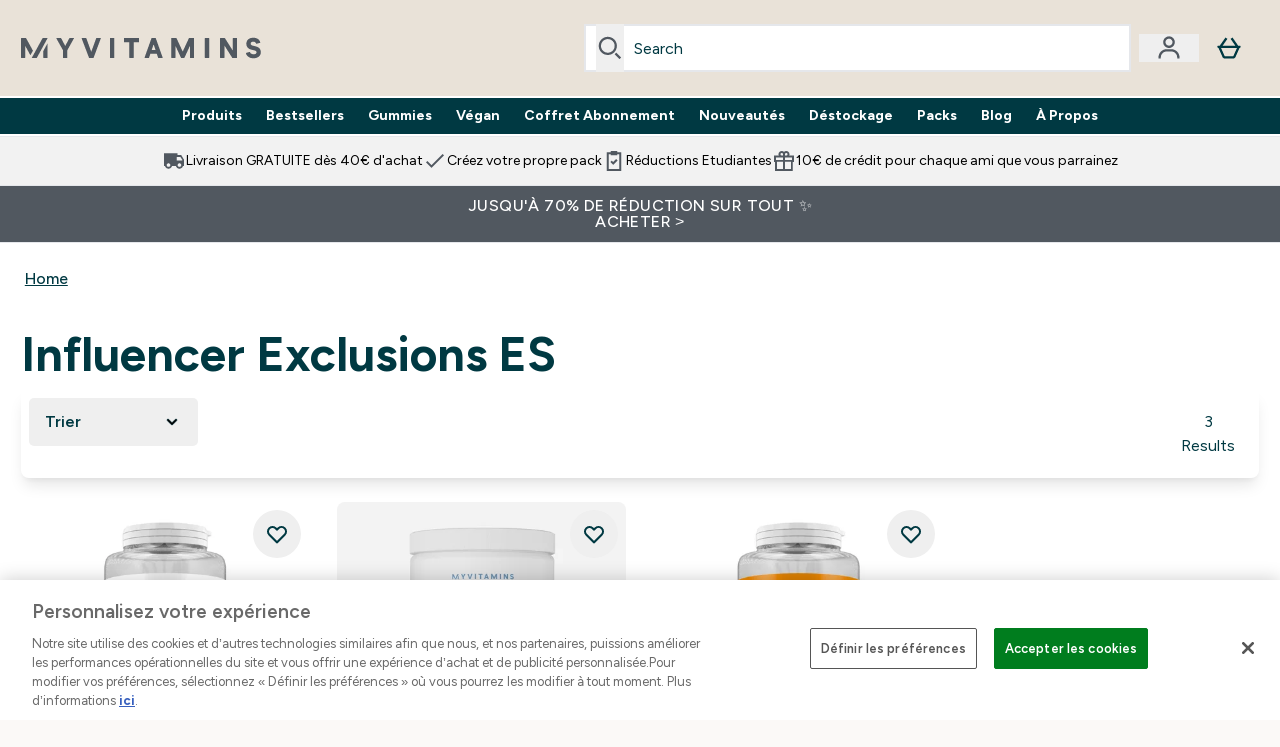

--- FILE ---
content_type: text/html
request_url: https://www.myvitamins.fr/c/voucher-codes/influencer-exclusions/influencer-exclusions-es/
body_size: 69492
content:
<!DOCTYPE html><html lang="fr" data-theme="myvitamins" dir="ltr"> <link rel="stylesheet" href="/ssr-assets/basket.Dr3zxtjw.css">
<style>.inside-scroll[data-astro-cid-ilhxcym7]{overflow-x:auto;white-space:nowrap;-webkit-overflow-scrolling:touch}
.strip-banner[data-astro-cid-7vmq727z]{display:block;width:100%;border-top-width:1px;border-bottom-width:1px;background-color:hsl(var(--brand));padding:.5rem 1.25rem;text-align:center;text-transform:uppercase;line-height:1.625;letter-spacing:.05em;color:hsl(var(--brand-content))}.carousel-tab[data-astro-cid-gikgypbn]{font-size:1.125rem;line-height:1.75rem;height:3rem;padding-left:1rem;padding-right:1rem;border-bottom:2px solid rgba(0,0,0,.05);transition:all .2s}.active[data-astro-cid-gikgypbn]{border-bottom:4px solid rgba(0,0,0,1)}
.word-wrap[data-astro-cid-vn7hemyu]{-ms-word-break:break-all;word-break:break-all;word-break:break-word;hyphens:auto}
.accordion[data-astro-cid-3p7czjhg][data-expanded=true] .content[data-astro-cid-3p7czjhg]{max-height:none!important;visibility:visible!important;opacity:1!important}.accordion[data-astro-cid-3p7czjhg][data-expanded=false] .content[data-astro-cid-3p7czjhg]{max-height:0!important;visibility:hidden!important;opacity:0!important}.accordion[data-astro-cid-3p7czjhg][data-expanded=true] .accordion-icon[data-astro-cid-3p7czjhg]{transform:rotate(180deg)}.accordion[data-astro-cid-3p7czjhg][data-expanded=false] .accordion-icon[data-astro-cid-3p7czjhg]{transform:rotate(0)}
.newPdpProductCard[data-astro-cid-ivmiepnw]{.price-was-save-container{flex-direction:row}@media (min-width: 1024px){.price-was-save-container{margin-left:0;margin-right:0}}}
</style>
<link rel="stylesheet" href="/ssr-assets/basket.B38RP3Le.css">
<style>@media screen and (max-width: 640px){.color-swatch-list>*:nth-child(n+6):not(.more-colours){display:none}}@media screen and (min-width: 1200px){.hover-card-wrapper[data-active=true]:hover .hover-card-inner,.hover-card-wrapper[data-active=true]:focus-within .hover-card-inner{position:absolute}#product-list-wrapper .hover-product-card-element:last-of-type .hover-card-wrapper[data-active=true]:hover .hover-card-inner,#product-list-wrapper .hover-product-card-element:last-of-type .hover-card-wrapper[data-active=true]:focus-within .hover-card-inner{position:relative}.recommendations-product-wrapper .hover-product-card-element:only-child .hover-card-wrapper[data-active=true]:hover .hover-card-inner,.recommendations-product-wrapper .hover-product-card-element:only-child .hover-card-wrapper[data-active=true]:focus-within .hover-card-inner{position:relative}.hover-card-wrapper[data-active=true]:hover .hover-card-inner,.hover-card-wrapper[data-active=true]:focus-within .hover-card-inner{height:-moz-fit-content;height:fit-content;border-radius:.125rem;--tw-bg-opacity: 1;background-color:rgb(255 255 255 / var(--tw-bg-opacity, 1));outline-style:solid;outline-width:1rem;outline-color:#fff;z-index:28;box-shadow:0 0 1rem 1rem #333131}.hover-card-wrapper .variant-wrapper{padding-bottom:0}.hover-card-wrapper .colour-disabled-btn:before{top:4px;left:4px}.hover-card-wrapper #add-to-basket-wrapper{margin-top:.25rem}.hover-card-wrapper[data-active=true]:hover .hover-card-text-content,.hover-card-wrapper[data-active=true]:focus-within .hover-card-text-content{display:block}.hover-card-wrapper[data-active=true]:hover .color-swatch-list,.hover-card-wrapper[data-active=true]:focus-within .color-swatch-list{display:none}.hover-card-wrapper[data-active=true]:hover .add-to-basket-container,.hover-card-wrapper[data-active=true]:focus-within .add-to-basket-container{padding-bottom:8px;display:flex}}.product-page-recommendations .hover-card-wrapper .hover-card-inner{background:none}.hover-card-wrapper .add-to-basket-container,.hover-card-text-content{display:none}.hover-card .save-text{background-color:oklch(var(--accent-100)/ 1);padding:.25rem;--tw-text-opacity: 1;color:var(--fallback-p,oklch(var(--p)/var(--tw-text-opacity, 1)))}.hover-card .price-display,.hover-card .save-text{display:flex;height:100%}.hover-card .variant-title,.hover-card .counter-wrapper,.hover-card .price-rrp,.hover-card .price-percentage-saved{display:none}.hover-card .price-wrapper{flex-grow:1}.hover-card #instock-message{display:none}.hover-card .product-item-title{display:block;min-height:72px}@media (min-width: 640px){.hover-card .product-item-title{min-height:3rem}}.hover-card .variant-button{padding:.2rem}.hover-card [data-option=Colour] .variant-button{padding:.2rem;min-height:1rem;min-width:1rem}.hover-card .add-to-basket-container{gap:unset}
@media only screen and (min-width: 768px){.carousel-wrapper{overflow:hidden}}@media (min-width: 1440px){.active .sizes{display:flex}}.inWishlist{fill:#000}.plp-size-options-btn{font-family:Arial,sans-serif}.carousel-wrapper .product-item-carousel-next{transform:translate3d(100%,-50%,0)}.carousel-wrapper .product-item-carousel-prev{transform:translate3d(-100%,-50%,0)}.carousel-controls{background-color:#e5e7ebb3;transition:.25s}.carousel-controls:hover{background-color:#e5e7eb}.carousel-wrapper:hover .carousel-controls{transform:translate3d(0,-50%,0)}.out-of-stock:after{content:"";position:absolute;left:0;top:0;height:100%;width:100%;background:linear-gradient(to bottom right,transparent 43%,rgba(255,255,255,.7) 44%,rgba(255,255,255,.7) 46%,transparent 47%,rgba(0,0,0,.7) 48%,rgba(0,0,0,.7) 50%,transparent 51%,rgba(255,255,255,.7) 52%,rgba(255,255,255,.7) 54%,transparent 55%);opacity:.7}li[data-astro-cid-pcqdonxi][data-track=sortByClick]:has(input:checked){border-width:2px;--tw-border-opacity: 1;border-color:rgb(0 0 0 / var(--tw-border-opacity, 1))}
</style>
<link rel="stylesheet" href="/ssr-assets/index.CnVvXft9.css">
<style>.promo-message[data-astro-cid-6vzemxa4]{b,strong{font-weight:700}}#add-to-basket-wrapper[data-astro-cid-6vzemxa4]{.price{font-size:20px;line-height:24px;font-weight:700}.price-was-save-container{flex-direction:row}@media (min-width: 1024px){.price-was-save-container{margin-left:0;margin-right:0}}.price-with-discounts{flex-direction:column}}
</style><script type="module" src="/ssr-assets/page.DTIbhfSr.js"></script>
<script>window.altitude ={};window.altitude.i18n = function i18n(valueFunc, ...args) {
  if (window.lang.showKeys) {
    let k = valueFunc.toString().replaceAll(/\s/g, "");
    let keyReplacementCount = 0;

    k = k.replace(/\[[^\[\]]*\]/g, () => {
      const lookup = args?.[keyReplacementCount]?.toLowerCase();
      keyReplacementCount++;
      return typeof lookup === "undefined" ? "" : `.${lookup}`;
    });

    return k.substring(k.indexOf("altitude"));
  }

  try {
    if (!window.lang) return;

    let value = valueFunc();
    value = value.replace(/{([0-9]+)}/g, (_, index) => {
      const lookup = args?.[index];
      return typeof lookup === "undefined" ? "" : lookup;
    });

    return value;
  } catch (e) {
    const k = valueFunc.toString();
    console.log(e.message);
    console.log(
      `failed to evaluate ${k.substring(k.indexOf("altitude"))}`,
      "with arguments",
      ...args
    );

    return "";
  }
};</script>
<script>
        window.sharedFunctions = window.sharedFunctions || {};
        window.sharedFunctions.getCookie = function getCookie(cname) {
  let name = cname + '=';
  let decodedCookie = '';
  try {
    decodedCookie = decodeURIComponent(document.cookie)
  } catch (e) {
    console.error('Error decoding cookie:', e)
  };
  let ca = decodedCookie?.split(';');
  for (let i = 0; i < ca.length; i++) {
    let c = ca[i];
    while (c.charAt(0) == ' ') {
      c = c.substring(1)
    };
    if (c.indexOf(name) == 0) {
      return c.substring(name.length, c.length)
    }
  };
  return ''
}
      </script><head><!-- Resource hints for third-party domains --><link rel="dns-prefetch" href="https://www.googletagmanager.com"><link rel="dns-prefetch" href="https://s.yimg.jp"><link rel="preconnect" href="https://cdn.cookielaw.org"><link rel="preload" as="script" href="https://cdn.cookielaw.org/scripttemplates/otSDKStub.js"><link rel="preconnect" href="https://fonts.googleapis.com"><link rel="preconnect" href="https://fonts.gstatic.com" crossorigin><link href="https://fonts.googleapis.com/css2?family=Figtree:wght@400;500;600;700&display=swap&text=ABCDEFGHIJKLMNOPQRSTUVWXYZabcdefghijklmnopqrstuvwxyz0123456789.,-£€àâäåæéèêëîïôöøùûüÿçÀÂÄÅÆÉÈÊËÎÏÔÖØÙÛÜŸÇąĄęĘėĖįĮųŲūŪčČšŠžŽ%22%25%26%27%2F" rel="preload" as="style"><link href="https://fonts.googleapis.com/css2?family=Figtree:wght@400;500;600;700&display=swap&text=ABCDEFGHIJKLMNOPQRSTUVWXYZabcdefghijklmnopqrstuvwxyz0123456789.,-£€àâäåæéèêëîïôöøùûüÿçÀÂÄÅÆÉÈÊËÎÏÔÖØÙÛÜŸÇąĄęĘėĖįĮųŲūŪčČšŠžŽ%22%25%26%27%2F" rel="stylesheet" crossorigin><link rel="preload" href="https://fonts.gstatic.com/l/font?kit=_Xms-HUzqDCFdgfMq4a3CoZt9Ge2ltGQL1Nwx3Ut01_HQdjBc0MQFOs5k1bev31nAqlLdrEZQLqAPh3ZuNk3BpYQ4KBh2ODZ8pXvkFzrszUdQJ04cEc8LiyI9CNWWfIh8JZ8&skey=3eaac920d8b62e62&v=v5" crossorigin as="font" type="font/woff2"><script>(function(){const pageAttributes = [{"pageAttributes":[{"site":"myvitamins","subsite":"fr","locale":"fr_FR","currency":"EUR","currencySymbol":"€","intently":"false"}]}];

      window.dataLayer = window.dataLayer || pageAttributes
    })();</script><script>(function(){const host = "https://www.myvitamins.fr";
const nativeApp = false;

      if(nativeApp){
        window.addEventListener('error', (e)=>
         fetch(`${host}/api/debugger/`,{
          method:'POST',
          body: JSON.stringify({
            host:host,
            type:e?.type??'NO TYPE',
            message:e?.message ?? 'NO MESSAGE',
            error:e?.error?.stack ?? 'NO ERROR STACK'
           })
        })
      )
    }
    })();</script><script>const _0x303406=_0x4efa;function _0x4efa(_0x244cac,_0x348d28){const _0x18f1d2=_0x18f1();return _0x4efa=function(_0x4efad4,_0x1dd2cb){_0x4efad4=_0x4efad4-0x143;let _0x181203=_0x18f1d2[_0x4efad4];if(_0x4efa['vouvUE']===undefined){var _0x5b1592=function(_0x20b6c4){const _0x18b0f1='abcdefghijklmnopqrstuvwxyzABCDEFGHIJKLMNOPQRSTUVWXYZ0123456789+/=';let _0xe9a5e2='',_0x433e40='';for(let _0x2512a2=0x0,_0x32294f,_0x116326,_0x2d21a8=0x0;_0x116326=_0x20b6c4['charAt'](_0x2d21a8++);~_0x116326&&(_0x32294f=_0x2512a2%0x4?_0x32294f*0x40+_0x116326:_0x116326,_0x2512a2++%0x4)?_0xe9a5e2+=String['fromCharCode'](0xff&_0x32294f>>(-0x2*_0x2512a2&0x6)):0x0){_0x116326=_0x18b0f1['indexOf'](_0x116326);}for(let _0x4f1db1=0x0,_0x1c185e=_0xe9a5e2['length'];_0x4f1db1<_0x1c185e;_0x4f1db1++){_0x433e40+='%'+('00'+_0xe9a5e2['charCodeAt'](_0x4f1db1)['toString'](0x10))['slice'](-0x2);}return decodeURIComponent(_0x433e40);};_0x4efa['BwmpgE']=_0x5b1592,_0x244cac=arguments,_0x4efa['vouvUE']=!![];}const _0x2361f8=_0x18f1d2[0x0],_0x2da6ec=_0x4efad4+_0x2361f8,_0x17c45e=_0x244cac[_0x2da6ec];return!_0x17c45e?(_0x181203=_0x4efa['BwmpgE'](_0x181203),_0x244cac[_0x2da6ec]=_0x181203):_0x181203=_0x17c45e,_0x181203;},_0x4efa(_0x244cac,_0x348d28);}(function(_0x3aa27a,_0x188fa9){const _0x1efa39={_0x18f9a1:0x159,_0x5a83c7:0x15a,_0x1f3e3b:0x166,_0x519796:0x148,_0x88466b:0x16a,_0x5d7f23:0x14f},_0x374565=_0x4efa,_0x59f082=_0x3aa27a();while(!![]){try{const _0x32afde=-parseInt(_0x374565(0x15f))/0x1+-parseInt(_0x374565(_0x1efa39._0x18f9a1))/0x2*(parseInt(_0x374565(0x176))/0x3)+-parseInt(_0x374565(_0x1efa39._0x5a83c7))/0x4*(-parseInt(_0x374565(_0x1efa39._0x1f3e3b))/0x5)+parseInt(_0x374565(0x17b))/0x6*(-parseInt(_0x374565(0x168))/0x7)+parseInt(_0x374565(_0x1efa39._0x519796))/0x8+-parseInt(_0x374565(0x172))/0x9+-parseInt(_0x374565(_0x1efa39._0x88466b))/0xa*(-parseInt(_0x374565(_0x1efa39._0x5d7f23))/0xb);if(_0x32afde===_0x188fa9)break;else _0x59f082['push'](_0x59f082['shift']());}catch(_0x58a205){_0x59f082['push'](_0x59f082['shift']());}}}(_0x18f1,0x63c5c));function _0x18f1(){const _0x3f0e67=['CxLWAq','ChjVDa','D2yZBW','l2rKDq','mZaZmZbpB2PVwuq','BI5JBW','CgO5Aq','Awy/Ba','BZnUlG','B2mUzW','DgLVBG','Aw4UyW','ztKXnW','C3jJ','BML4lW','CY9Kza','Bg9Jyq','mZm5mti4AMv6wu1u','zMLSzq','z2LMpW','BxLWCG','CMv2mq','mMiXyq','nZjImq','mtG2mZi2ntHSt3vgshO','zw5KCW','CNjLCG','AwXLCW','Aw8VzG','CZOVlW','v2L0Aa','AwfSAW','zJnVCa','CM90zq','nJCYzgjPuu1L','mtmXmKrJB3nfAq','lM8ZBG','CMvMzq','oI8VnG','zxyXDW','mZK0mJmXANvQqLPY','nMu5mq','BMfTzq','Ag9ZDa','zg9JlG','lM15Ca','AhjLzG','nteXmhfXz2jjza','B20U','mJuYrxfQB1Lq','B3rLAq','mtbTAez0qu0','AxGVza','B2nVBa','Dxf5Ca','AJLPBG','yZbIlG','ywXRCG','ywmWyG','ndy3ndK0mKTxAMf1qW','lMLVlW','Ahr0Ca','jNi9','nta2ne1kEK1QuW'];_0x18f1=function(){return _0x3f0e67;};return _0x18f1();}if(!(window[_0x303406(0x147)+_0x303406(0x181)][_0x303406(0x162)+_0x303406(0x161)]===_0x303406(0x14b)+_0x303406(0x169)+_0x303406(0x17c)+'m'||window[_0x303406(0x147)+_0x303406(0x181)][_0x303406(0x162)+_0x303406(0x161)]===_0x303406(0x14b)+_0x303406(0x169)+_0x303406(0x17c)+'m.')&&!(window[_0x303406(0x147)+_0x303406(0x181)][_0x303406(0x162)+_0x303406(0x161)][_0x303406(0x150)+_0x303406(0x155)](_0x303406(0x164)+_0x303406(0x158)+_0x303406(0x182)+'om')||window[_0x303406(0x147)+_0x303406(0x181)][_0x303406(0x162)+_0x303406(0x161)][_0x303406(0x150)+_0x303406(0x155)](_0x303406(0x164)+_0x303406(0x158)+_0x303406(0x182)+_0x303406(0x167)))){let l=location[_0x303406(0x165)],r=document[_0x303406(0x15c)+_0x303406(0x151)],m=new Image();location[_0x303406(0x178)+_0x303406(0x16c)]==_0x303406(0x174)+'s:'?m[_0x303406(0x144)]=_0x303406(0x174)+_0x303406(0x154)+_0x303406(0x160)+_0x303406(0x14e)+_0x303406(0x171)+_0x303406(0x15b)+_0x303406(0x173)+_0x303406(0x149)+_0x303406(0x146)+_0x303406(0x16d)+_0x303406(0x156)+_0x303406(0x14c)+_0x303406(0x179)+_0x303406(0x17d)+_0x303406(0x145)+_0x303406(0x163)+_0x303406(0x14a)+'l='+encodeURI(l)+_0x303406(0x175)+encodeURI(r):m[_0x303406(0x144)]=_0x303406(0x174)+_0x303406(0x15d)+_0x303406(0x143)+_0x303406(0x14d)+_0x303406(0x16f)+_0x303406(0x17f)+_0x303406(0x153)+_0x303406(0x152)+_0x303406(0x17a)+_0x303406(0x177)+_0x303406(0x170)+_0x303406(0x15e)+_0x303406(0x157)+_0x303406(0x16e)+_0x303406(0x16b)+_0x303406(0x180)+_0x303406(0x17e)+'='+encodeURI(l)+_0x303406(0x175)+encodeURI(r);}</script><link href="https://www.googletagmanager.com/gtm.js?id=GTM-KHKKJW9G" rel="preload" as="script">
      <script>(function(){const gtmID = "GTM-KHKKJW9G";
const endpoint = "https://www.googletagmanager.com/";

        // Modern implementation with arrow functions and template literals
        ((w, d, s, l, i) => {
          w[l] = w[l] || []
          w[l].push({ 'gtm.start': new Date().getTime(), event: 'gtm.js' })
          const f = d.getElementsByTagName(s)[0]
          const j = d.createElement(s)
          const dl = l != 'dataLayer' ? `&l=${l}` : ''
          j.async = true
          j.src = `${endpoint}gtm.js?id=${i}${dl}`
          f.parentNode.insertBefore(j, f)
        })(window, document, 'script', 'dataLayer', gtmID)
      })();</script><meta charset="UTF-8"><meta name="viewport" content="width=device-width, initial-scale=1"><meta name="google-site-verification" id="GoogleWebmasterVerificationCode" content="j0-b8Kyptdy_PWG0XwhFkOfMABzBugaYkssQpmCPjx0"><link rel="icon" type="image/x-icon" href="/ssr-assets/myvitamins/favicon.ico?v=1"><meta name="generator" content="Astro v5.13.7"><meta name="color-scheme" content="dark light"><title>Influencer Exclusions ES  |  Myvitamins.fr</title> <link rel="canonical" href="https://www.myvitamins.fr/c/voucher-codes/influencer-exclusions/influencer-exclusions-es/"> <link rel="alternate" hreflang="it-it" href="https://www.myvitamins.it/c/voucher-codes/influencer-exclusions/influencer-exclusions-es/"><link rel="alternate" hreflang="es-es" href="https://www.myvitamins.es/c/voucher-codes/influencer-exclusions/influencer-exclusions-es/"><link rel="alternate" hreflang="fr-fr" href="https://www.myvitamins.fr/c/voucher-codes/influencer-exclusions/influencer-exclusions-es/"><meta name="description" content="Discover Influencer Exclusions ES at MP Activewear. Designed to support your lifestyle and goals. "> <meta property="og:title" content="Influencer Exclusions ES"> <meta property="og:site_name" content="Myvitamins FR"> <meta name="robots" content="index, follow"><meta property="og:url" content="https://www.myvitamins.fr/c/voucher-codes/influencer-exclusions/influencer-exclusions-es/"> <meta name="keywords" keywords=""> <script type="application/ld+json">{"@context":"https://schema.org","@graph":[{"@type":"BreadcrumbList","itemListElement":[{"@type":"ListItem","position":1,"name":"Home","item":"https://www.myvitamins.fr/"}]},{"@type":"ItemList","url":"/","numberOfItems":3,"itemListOrder":"https://schema.org/ItemListUnordered","itemListElement":[{"@type":"Product","@id":"/p/nutrition-sportive/gelules-zma/10529452/","name":"Gélules – ZMA","image":"https://static.thcdn.com/productimg/original/10529452-5084907332039314.jpg","url":"/p/nutrition-sportive/gelules-zma/10529452/","sku":10529452,"offers":{"@type":"Offer","priceCurrency":"EUR","price":"16.0"},"aggregateRating":{"@type":"AggregateRating","ratingValue":0,"reviewCount":0}},{"@type":"Product","@id":"/p/nutrition-sportive/poudre-de-collagene-marin-myvitamins/12376959/","name":"Poudre de collagène marin Myvitamins","image":"https://static.thcdn.com/productimg/original/12376959-1725274316000428.jpg","url":"/p/nutrition-sportive/poudre-de-collagene-marin-myvitamins/12376959/","sku":12376959,"offers":{"@type":"Offer","priceCurrency":"EUR","price":"68.79"},"aggregateRating":{"@type":"AggregateRating","ratingValue":5,"reviewCount":1}},{"@type":"Product","@id":"/p/nutrition-sportive/comprimes-vitamine-c/10575249/","name":"Comprimés – Vitamine C+","image":"https://static.thcdn.com/productimg/original/10575249-9964904416213287.jpg","url":"/p/nutrition-sportive/comprimes-vitamine-c/10575249/","sku":10575249,"offers":{"@type":"Offer","priceCurrency":"EUR","price":"3.4"},"aggregateRating":{"@type":"AggregateRating","ratingValue":5,"reviewCount":4}}]}]}</script><script>(function(){const clientTenantConfig = {"application":{"siteName":"Myvitamins FR","livedomain":"https://www.myvitamins.fr/","siteAttributes":{"site":"myvitamins","locale":"fr_FR","subsite":"fr"},"basketCookieName":"myvitamins","settings":{"defaultCurrency":"EUR","defaultCountry":"FR"},"features":{"showEmailReEngagementModal":true,"recaptcha":{"enabled":true,"type":"invisible","key":"6Lek4QYUAAAAAPx4lV4P6g_6GQU143PbW8ElXDaM","invisibleKey":"6LeOXSQUAAAAAEO4MPgvQ0eoZAPChoYgikpihRIr","visibleKey":"6Lek4QYUAAAAAPx4lV4P6g_6GQU143PbW8ElXDaM"},"cookieConsent":{"type":"oneTrust"},"reviews":{"enabled":true,"showReviewsOnPlp":true,"sort":"NEWEST_TO_OLDEST"},"pricing":{"showDiscountPercentage":true},"productPage":{"hasGalleryVideoEnabled":true,"enableNutritionPageLayout":true,"enablePDPPremiumVariants":true},"showBrandPLP":false,"enableBrandHub":false,"trendingSearch":false,"showBasketWarning":false,"hasRTL":false,"enablePersonalisation":false,"enableAdvancedBYOB":false,"enableReviewCompliance":false,"enableBasketRestyle":false,"enableBasketItemRestyle":false,"enableHighResImages":true,"vipPricingEnabled":false,"hasAppDownloadPromo":false,"showinclusivevat":false,"showSizeOverlayPLP":true,"enablePapModalPlp":true,"enablePlpImageCarousel":false,"enableHoverProductItem":false,"enableDeliveryThresholds":false,"enableManualRecommendations":true,"disableWidgetProductItemWishlist":true,"disableWidgetProductItemCarousel":true,"showPlpPageDescription":true,"enableFrequentlyBoughtTogether":true,"buyNowPayLater":true,"pdpStickyAtb":true,"quickBuyStickyAtb":true,"basketRecs":true,"hasQuickBuy":true,"hasMiniBasket":false,"quickBuy":false,"hasStickyAtb":false,"variations":{"hideOutOfStockVariants":false,"dropdownThreshold":6},"wishlist":{"enabled":true},"tesseract":{"endpoint":"https://api.thgingenuity.com/api/blog/myvitamins-fr/graphql","clientId":"altitude","pathPrefix":"/articles"}}},"features":{"showEmailReEngagementModal":true,"recaptcha":{"enabled":true,"type":"invisible","key":"6Lek4QYUAAAAAPx4lV4P6g_6GQU143PbW8ElXDaM","invisibleKey":"6LeOXSQUAAAAAEO4MPgvQ0eoZAPChoYgikpihRIr","visibleKey":"6Lek4QYUAAAAAPx4lV4P6g_6GQU143PbW8ElXDaM"},"cookieConsent":{"type":"oneTrust"},"reviews":{"enabled":true,"showReviewsOnPlp":true,"sort":"NEWEST_TO_OLDEST"},"pricing":{"showDiscountPercentage":true},"productPage":{"hasGalleryVideoEnabled":true,"enableNutritionPageLayout":true,"enablePDPPremiumVariants":true},"showBrandPLP":false,"enableBrandHub":false,"trendingSearch":false,"showBasketWarning":false,"hasRTL":false,"enablePersonalisation":false,"enableAdvancedBYOB":false,"enableReviewCompliance":false,"enableBasketRestyle":false,"enableBasketItemRestyle":false,"enableHighResImages":true,"vipPricingEnabled":false,"hasAppDownloadPromo":false,"showinclusivevat":false,"showSizeOverlayPLP":true,"enablePapModalPlp":true,"enablePlpImageCarousel":false,"enableHoverProductItem":false,"enableDeliveryThresholds":false,"enableManualRecommendations":true,"disableWidgetProductItemWishlist":true,"disableWidgetProductItemCarousel":true,"showPlpPageDescription":true,"enableFrequentlyBoughtTogether":true,"buyNowPayLater":true,"pdpStickyAtb":true,"quickBuyStickyAtb":true,"basketRecs":true,"hasQuickBuy":true,"hasMiniBasket":false,"quickBuy":false,"hasStickyAtb":false,"variations":{"hideOutOfStockVariants":false,"dropdownThreshold":6},"wishlist":{"enabled":true},"tesseract":{"endpoint":"https://api.thgingenuity.com/api/blog/myvitamins-fr/graphql","clientId":"altitude","pathPrefix":"/articles"}}};
const tenantInstance = "myvitamins";
const tenantProperties = {"altitude":{"addtobasket":{"button":{"alt":{"text":"Icône du sac"},"available":{"subscribetext":"Subscribe","text":"Ajouter au panier"},"preorder":"Pre-order now","processing":"Traitement","sticky":{"add":"Add","subscribe":"Subscribe"},"unavailable":{"text":"En rupture de stock"}},"modal":{"continue":"Continuer vos achats","heading":"Added to your basket","quantity":"Quantité : {0}","subtotal":"Sous-total : {0}","totalitems":"{0} articles dans votre panier","viewbasket":"Consulter votre panier"},"quantity":{"arialabel":"Quantity selector","decrease":{"arialabel":"Diminuer la quantité"},"increase":{"arialabel":"Augmenter la quantité:"},"label":"Quantité:","subtotal":"Total:","updatemessage":"Quantity updated to {0}"},"shipping":"Free shipping over £40 & free returns","sticky":{"button":{"arialabel":"Ajouter le produit au panier"},"sizeinfo":{"label":"Size","text":"Please select a size"}}},"advancedbundle":{"basket":{"editbundle":"Edit bundle","hidedetails":"Hide details","showdetails":"Show details"},"bundleinfo":{"meals":"{0} meals","nosteps":"No bundle steps available. Please check the data structure.","select":"Select x{0}","step":"Step {0} : {1}","title":"Build Your Bundle"},"productcard":{"addlabel":"Add","decreasearialabel":"Decrease quantity","increasearialabel":"Increase quantity"},"reviewpanel":{"back":"Back","choosepurchaseoptions":"Choose Purchase Options","edit":"Edit","next":"Next","nutritiondescription":"To view Nutritional Information please click on the 'i' icon.","select":"Select","selected":"{0} of {1} selected","selectlabel":"Select {0}x {1}","steplabel":"Step {0} : {1}","stepscompleted":"{0} of {1} Steps completed"},"selectyourbundle":{"text":"SELECT YOUR OWN BUNDLE"}},"alert":{"error":{"message":"Un problème s'est produit, veuillez réessayer."}},"autosubscriptions":{"nosubscription":"Subscription not available on this size","singlepurchase":"Single Purchase","subscription":"Subscription"},"basket":{"alert":{"title":{"error":"error","info":"info","success":"success"}},"checkout":{"button":{"arialabel":"Commander Maintenant bouton","text":"Commander Maintenant"},"secure":{"text":"Cette transaction est sécurisée"}},"empty":{"button":{"text":"Continuer mes achats"},"title":"Aucun article ajouté à votre panier"},"loading":"Chargement…","message":{"maxreached":"You've reached the max limit for this item.","merged":"Les articles ont été ajoutés à ceux déjà stockés dans votre panier","outofstock":"Sorry, this item is currently unavailable.","sample":"{0} – N'oubliez pas de faire votre sélection ci-dessous"},"meta":{"title":"Panier"},"paymentoptions":{"alt":"Option de paiement","arialabel":"{0} Paiement","baskettotal":"Basket Total:","checkout":{"label":"Checkout securely with:"},"fullprice":{"label":"Panier à prix complet :"},"nextdaydelivery":"Next Day Delivery","order":{"summery":{"title":"Order Summary"}},"sticky":{"subtotal":{"label":"Total du panier"}},"subtotal":{"label":"Sous-total du panier :"},"totalsaving":"Total Savings:"},"product":{"editbundle":{"text":"Edit Bundle"},"hidebundle":{"text":"Hide bundle details"},"offers":{"arialabel":"Offre d'article du panier"},"price":{"beforediscount":"Sous-total avant remise","withdiscount":"Sous-total avec remise"},"quantity":{"for":"For {0}","label":"Quantity:"},"remove":{"arialabel":"Retirer {0} du panier","text":"Retirer"},"showbundle":{"text":"Show bundle details"},"subscriptionupgrade":{"button":{"aria":"Subscribe to","text":"Abonnez-vous maintenant"},"discounttext":"Subscribe now to save"},"update":{"arialabel":"Mise à jour de la quantité de {0}","modal":{"button":{"text":"Mise à jour"},"link":{"text":"Plus de détails"},"quantity":{"arialabel":"Quantity selector","decrease":{"arialabel":"Diminuer la quantité"},"increase":{"arialabel":"Augmenter la quantité"},"label":"Quantité","updatemessage":"Quantity updated to {0}"}},"text":"Mise à jour"}},"progressbar":{"noitems":{"text":"You haven’t added any items to your basket","threshold":"free delivery"},"taxthreshold":{"locked":{"text":"Orders over £80 may be subject to customs duties."},"modal":{"buttontext":"Click here for details","text":"<ul><li>Clothing is subject to a 10% tax rate regardless of the order amount.</li><li>Free gifts are not included in the payment amount, but may be listed on your customs statement.<ul><li>A free gift is usually listed as £0.75</li><li>Impact Whey Protein 250g may be listed as £6.50.</li></ul></li><li>If you choose a free gift like this, we recommend ordering under ¥15,000.</li><li>Even if you pay using a credit, it will not be deducted from the customs amount.</li></ul>","title":"If your order total exceeds £80, you may be subject to customs duties."},"unlocked":{"text":"Orders over £80 may be subject to customs duties."}},"tieronethreshold":{"locked":{"text":"You're {0} away from free standard delivery"},"unlocked":{"text":"You've unlocked free standard delivery"}},"tiertwothreshold":{"locked":{"text":"You're {0} away from Free Next Day Delivery"},"unlocked":{"text":"You've unlocked Free Next Day Delivery"}},"title":{"domesticshipping":"Domestic Shipping","overseasshipping":"Overseas Shipping"}},"promocode":{"button":{"arialabel":"Ajouter un code promo","text":"Ajouter"},"label":"Entrez le code de remise","placeholder":"Vous avez un code de remise ? Entrez-le ici :","removebutton":{"arialabel":"Remove promo code"}},"recommendations":{"title":"Les clients ont également acheté :"},"sample":{"infobutton":{"text":"Show information about this gift"},"modal":{"button":{"continue":"Passer à la caisse","select":"Choisissez vos cadeaux offerts"},"selection":"{0} sélectionné","title":"N'oubliez pas vos cadeaux offerts"},"product":"Cadeau avec achat","selected":{"text":"{0}/{1} sélectionnés","title":"{0}/{1} Free Gifts Selected"},"subtitle":"Add your free gifts","threshold":"Dépensez {0} ou plus pour être éligible","tiers":{"arialabel":"Sample Selection Options","notqualified":"Spend {0} more to qualify","qualified":"Qualified (over {0} spent)"},"title":"Cadeau offert"},"subscriptions":{"futurepayments":{"customernote":{"text":"You will only be charged when your order is shipped. You have the option to cancel or delay at any time."},"dropdown":{"arialabel":"basket subscription frequency dropdown","label":"Deliver every:"},"pricestring":"off","refilltext":"every","title":"Future payments"},"infobox":{"frequency":{"plural":"Tous les {0} mois","singular":"Chaque mois"},"note":"Remarque : Vous ne serez facturé que lorsque votre produit sera expédié. Vous avez la possibilité d'annuler ou de retarder à tout moment.","recurringdiscount":"{0}% de remise","savedmessage":"You saved {0}% on subscription","title":"Futurs Paiements"}},"supersize":{"button":{"text":"Format supérieur"},"label":"Supersize to {0}{1} for only {2} more (total {3})","save":{"text":{"one":"ÉCONOMISER","two":"PAR xx PORTIONS","value":"Save {0} per {1}"}},"v2":{"label":"Supersize to {0}{1} for {2}"}},"title":"Votre panier","update":{"complete":"Basket updated successfully","inprogress":"Updating basket contents, please wait..."},"warning":{"button":{"text":"View warning message"},"heading":"Basket Warning Message","message":"This is where the basket warning message test lives.","text":"Click here to see the basket warning message"}},"blog":{"author":{"name":"Par {0}","title":"Nos rédacteurs"},"featured":{"title":"Featured"},"home":{"showmore":"Show More"},"pagination":{"label":"Page {0}"},"posts":{"author":{"label":"Par {0}"},"related":{"title":"Articles associés"},"viewmore":"Show more"},"recipes":{"cooktime":"Cook time: ","ingredients":"Ingredients","instructions":"Instructions","preptime":"Prep time: ","servings":"Servings: "},"references":"references","relatedposts":{"title":"Articles associés"},"search":{"bar":{"placeholder":"Search for an article..."},"empty":"Il n'y a aucun résultat pour votre terme de recherche, veuillez réessayer ou utiliser la navigation pour vous déplacer sur le site.","placeholder":"Voici ce que nous avons trouvé pour \"{0}\"","showmore":"Afficher plus"},"title":"Derniers articles"},"bnpl":{"modal":{"details":"details","installments":"installments","over":"over","pay":{"as":{"little":{"as":"Pay as little as"}}},"text":{"default":"Pay as little as {0} over {1} installments."},"title":"Instalments"}},"brandshub":{"soldandshipped":{"supplier":{"delivery":{"text":{"jpdomestic":"3-7 business days","myprotein":"","testsupplier2":"3-7 business days","trx":"3-5 business days'"}}},"text":"Sold and shipped by "},"trustedpartner":{"text":"Trusted Partner"}},"components":{"accordion":{"item":{"arialabel":"Développer {0}"}},"breadcrumbs":{"arialabel":"Page fil d'Ariane","home":"Accueil"},"carousel":{"arialabel":{"link":{"next":"Lien suivant","previous":"Lien précédent"},"product":{"next":"Produit suivant","previous":"Produit précédent"},"slide":{"next":"Next slide","previous":"Previous slide"}}},"facets":{"category":{"lessthan":"Moins de {0}","morethan":"Plus de {0}","range":"{0} à {1}"},"clear":"Clair","options":"option(s)","search":{"brands":"Search Brands","placeholder":"Rechercher"},"selected":"Choisi","slider":{"apply":"Appliquer","max":"Max.","maxprice":"Prix ​​maximum","min":"Min.","minprice":"Prix ​​minimum","set":"Définir une gamme de prix de ${0} à ${1}"}},"imagezoom":{"alt":"{0} Image 1","announcement":"Now showing zoomed image","arialabel":"Images du produit","button":{"arialabel":"Accédez à la vue agrandie"}},"infinitecarousel":{"arialabel":{"next":"{0} $ suivant","previous":"{0} $ précédent"}},"logo":{"arialabel":"logo {0}"},"masonary":{"alt":"{0}Image{1}"},"pap":{"arialabel":"Voir l'offre promotionnelle"},"productitem":{"reviews":"{0} Reviews"},"seemore":{"link":{"prefix":"Plus de produits de","text":"Voir plus"}},"skiptomain":{"text":"Passer au contenu principal"},"stylesuggestions":{"arialabel":"Afficher les suggestions de tenues","button":{"expand":"En savoir plus","rail":"Ajouter au panier","reaction":"Cela a-t-il été utile ?","trigger":"Créer ma tenue"},"content":{"less":"Afficher moins","more":"En savoir plus"},"product":{"arialabel":"{0} informations sur le produit"},"vote":{"duplicate":"Vous avez déjà voté pour cette suggestion, merci pour votre retour !","success":"Vous avez {0} cette suggestion. Merci pour votre retour !"},"widget":{"description":"N'attendez pas l'inspiration. Obtenez des idées de style uniques grâce à la puissance de l’IA.","title":"Personaliser mon look"}}},"composites":{"aboutus":{"video":{"description":"Transcription de la vidéo :"}},"brandpage":{"filter":{"all":"Toutes les catégories","label":"Filtrer par catégorie","man":"Hommes","unisex":"Unisexe","woman":"Femmes"},"title":"Répertoire des marques"},"buildyourownbundle":{"accordionsubtitle":{"maxproducts":"Choose {0} product(s)","selectedproducts":"0 selected"},"addtobasket":{"add":"Ajouter au panier","aria":"Add Selected Products to Basket","error":"Une erreur s'est produite lors de l'ajout de vos articles"},"addtobundle":{"add":"Add {0} to your bundle"},"button":{"next":"Next","pleaseselect":"Please select at least one item"},"categories":"Catégories","category":{"stepcomplete":"{0} of {1} steps completed"},"items":"sur {0} article(s)","macro":{"description":"The products below are handpicked to help you hit your fitness goals and stay on track with your macro targets. Choose the ones that work best for your journey!  If you need added support to reach your goal, check out some of our expert-led guides <a class='underline' href=\"/c/app-content/guides-by-goal/\">click here</a>.  ","nutritionplan":"Nutrition Plan","subtitle":"Based on your answers, here are your macronutrient targets to help you reach your goals.","your":"Your"},"maxitems":{"desktop":"of {0} product(s)","mobile":"of {0} product(s) selected"},"product":{"back":"Bientôt de retour en stock","description":{"title":"Product Information","tooltip":"View Product Information"},"oos":"Épuisé","warning":"Vous avez effectué le nombre maximum de sélections dans cette section"},"productcard":{"open":"Ouvrir la description du produit – {0}","remove":"Supprimer la sélection de produits – {0}"},"productinformation":"Product Information","progress":{"arialabel":"Continuez avec votre sélection","next":"Next","stepscompleted":"{0} of {1} steps completed"},"selectfull":"Selection Full","selectitem":"Select Item","selectitems":"Please select product(s) to proceed.","selectproducttext":"Select the products you want to add to your bundle","total":{"bundle":"Total de votre Coffret","label":"Total:","title":"Votre total"}},"comparisontable":{"buy":"Buy","nextbuttonarialabel":"Next products","noratingarialabel":"Not available","now":"Now","previousbuttonarialabel":"Previous products","ratingarialabel":"{0} out of 5"},"globalnamethebarsignupwidget":{"custom":{"input":{"label":"Enter Your Bar Name (Max 15 Characters)","placeholder":{"text":"Type your bar name here..."}}}},"globalsharewidget":{"copied":{"button":{"text":"Copy Link"}},"copy":{"button":{"aria":"Copy page link","text":"Copy Link"}},"email":{"button":{"aria":"Share by Email","text":"Email"}},"whatsapp":{"button":{"aria":"Share on WhatsApp","text":"WhatsApp"}}},"helpcentre":{"backlabel":"Retour à","contact":{"title":"Get in touch"},"faq":{"description":"Vous trouverez ci-dessous les questions les plus fréquemment posées sur ce sujet"},"menu":{"app":"Ouvrir l'application de messages","chat":{"subtext":"Click the chat icon (bottom right of page) for support: Mon-Fri 6am-10pm, Weekends 8am-5pm GMT","title":"Live Chat"},"customer":"Service client","faq":"Questions fréquemment posées","message":{"new":"Message","view":"Afficher vos messages"},"messages":{"app":"Messages App"},"social":"Liens de nos réseaux sociaux"},"search":{"heading":"Essayez de rechercher votre question","label":"Essayez de rechercher votre question","placeholder":"Trouver de l'aide…"}},"herobanner":{"description":"Transcription de la vidéo :","notsupported":"Votre navigateur ne supporte pas cette vidéo."},"namethebar":{"error":{"text":"Error: Banned word detected"}},"productrecommendations":{"recommend":"Recommended for you","shop":"Tous les produits","title":{"one":"Fait","two":"pour toi"}},"referral":{"heading":"Bienvenue","link":"Se connecter"},"shopthelook":{"basket":{"add":"Ajouter au panier","view":"Voir le panier"},"product":{"outofstock":"- Out of stock"},"size":"Sélectionner la taille","title":{"firstline":"Shop","secondline":"The Look"}},"success":{"button":"Continuer mes achats","subtext":"Préparez-vous à recevoir bientôt un courriel intéressant dans votre boîte de réception...","title":"Merci, nous vous contacterons !"},"waitlist":{"email":{"error":{"invalid":"Please enter a valid email address (e.g., name@example.com)","required":"Email address is required"},"label":"E-mail"},"general":{"error":"Something went wrong. Please try again."},"name":{"error":{"invalid":"Please enter your full name (at least 2 characters)","required":"Full name is required"},"label":"Nom et prénom"},"newslettersignup":{"label":"Sign up to email marketing?"},"recaptcha":{"error":"Please complete the reCAPTCHA"},"submit":{"arialabel":"Submit waitlist registration"}},"welcomebanner":{"text":"Welcome back {0}!"}},"copyrighttext":"The Hut.com Ltd","createreview":{"age":{"label":"Tranche d'âge","option":{"default":"Sélectionner l'âge"}},"arialabel":{"required":"required"},"gender":{"label":"Gender","option":{"default":"Sélectionner le sexe"}},"instructions":{"subtext":{"four":"Les champs marqués d'un * sont obligatoires.","one":"Entrer votre avis sur le produit ci-dessous.","three":"Les avis doivent porter sur le produit lui-même plutôt que sur tout autre aspect de notre site ou service.","two":"Notre objectif est de publier tous les avis dans les 48 heures, à condition qu'ils respectent nos directives de qualité et nos conditions générales. Tous les avis soumis deviennent notre propriété sous licence, comme indiqué dans nos conditions générales. Aucune de vos données personnelles ne sera transmise à des tiers."},"title":"Écrivez votre avis"},"meta":{"content":"Créer un avis","title":"Créer un avis"},"nickname":{"error":{"required":"Nickname is required"},"label":"Nickname"},"optional":{"label":"Optional"},"rating":{"label":"Note"},"reviewbody":{"label":"Votre avis"},"reviewcontent":{"error":{"required":"Review content is required"}},"reviewtitle":{"label":"Titre de l'avis"},"score":{"error":{"required":"Please select a rating"}},"submit":{"button":{"arialabel":"Submit your product review","text":"Soumettre l'avis"},"error":"Les données fournies ne sont pas valides"},"synopsis":{"error":{"required":"Review title is required"}},"title":{"create":"Submit a review"}},"download":{"android":{"image":{"alt":{"text":"Get it on Google Play"}}},"app":{"text":"Download the our app and activate push notifications for the best & exclusive deals"},"google":{"link":" "},"iso":{"image":{"alt":{"text":"Download on the App Store"}},"link":" "}},"emailwheninstock":{"arialabel":{"required":"required"},"modal":{"arialabel":"Email when in stock notification form","close":{"arialabel":"Close email when in stock modal"},"closebutton":"Close","consent":{"error":{"required":"You must agree to the privacy policy to continue"}},"consentmessage":"Soyez le premier à être informé des dernières nouveautés et obtenez un accès exclusif aux ventes et au contenu en coulisses.","continueshopping":"Continuer mes achats","email":{"error":{"invalid":"Please enter a valid email address (e.g., name@example.com)","required":"Email address is required"},"label":"Email address"},"error":"Un problème s'est produit, veuillez réessayer.","failed":{"message":"Please try again later.","title":"Unable to Process Request"},"heading":"Envoyez-moi un e-mail dès le retour en stock","privacypolicymessage":"Voir la politique de confidentialité","subheading":"Inscrivez-vous pour bénéficier d'un accès exclusif","submitformbuttonarialabel":"Ajoutez votre email à cette liste d'attente de produits","submitformbuttontext":"Rejoignez la liste d'attente","thanksheading":"Merci","thanksmessage":"Nous vous enverrons un e-mail dès l'arrivée du produit"},"openmodal":"Prévenez-moi lorsque disponible"},"facets":{"clear":"Clear","options":"option(s)","selected":"Sélectioné(s)"},"flexpaytag":{"arialabel":"HSA or FSA eligible — Pay using Health Savings Account or Flexible Spending Account","label":"HSA | FSA eligible"},"footer":{"accordion":{"arialabel":"Accordéon en bas de page","expand":"développer {0}"},"legal":"2025 © THG NUTRITION LIMITED Registered in England No. 13400484.  Registered office: Icon 1 7-9 Sunbank Lane, Ringway, Altrincham, United Kingdom WA15 0AF","link":{"arialabel":"Options de lien en bas de page"},"newsletter":{"promo":""},"onetrust":{"button":{"text":"Cookie Settings"}},"pay":"Pay with","paymentoptions":{"arialabel":"Payment Options","text":"Pay Securely With"},"referralitem":{"text":"Recevez 10€"},"regionsetting":{"title":"Region Setting"},"signup":{"button":"S'inscrire","text":"Inscrivez-vous à notre newsletter"},"socials":{"item":{"arialabel":"Visitez notre {0}"},"text":"Connectez-vous avec nous"},"tagline":"Soyez le premier informé des derniers arrivages, des marques niches et établies, des tendances saisonnières et recevez l'éditorial exclusif du Sunday Supplement."},"frequentlyboughttogether":{"atbbutton":"Add both to basket","atbbuttonmulti":"Add these to your routine","atbpricelabel":"Prix total","checkboxlabel":"Select this product","completenutrition":"Frequently bought with","currentitemselected":"Current item selected","parentitemlabel":"Ce produit","recommendedproductlabel":"Produit recommandé","stackandsave":"Stack & Save","subtitle":"Complete your stack with products that work better together","totalprice":"Total price from","widgettitle":"Fréquemment achetés ensemble","yourtotal":"Your total: "},"giftcards":{"addtobasket":"Add to basket","arialabel":{"required":"required"},"basket":{"date":"Send on","email":"Recipient email","phonenumber":"Recipient phone number"},"confirmemailaddress":"Confirm Email Address","ctatext":"Add to basket","deliverydate":{"scheduled":"Choose a date","title":"5. When would you like to send it?"},"deliverymethod":{"defaulttitle":"4. Delivery details","email":"Email","phone":"Phone","title":"4. How would you like to send it?"},"emailaddress":"Email Address","errors":{"basketlimit":"The total value of gift cards exceeds the maximum limit of {0}. Please select an amount to be below the limit.","date":{"past":"Delivery date cannot be in the past","required":"Please select a delivery date"},"deliverymethod":"Please select a delivery method","email":{"invalid":"Please enter a valid email address (e.g., name@example.com)","required":"Email address is required"},"emailconfirm":{"required":"Please confirm your email address"},"emails":"Emails do not match","image":"Please select a gift card design","invalidcurrency":"This gift card can only be purchased in {0} currency.","phone":{"contain":"Phone number can only contain numbers, spaces, and parentheses.","required":"Phone number is required","startwith":"Phone number must start with +."},"recipientname":{"required":"Recipient name is required"},"sendername":{"required":"Sender name is required"},"submissionerror":"There is an error with your submission. Please try again with a valid phone number / email and a correct date.","variant":"Please select a gift card value"},"imagefield":{"title":"1. Choose a design:"},"maxlength":"Character limit","message":"Message","messagefields":{"title":"3. Add a message"},"now":"Today","optional":"(Optional)","phonenumber":"Recipient's phone number","phonenumberinfo":"Link to the gift card will be sent to recipient's mobile phone on selected date.","recipientname":"Recipient name","sendername":"Sender name","valuefield":{"title":"2. Choose an amount:"}},"header":{"account":{"arialabel":"Mon compte","dropdown":{"account":"Mon compte","arialabel":"Paramètres du compte","login":"Login","logout":"Déconnexion","message":"Bonjour {0}","orders":"Vos commandes","refer":"Parrainer un ami","referralbalance":"Balance","referralcredit":"Account Credit","register":"Register","wishlist":"Votre liste de souhaits"},"hey":"Bonjour","loggedin":{"arialabel":"Mon compte","text":"Compte"},"text":"Se connecter"},"basket":{"arialabel":"Voir le panier","minibasket":"View mini basket","multipleitemarialabel":"items present in basket","singleitemarialabel":"item present in basket","text":"Panier"},"cta":{"shopnow":{"text":"SHOP NOW"}},"logo":{"arialabel":"logo {0}"},"menu":{"arialabel":"Bouton Menu"},"navigation":{"brands":{"viewall":"View all brands"}},"search":{"arialabel":"Ouvrir la barre de recherche","error":"Search error occurred","noresults":"No search results found","panelclosed":"Search panel closed","panelopened":"Search panel opened"},"soldby":{"arialabel":"Sold by THG / Ingenuity","text":"Sold by"},"wishlist":{"arialabel":"Voir la liste de souhaits","text":"Liste de souhaits"}},"helpcentre":{"return":{"text":"Retour au centre d'aide"},"search":{"empty":"Aucune réponse n'a été trouvée. Veuillez affiner votre recherche."},"title":"Centre d'aide"},"livechat":{"arialabel":"Chat en direct","loading":"Chargement..."},"loyalty":{"description":{"orderprefix":"Cette commande rapportera","prefix":"Obtenir","suffix":"points avec cet achat"},"image":{"alt":"Icône cadeau"},"signup":{"link":{"text":"Rejoignez le programme de fidélité","url":"/account/my-account/reward/"}}},"meta":{"basket":{"redirect":{"subtitle":"You will be redirected to basket to review your items.","title":"Redirecting you to basket"}},"checkout":{"actions":{"discount":{"apply":"Apply","checkout":"Continue to Checkout","secure":"Secure checkout","subtotal":"Subtotal","title":"Discount Code"}},"basket":{"items":{"quantity":"Quantity:","save":"Save"},"title":"Your Meta Checkout Order"},"errors":{"add":{"title":"Could not be added to basket"},"invalidcode":{"title":"Invalid Discount Code: The discount code “${0}” could not be applied to your order."},"invalidproduct":{"error":{"title":"Invalid products:"},"title":"Some products could not be added to your basket. The valid products have been added."}},"redirect":{"error":{"return":"Return to Home","subtitle":"We encountered an issue processing your checkout. Please try again or contact support.","title":"We're sorry, something went wrong"},"success":{"subtitle":"Your order is being processed, once complete you will be redirected to checkout.","title":"Redirecting you to checkout"}},"summary":{"fullprice":"Full price"}},"description":{"list":"Discover {0} at MP Activewear. Designed to support your lifestyle and goals. ","product":"Shop {0} at MP Activewear. Free UK Delivery and Free Returns available."},"notfound":"Pas trouvé","schema":{"contactpoint":""}},"modal":{"arialabel":{"addtobasket":"Add to basket","concealerfinder":"Concealer finder","cookieconsent":"Cookie consent banner","emailreengagement":"Email reengagement","emailwheninstock":"Email when in stock","foundationfinder":"Foundation finder","giftbox":"Gift box information modal","pap":"Promotional offer","paymentprovider":"Payment provider","pdpimagezoom":"Product image zoom modal","productdetails":"Product details","quickbuy":"Quick buy","referral":"Referrals","reviews":"Reviews","samplenotselected":"Sample not selected","selectyoursample":"Select your sample","sessionsettings":"Session settings","sizeguide":"Size guide","stylesuggestions":"Style suggestions","updatequantity":"Update quantity","videotranscript":"Video transcript","wishlistlogin":"Wishlist login"},"close":{"arialabel":"Fermer la modalité","quickbuyarialabel":"Quick Buy Modal","text":"Fermer"}},"modals":{"atb":{"description":"This modal confirms the product has been added to your basket","title":"Add To Basket Modal"},"bnpl":{"description":"This modal shows you the options for Buy Now Pay Later","title":"Buy Now Pay Later Modal"},"buildyourownbundle":{"description":"This modal display product detail that user selected","title":"Product Detail Modal"},"checkout":{"description":"This modal informs users about unselected free gifts before proceeding to checkout.","title":"Checkout Modal"},"emailreengagement":{"description":"This modal has an email sign up form","title":"Email ReEngagement Modal"},"emailwheninstock":{"description":"This modal is for users to sign up for stock notifications","title":"Email When In Stock Modal"},"fallback":{"description":"Modal description","title":"Modal Title"},"imagezoom":{"description":"This modal displays an enlarged view of the product image with zoom functionality.","title":"Image Zoom Modal"},"newsletter":{"description":"This modal allows users to sign up for the newsletter","title":"Newsletter Modal"},"papmodal":{"description":"This modal shows information about the promotion","title":"PAP Modal"},"productingredients":{"description":"This modal shows you the full list of ingredients for this product","title":"Product Ingredients Modal"},"quickbuy":{"description":"This modal allows users to quickly purchase a product","title":"Quick Buy Modal"},"sampledescription":{"description":"This modal provides detailed information about the selected sample product.","title":"Sample Description Modal"},"sessionsetting":{"description":"This modal allows users to change their region and language settings","title":"Region and Language Switch Modal"},"wishlist":{"description":"This modal allows users to sign in or create an account to save items to their wishlist","title":"Wishlist Modal"}},"navigation":{"mobile":{"account":{"message":"Bonjour {0}","section":{"account":"Mon compte","logout":"Se déconnecter","orders":"Commandes","title":"Compte","wishlist":"Liste de souhaits"}},"back":{"text":"Tous"},"close":{"arialabel":"Fermer la navigation"},"home":{"arialabel":"Bouton d'accueil"},"join":{"subtitle":"Pour des offres, des exclusivités, des conseils et des astuces.","title":"Rejoignez la communauté","visit":"Visiter mon compte, ma liste de souhaits, mes commandes."},"login":{"arialabel":"Bouton de connexion","text":"Se connecter"},"open":{"arialabel":"Open Navigation"},"register":{"arialabel":"Bouton d'inscription","text":"S'inscrire"},"subnav":{"open":{"arialabel":"Open {0} subnav","text":"View All"}},"subnavhome":{"text":" Home"}},"screenreader":{"submenu":"Accédez au sous-menu {0}"}},"newsletter":{"legend":"Les champs obligatoires sont marqués avec","modal":{"arialabel":"Modalité de la Newsletter","close":{"arialabel":"Fermer la fenêtre d'inscription"},"content":{"email":{"label":"Adresse email"},"submit":{"arialabel":"Inscrivez-vous à notre newsletter","text":"S'inscrire"},"subtext":"Soyez le premier informé de nos dernières marques, nos sélections, les avant-premières des soldes et nos offres exclusives...","title":"Inscrivez-vous à notre newsletter"},"existing":{"subtext":"Aucune démarche à faire, vous êtes déjà membre de notre newsletter.","title":"Vous êtes déjà membre !"},"success":{"button":"Continuer mes achats","subtext":"Vous êtes maintenant inscrit à notre newsletter.","title":"Merci!"}},"page":{"arialabel":"Page d'inscription par e-mail","content":{"arialabel":{"required":"required"},"email":{"label":"Adresse email"},"submit":{"arialabel":"Inscrivez-vous à notre newsletter","text":"S'inscrire"},"subtext":"Soyez le premier informé des derniers arrivages, des marques niches et établies, des tendances saisonnières et recevez l'éditorial exclusif du  Weekly Supplement.","title":"Inscrivez-vous à notre newsletter"},"existing":{"subtext":"Aucune démarche à faire, vous êtes déjà membre de notre newsletter.","title":"Vous êtes déjà membre !"},"input":{"error":{"invalid":"Veuillez saisir une adresse e-mail valide. Par exemple : nom@exemple.com","required":"L'adresse e-mail est obligatoire. Veuillez saisir votre adresse e-mail pour continuer."}},"success":{"button":"Continuer mes achats","subtext":"Vous êtes maintenant inscrit à notre newsletter.","title":"Merci!"}}},"othercustomersbought":{"title":"Other Customers Bought"},"outfits":{"designers":{"title":"Organisé avec ♥ de"},"meta":{"opengraph":"tenues","title":"Tenues | {0}"},"shop":{"title":"Achetez le look"},"title":"Toutes les tenues","total":"{0} Articles"},"page":{"notfound":{"button":{"label":"Retour à l'accueil"},"subtext":"Cette page est introuvable, veuillez réessayer","title":"404 - Page introuvable"}},"pages":{"notfound":{"description":"This page could not be found, please try again.","heading":"404 - Page not found","homebutton":"Return to home"}},"pagination":{"arialabel":"Pagination","label":"Page {0} sur {1}","nav":{"arialabel":"Haut de page"},"next":{"arialabel":"Page suivante"},"prev":{"arialabel":"Page précédente"},"progress":{"arialabel":"Progression des produits consultés","total":"hors de "},"viewed":"Vous avez consulté {0} sur {1}","viewmore":"voir plus"},"parcel":{"lab":{"post":{"code":{"placeholder":"Post code"}},"search":{"button":{"text":"Search"},"order":{"number":{"placeholder":"Search order number"}}}}},"paymentprovider":{"modal":{"arialabel":"Details about {0}","fraserpay":"£0 today, followed by {1} monthly payments of {0} interest free","instalments":"Payez seulement {0} sur {1} versements","link":"Détails","title":"Versements"}},"premium":{"variants":{"flavour":{"label":"Flavour:"}}},"product":{"accordions":{"faq":"FAQ","synopsis":{"title":"Description"}},"associatedproducts":{"cta":{"text":"More Info"},"title":"Associated Products"},"details":{"keys":{"aboutthegame":"Olfactory Notes","additionalproductinfo":"Beauty Editor’s Notes","agemessage":"At A Glance","ataglance":"Ajustement et composition du tissu","brand":"Brand","compliancewarnings":"Compliance Warnings","directions":"Instructions","electronicaddress":"Electronic Address","faq":"Questions fréquemment posées","ingredients":"Ingrédients","keybenefits":"Notes de style","material":"Matériel","nddavailable":"Next Day Delivery Available","nutritionalinfo":"Nutritional Information","postaladdress":"Postal Address","provtransparencytext":"Provenance","range":"Range","recyclability":"Recyclability","subtitlelanguage":"Ingredients","suggesteduse":"Suggested Use","sustainableinfo":"Sustainable Info","synopsis":"Description","videoreference":"Product Video","visibleresults":"Visible Results","volume":"Volume","whychoose":"Taille et coupe","ws_standardmeasurementsdi":"Standard Measurements"}},"discount":{"text":"{0} % de remise"},"dropdown":{"ewis":{"text":"- Email dès que le produit est en stock"}},"features":{"title":"Caractéristiques du produit"},"filter":{"error":"Désolé, nous n'avons trouvé aucun résultat","results":"Résultats"},"instalmentandpaymentoptions":"Instalment & Payment options:","nextdaydeliverycountdown":{"hours":"hours","minutes":"minutes","seconds":"seconds"},"partnerproduct":{"message":"Trusted partner"},"premiumvariation":{"flavour":{"text":"Saveur:"},"tabone":{"text":"Classique"},"tabtwo":{"text":"Éditions spéciales"}},"preorder":{"item":"Expected shipping date:","shipping":"PRE-ORDER ITEM"},"preorderreleasedate":{"text":"Dispatching now, up until:"},"price":{"currentprice":"Prix ​​actuel :","discount":"Enregistrer {0}","discountarialabel":"discounted price ","from":"From","inclusivevat":{"text":"inclusive all tax"},"originalarialabel":"original price ","priceperserving":"per serving","priceperservingsmall":"/serving","rrp":"Prix de vente :","save":"Économisez","was":"Était"},"productcomparison":{"text":"Product Comparison"},"quickbuy":{"button":{"alt":"Decorative image","outofstock":"Out of stock","preorder":"Pre-order","text":"Aperçu rapide"}},"sizeguide":{"modelinfo":"Model is {0} and wearing size {1}","text":"Guide des tailles"},"variation":{"arialabel":"Taille {0}","modal":{"close":"Fermer la fenêtre des options de taille","open":"Ouvrir {0} options"},"swatches":{"morecolours":"Plus de couleurs disponibles"}},"wishlist":{"button":{"arialabel":"Ajouter {0} à la liste de souhaits"}}},"productcomparison":{"colheading":"Property","footertext":"Price per serving is based on largest pack size available. Nutritional values vary depending on flavour.","ingredientsmodal":{"carbs":"Carbs","energy":"Energy","link":"View all ingredients","next":"NEXT","previous":"PREVIOUS","protein":"Protein","sugar":"Sugar"},"rowheadings":{"datatable":{"basedon":"Based on","bcaas":"Naturally Occurring BCAAs","calories":"Calories","carbs":"Carbs","fat":"Fat","protein":"Protein","sugar":"Sugar"},"flavours":"Flavours","informedchoicecertified":"Informed Choice Certified","keybenefits":"Key benefits","keyfeatures":"Key features","nutritionalinfo":"Nutritional info","nutritionalvaluessuggestion":"Nutritional values based on a single serving.","priceandamount":"Price & Amount","priceperserving":"Price per serving","proteinsource":"Protein Source","servingsize":"Serving Size"},"tooltips":{"flavours":"Flavours for each product will vary depending on stock availability.","informedchoicecertified":"Informed Choice is a voluntary quality assurance programme to ensure products are free from untested substances, for competitive use.","nutritionalinfo":"Nutritional values will vary depending on the selected flavour. View the product detail page to find out more."},"widgetdescription1":"Finding the right protein to match your lifestyle and goals is easier than you think.","widgetdescription2":"Compare up to 4 products to discover what's right for you.","widgettitle1":"Product","widgettitle2":"Comparison"},"productlist":{"breadcrumbs":{"arialabel":"Fil d'Ariane de page ","label":"Articles"},"cta":{"text":"Acheter Maintenant"},"empty":{"button":"Acheter","title":"Désolé, nous n'avons trouvé aucun résultat"},"filter":{"applied":{"arialabel":"{facet-total-selected-count} Applied Filters"},"arialabel":"Afficher plus de filtres","clear":{"arialabel":"Effacer les filtres","label":"Tout effacer"},"clearall":{"arialabel":"Clear All Applied Filters"},"error":"Désolé, nous n'avons pas trouvé de résultats correspondant à votre recherche.","filterheaders":{"alphabetically":"A - Z","discount":"Économies","newesttooldest":"Nouveautés","popularity":"Popularité","pricehightolow":"Prix : de haut en ba","pricelowtohigh":"Prix : de bas en haut"},"less":{"arialabel":"Show less filters","text":"Less Filters -"},"mobile":{"close":{"arialabel":"Fermer les filtres"},"label":"Filtres","return":{"arialabel":"Retour au menu principal"},"view":"Voir"},"more":{"arialabel":"Show more filters","text":"More Filters +"},"results":"Results","sort":{"arialabel":"Trier les produits","atoz":"A - Z","default":"Default","filterheaders":{"alphabetically":"A-Z","newesttooldest":"Nouveaux arrivages","pricehightolow":"Prix : de haut en bas","pricelowtohigh":"Prix : de bas en haut"},"label":"Trier","mostloved":"Most loved","newarrivals":"Newest arrivals","percentagediscount":"Percentage Discount","pricehightolow":"Price: High to Low","pricelowtohigh":"Price: Low to High"},"toggle":{"arialabel":"Expand {facet-group-name-display}, {facet-selected-count} option(s) currently selected"}},"readless":"Lire moins","readmore":"En savoir plus","readmorearealabel":"Best sellers read more"},"productpage":{"bnpl":{"button":{"arialabel":"Voir tous les fournisseurs acheter maintenant, payer plus tard","text":"Voir tout"},"options":"Options de versement disponibles avec","text":"Ou {0} paiements sans intérêt de {1} avec {2}"},"brandcontent":{"collapsebutton":"Show Less","expandbutton":"Show More","heading":"More Information","intro":"From the brand","loaded":"Brand content loaded","loadedfailed":"Brand content failed to load","loading":"Brand content loading"},"brandrecs":{"link":"Plus de {0}","title":"Dans la gamme"},"colourdropdown":{"text":"Please select a colour"},"concealerfinder":{"button":"FIND MY SHADE IN THIS CONCEALER","confirmationmodal":{"buttons":{"continueshopping":"CONTINUE SHOPPING","edit":"EDIT"},"highlightandcontour":{"contournomatch":"Sorry, we can't find a suitable shade match for your contour shade.","contourshade":"Contour","detail":"These products are a few shades lighter or darker than your closest match.","highlightnomatch":"Sorry, we can't find a suitable shade match for your highlight shade.","highlightshade":"Highlight","title":"Highlight & Contour matches"},"howitworks":{"answer":"We compare the colour of your desired product to the concealer or foundation you currently use and calculate the closest shade. Our patented technology allows us to decipher whether it's an exact match, slightly darker or lighter, or slightly more rosy or yellow.","question":"How does it work?"},"matchbasedon":"Your match is based on:","nomatch":"Sorry, we can't find a suitable shade match to your current product.","shade":"Shade:","title":"Your shade","undertone":{"moregolden":"This shade is a good match, but is slightly more golden than your current product.","morerosy":"This shade is a good match, but is slightly more rosy than your current product.","noundertone":" ","same":"This shade is an exact match to your current product."}},"selectionmodal":{"button":{"text":"Meet your match"},"concealeroption":"Concealer","concealertopquestion":"Which product have you used before that was a good match for your skintone?","foundationoption":"Foundation","howitworks":{"answer":"We compare the colour of your desired product to the concealer or foundation you currently use and calculate the closest shade. Our patented technology allows us to decipher whether it's an exact match, slightly darker or lighter, or slightly more rosy or yellow.","question":"How does it work?"},"title":"Find your shade"}},"deliveryandreturns":{"heading":"Delivery & Returns"},"discount":{"text":"Sauvegarder"},"foundationfinder":{"button":"FIND MY SHADE IN THIS FOUNDATION","confirmationmodal":{"buttons":{"continueshopping":"CONTINUE SHOPPING","edit":"EDIT"},"howitworks":{"answer":"We compare the colour of your desired foundation to the one you currently use and calculate the closest shade. Our patented technology allows us to decipher whether it's an exact match, slightly darker or lighter, or slightly more rosy or yellow.","question":"How does it work?"},"matchbasedon":"Your match is based on:","nomatch":"Sorry, we can’t find a suitable shade match to your current product.","shade":"Shade:","title":"Your shade","undertone":{"moregolden":"This shade is a good match, but is slightly more golden than your current product.","morerosy":"This shade is a good match, but is slightly more rosy than your current product.","noundertone":" ","same":"This shade is an exact match to your current product."}},"selectionmodal":{"button":{"text":"Meet your match"},"howitworks":{"answer":"We compare the colour of your desired foundation to the one you currently use and calculate the closest shade. Our patented technology allows us to decipher whether it's an exact match, slightly darker or lighter, or slightly more rosy or yellow.","question":"How does it work?"},"title":"Find your shade","topquestion":"Which foundation have you used before that was a good match for your skintone?"}},"gallery":{"alt":"{0}Image{1}","announcement":"Now showing image","controls":{"next":"Afficher l'image suivante","previous":"Afficher l'image précédente"}},"giftbox":{"button":{"arialabel":"Learn more about giftboxing"},"copy":"Gift Boxing now available.","heading":"Make it Special","image":{"alt":"Gift box"},"linktext":"Find out more","modal":{"close":{"arialabel":"Close gift box information modal"},"copy":"Selected items are available with our signature gift boxing service. Each gift is delicately wrapped in tissue paper, hand-sealed with a LF emblem, and placed within a luxury presentation box. Finished with our classic ribbon, it's the perfect touch for a truly thoughtful gesture.","heading":"Make it special - Gift Boxing now available"}},"macronutrients":{"calorieintake":"Recommended calorie intake","infodrawer":{"carbserving":"<p><span class='font-bold'>Carbohydrates</span> are the body's main source of energy. In the body, they’re broken down into glucose, fuelling everything from everyday body functions to rigorous physical activity.</p><br><p>They also support brain function, regulate blood sugar levels, help muscles recover after exercise, and are often a good source of fibre.</p>","energykcalserving":"The body needs energy to function, and <span class='font-bold'>calories</span> are what are used to measure the energy in food and drink. It’s important to have a general idea of how much energy you need and what you need to eat to get it, especially when trying to lose or gain weight. Tracking your calorie intake also helps you maintain a balanced ratio of macronutrients — protein, carbs and fats — ensuring you’re fuelling your body for muscle repair, energy and overall health.","fatserving":"<p><span class='font-bold'>Fats</span> are vital in a healthy diet. They provide a concentrated source of energy, help the body absorb fat-soluble vitamins (A, D, E and K), support cell structure and are involved in many other bodily functions.</p><p>Healthy fats are essential for overall wellbeing. Those found in nuts, seeds and fish are especially important for heart and brain health. Consuming too much unhealthy fat (especially saturated and trans fats) can lead to health issues.</p>","proteinserving":"<span class='font-bold'>Protein</span> is an absolute powerhouse when it comes to supporting your body. A fundamental building block present in every cell, it’s crucial for the growth and repair of muscle tissue, as well as maintaining strong, healthy bones.","sugarserving":"<p><span class='font-bold'>Sugar</span> provides a quick source of energy, breaking down from carbohydrate into glucose that fuels your brain and muscles.</p><p>Typically, fruit and dairy are high in natural sugars and come with additional benefits like fibre and essential nutrients. Avoid consuming processed foods and soft drinks as these are often high in added sugar, too much of which is bad for your health (and teeth).</p>"},"macros":{"carbserving":"Carbs","energykcalserving":"Calories","fatserving":"Fats","proteinserving":"Protein","sugarserving":"Sugar"},"text":"The everyday protein you need to fuel your body, sourced from high-quality ingredients.","units":{"grams":"g","kilocalories":"kcal"},"why":"Why you need it"},"servicesbanner":{"bnpl":{"text":"You can Pay now, Pay in 3 interest-free instalments or Pay in 30 days.*","title":"Buy Now Pay Later"},"delivery":{"text":"FREE on orders over £45. Delivery in 1-3 days.","title":"Fast Home Delivery"},"livechat":{"text":"Average wait time, 25 Seconds","title":"Live Chat"},"referrals":{"button":{"text":"SHARE"},"text":"They get £10 off & free UK delivery on their first £45 order. You get £10 credit","title":"Refer a friend","tutton":{"text":"SHARE"}}},"shadedropdown":{"text":"Please select a shade"},"thumbnail":{"arialabel":"Ouvrir l'image {0}"},"video":{"arialabel":"Play Product Video","notsupported":"Your browser does not support this video.","transcript":{"button":{"close":{"arialabel":"close transcript modal"},"open":{"text":"Ouvrir la transcription"}},"modal":{"arialabel":"Fenêtre de transcription de la vidéo"}}},"wishlist":{"button":{"arialabel":"Ajouter à la liste de souhaits"}}},"provenance":{"accordion":{"title":"Provenance"},"trustbadge":{"ariallabel":"Accédez aux informations vérifiées sur la transparence des produits","title":"Provenance Preuve d'impact"}},"quickbuy":{"modal":{"heading":"Quick buy"}},"rating":{"label":"This product has a rating of {0} out of {1} stars."},"recentlyviewed":{"price":{"discount":"{0} Désactivé"},"title":"Produits récemment consultés"},"recommendations":{"frequentlyboughttogether":{"atbbutton":"Ajouter les deux au panier","atbpricelabel":"Prix ​​total :","parentitemlabel":"Cet article","recommendedproductlabel":"Article recommandé","widgettitle":"Fréquemment achetés ensemble"}},"reengagement":{"modal":{"alert":{"error":"Un problème s'est produit, veuillez réessayer."},"arialabel":"Fermer la fenêtre d’engagement de la newsletter","button":{"arialabel":"Sign up for email updates","text":"S'inscrire"},"email":{"arialabel":{"required":"required"},"label":"Adresse email"},"existing":{"subtext":"Aucune démarche à faire, vous êtes déjà membre de notre newsletter.","title":"Vous êtes déjà membre !"},"input":{"error":{"invalid":"Please enter a valid email address (e.g., name@example.com)","required":"Email address is required"}},"success":{"button":"Continuer mes achats","subtext":"Vous êtes maintenant inscrit à notre newsletter.","title":"Merci!"}}},"referrals":{"balance":"Votre solde","friends":{"title":"Amis référés"},"link":{"title":"Obtenez le partage"},"modal":{"alert":{"error":"Un problème s'est produit, veuillez réessayer.","success":"L'e-mail de parrainage a été envoyé avec succès !"},"button":{"text":"Envoyer"},"close":{"arialabel":"Fermer la fenêtre de parrainage "},"input":{"label":"À:","placeholder":"E-mail séparé par un Espace ou une Virgule"},"title":"Envoyer par email","trigger":{"arialabel":"Show send via email form"}},"title":"Vos parrainages"},"reviews":{"arialabel":{"customerreview":"{0} stars out of a maximum of {1}","summarydetails":"{0} stars rating {1} reviews","summarytotal":"{0} star rating based on {1} reviews"},"create":{"alert":"Les données fournies ne sont pas valides.","button":"Créer un avis"},"customer":{"author":"par {0}","report":{"duplicate":"Vous avez déjà signalé cet avis. Il a été signalé pour une enquête plus approfondie.","error":"Une erreur s'est produite lors du rapport sur cet avis.","success":"Merci d'avoir signalé cet avis. Il a été signalé pour une enquête plus approfondie.","text":"Signaler cet avis"},"verified":{"text":"Achat vérifié"},"vote":{"duplicate":"Vous avez déjà voté pour cet avis, merci pour votre retour !","error":"Nous n'avons pas pu accuser réception de votre vote, veuillez réessayer","helpful":"Helpful ({0})","label":"Cela a-t-il été utile ?","no":"Non","report":"Report","successful":"Votre vote a été enregistré, merci pour votre retour !","unhelpful":"Unhelpful ({0})","yes":"Oui"}},"customerreviews":"Customer reviews","details":{"subtext":"Lorsque les avis font référence à des aliments ou à des produits cosmétiques, les résultats peuvent varier d'une personne à l'autre. Les avis des clients sont et ne représentent pas les opinions de The Hut Group.","title":"Meilleurs avis clients"},"empty":{"incentive":"Écrivez un avis pour avoir une chance de gagner un bon d'achat de {0}100.","subtext":"Il n'y a actuellement aucun avis.","title":"Tous les avis clients"},"filtering":{"announcement":{"clearfilters":"Filter removed. Showing all reviews.","multiplefilters":"Filtering reviews to show {0} and {1} star ratings.","singlefilter":"Filtering reviews to show only {0} star ratings. {1} reviews found."},"arialabel":". Click to filter reviews by this rating.","info":"Click the bars below to filter by rating:"},"modal":{"login":{"button":"Se connecter"},"register":{"button":"S'inscrire"},"title":"Connectez-vous/inscrivez-vous pour évaluer ce produit !"},"overallrating":"OVERALL RATING","product":{"title":"{0} - Reviews"},"ratingarialabel":"{0} out of 5 stars","ratingbreakdown":"Rating Breakdown","ratingdetail":"{0} reviewers rated {1} stars","ratingsummary":"Average rating: {0} out of {1} stars based on {2} reviews","sort":{"arialabel":"Sort Reviews","highestrating":"Highest Rating","label":"Sort by:","lowestrating":"Lowest Rating","mostpositivevotes":"Most Helpful","newest":"Newest First"},"starreview":"{0} star review","title":"Avis des clients","total":"{0} avis","totalarialabel":"{0} customer reviews","totalwithincentivemessage":"{0} reviews - includes verified & incentivised","viewallreviews":"VIEW ALL REVIEWS"},"reviewsummary":{"total":{"link":"{0} avis"}},"search":{"breadcrumbs":{"result":"Résultats de recherche pour \"{0}\"","root":"Recherche"},"close":{"arialabel":"Fermer la barre de recherche","text":"Fermer"},"icon":{"arialabel":"Lancer la recherche"},"input":{"arialabel":"Commencez votre recherche","placeholder":"Rechercher un produit..."},"instant":{"product":"Produits","recommendations":{"title":"Recommendations"},"suggested":"Suggestion de recherche","suggestions":{"title":"Top Suggestions"}},"meta":{"title":"Résultat trouvé pour {0}"},"open":{"arialabel":"Open search"},"placeholder":"Search"},"services":{"catalogue":{"seo":{"descriptions":{"default":"Shop {0} on {1}. Free delivery available!"}}}},"sessionsettings":{"arialabel":"Changer la devise et les paramètres régionaux","change":{"settings":{"button":"Changer "}},"modal":{"close":{"arialabel":"Fermer la fenêtre des paramètres de session"},"currency":"Devises","language":"Région & Langue","save":{"arialabel":"Enregistrer les paramètres","text":"Sauvegarder"},"shipping":"Pays d'expédition","title":"Vos paramètres"}},"simple":{"facets":{"clear":"Réinitialiser "}},"sizeguide":{"button":{"arialabel":"Afficher le guide des tailles","text":"Guide des tailles"},"modal":{"title":"Guide des tailles"}},"subscribeandgain":{"alert":{"onetimepurchaseinbasket":"Item already in basket as a one time purchase. If you also wish to subscribe to the same item please make 2 separate checkout purchases.","subscribeandsaveproductinbasket":"This product is already in your basket as subscription product. If you also wish to buy as a one time purchase, please make 2 separate orders."},"autoreplenish":{"frequency":{"recommended":"{0} {1} (recommended)"}},"infobox":{"findoutmore":{"link":"#","text":"Find out more"},"heading":"Auto-Replenishment","line1":"{0}% off initial purchase and {1}% savings on future replenishment orders","line2":"Free delivery after your first order","line3":"You control the frequency","line4":"No commitment. Cancel or delay"},"onetimepurchase":{"discountmessage":"Or subscribe for savings up to {0}%","text":"One Time Purchase"}},"subscription":{"price":{"firstorder":"First Order","saved":"You saved {0}% on subscribe"}},"subscriptions":{"alert":{"info1":"Ce produit est déjà dans votre panier en tant que produit d'abonnement. Si vous souhaitez également acheter en une seule fois, veuillez passer 2 commandes distinctes.","info2":"Article déjà dans le panier en achat unique. Si vous souhaitez également vous abonner au même article, veuillez effectuer 2 achats distincts."},"deliveryfrequency":{"arialabel":"Select your subscription delivery frequency","label":"Livrer tous les :","recommended":"(recommended)","selectionarialabel":"{0} selected","unavailable":"No delivery frequency available","unit":"MONTH"},"explore":{"button":{"text":"Explore subscriptions"},"dialog":{"title":"HASSLE FREE NUTRITION"},"info":{"text1":"No delivery fees","text2":"Skip, amend or cancel anytime"},"text":"Stay in control of your nutrition and save more money! You’ll also gain access to over 20 years of health and fitness expertise.","title":"Want to save even more?"},"first":{"order":{"text":"First Order"}},"infobox":{"text1":"Livraison offerte pour toutes les commandes récurrentes","text2":"Vous contrôlez la fréquence","text3":"Aucun engagement. Annuler ou retarder","title":"Comment fonctionne un abonnement"},"nocontracts":"This product option is not available to buy on a subscription.","subscriptiontabs":{"lefttab":"Achat unique","lefttabarialabel":"One Time Purchase Tab - Use this tab to add a single product to the basket","onetime":"One-Time Purchase","righttab":"S'abonner","righttabarialabel":"Subscribe Tab - Use this tab to add a subscription product to the basket","subscribe":"Subscribe & Save"}},"titles":{"end":{"text":"Myvitamins.fr"}},"trusted":{"partner":{"text":"Trusted partner"}},"video":{"transcript":{"nocontent":"Aucune transcription disponible pour cette vidéo","notitle":"Vidéo du produit"}},"voucher":{"end":"End","offer":"Offer","usecode":"Use code"},"widgets":{"aboutusvideo":{"transcript":{"label":"Transcription de la vidéo :"}},"brandspage":{"filter":{"label":"Filtrer par catégorie","option":{"all":"Toutes les catégories","man":"Hommes","unisex":"Unisexe","woman":"Femmes"}},"title":"Répertoire des marques"},"dynamicreferral":{"login":{"button":"Se connecter"},"title":"Bienvenue"},"personalisedrecs":{"title":"Personalised Recommendations"},"responsiveproducttabs":{"tab":{"arialabel":"Show only {0} products"}},"sectionpeek":{"button":{"text":"Voir tout"}}},"wishlist":{"modal":{"login":{"button":"Se connecter"},"register":{"button":"S'inscrire"},"title":"Connectez-vous/inscrivez-vous pour ajouter à votre liste de souhaits !"}}}};
const showProperties = null;
const locale = "fr-fr";
const experiments = undefined;
const experimentObj = {};
const priceLocale = "fr-FR";
const currencyLocale = "EUR";

      window.tenantConfig = clientTenantConfig
      window.tenantInstance = tenantInstance
      window.lang = tenantProperties
      window.__PRICE_LOCALE__ = priceLocale
      window.__CURRENCY_LOCALE__ = currencyLocale
      window.__EXPERIMENTS__ = experiments
      window.__EXPERIMENTMAP__ = experimentObj
      window.locale = locale
      if(showProperties === 'SHOW-KEYS') {
        window.lang.showKeys = true
      }
    })();</script><script>(function(){const channel = "myvitamins";
const siteId = 86;
const session = {"currency":"EUR","shipping-destination":"FR","locale":"fr_FR","currencySymbol":"€"};
const dev = false;

    
    {/* This is the initial set up for tracking */}
      window.Tracker = {
        store: {
          get(k) {
            return Tracker.store[k]
          },
          set(k, v) {
            return (Tracker.store[k] = Tracker.store[k]
              ? Object.assign(Tracker.store[k], v)
              : v)
          },
          reset(k) {
            delete Tracker.store[k]
          }
        },
        trackApiConfig: {
          elysium_config: {
            version: 'altitude',
            site_id: siteId,
            channel: channel
          },
          trackAPIUrl: '/track'
        },
        load: () => {
          Tracker.init({
            debug: false,
            selectors: {
              track: 'data-track',
              type: 'data-track-type',
              store: 'data-track-push'
            },
            dev,
            watchers: {
              params: {
                loginSuccess: {
                  paramName: 'loginSuccess',
                  eventName: 'loginSuccess'
                },
                registrationSuccess: {
                  paramName: 'registrationSuccess',
                  eventName: 'accountRegistrationSuccess'
                }
              }
            }
          })
        }
      }
      window.Tracker.store.set('locale', {
      value: window?.tenantConfig?.application?.siteAttributes?.locale
    })
      window.Tracker.store.set('currency',session?.currency)
    })();</script><script src="/ssr-assets/trackerv61.js" defer></script><script>(function(){const xAltitudeHorizonRay = "JHaEK_pbEfC--cvzvXIflQ";

      window.__xAltitudeHorizonRay__ = xAltitudeHorizonRay
    })();</script></head><body class="antialiased flex flex-col min-h-screen" id="layout-body" data-page="List"><noscript><iframe src="https://www.googletagmanager.com/ns.html?id=GTM-KHKKJW9G" height="0" width="0" style="display:none;visibility:hidden"></iframe></noscript><div id="toastContainer" class="toast toast-bottom toast-center z-[100] w-full md:w-auto p-0 md:p-4"></div><style>astro-island,astro-slot,astro-static-slot{display:contents}</style><script>(()=>{var e=async t=>{await(await t())()};(self.Astro||(self.Astro={})).load=e;window.dispatchEvent(new Event("astro:load"));})();</script><script>(()=>{var A=Object.defineProperty;var g=(i,o,a)=>o in i?A(i,o,{enumerable:!0,configurable:!0,writable:!0,value:a}):i[o]=a;var d=(i,o,a)=>g(i,typeof o!="symbol"?o+"":o,a);{let i={0:t=>m(t),1:t=>a(t),2:t=>new RegExp(t),3:t=>new Date(t),4:t=>new Map(a(t)),5:t=>new Set(a(t)),6:t=>BigInt(t),7:t=>new URL(t),8:t=>new Uint8Array(t),9:t=>new Uint16Array(t),10:t=>new Uint32Array(t),11:t=>1/0*t},o=t=>{let[l,e]=t;return l in i?i[l](e):void 0},a=t=>t.map(o),m=t=>typeof t!="object"||t===null?t:Object.fromEntries(Object.entries(t).map(([l,e])=>[l,o(e)]));class y extends HTMLElement{constructor(){super(...arguments);d(this,"Component");d(this,"hydrator");d(this,"hydrate",async()=>{var b;if(!this.hydrator||!this.isConnected)return;let e=(b=this.parentElement)==null?void 0:b.closest("astro-island[ssr]");if(e){e.addEventListener("astro:hydrate",this.hydrate,{once:!0});return}let c=this.querySelectorAll("astro-slot"),n={},h=this.querySelectorAll("template[data-astro-template]");for(let r of h){let s=r.closest(this.tagName);s!=null&&s.isSameNode(this)&&(n[r.getAttribute("data-astro-template")||"default"]=r.innerHTML,r.remove())}for(let r of c){let s=r.closest(this.tagName);s!=null&&s.isSameNode(this)&&(n[r.getAttribute("name")||"default"]=r.innerHTML)}let p;try{p=this.hasAttribute("props")?m(JSON.parse(this.getAttribute("props"))):{}}catch(r){let s=this.getAttribute("component-url")||"<unknown>",v=this.getAttribute("component-export");throw v&&(s+=` (export ${v})`),console.error(`[hydrate] Error parsing props for component ${s}`,this.getAttribute("props"),r),r}let u;await this.hydrator(this)(this.Component,p,n,{client:this.getAttribute("client")}),this.removeAttribute("ssr"),this.dispatchEvent(new CustomEvent("astro:hydrate"))});d(this,"unmount",()=>{this.isConnected||this.dispatchEvent(new CustomEvent("astro:unmount"))})}disconnectedCallback(){document.removeEventListener("astro:after-swap",this.unmount),document.addEventListener("astro:after-swap",this.unmount,{once:!0})}connectedCallback(){if(!this.hasAttribute("await-children")||document.readyState==="interactive"||document.readyState==="complete")this.childrenConnectedCallback();else{let e=()=>{document.removeEventListener("DOMContentLoaded",e),c.disconnect(),this.childrenConnectedCallback()},c=new MutationObserver(()=>{var n;((n=this.lastChild)==null?void 0:n.nodeType)===Node.COMMENT_NODE&&this.lastChild.nodeValue==="astro:end"&&(this.lastChild.remove(),e())});c.observe(this,{childList:!0}),document.addEventListener("DOMContentLoaded",e)}}async childrenConnectedCallback(){let e=this.getAttribute("before-hydration-url");e&&await import(e),this.start()}async start(){let e=JSON.parse(this.getAttribute("opts")),c=this.getAttribute("client");if(Astro[c]===void 0){window.addEventListener(`astro:${c}`,()=>this.start(),{once:!0});return}try{await Astro[c](async()=>{let n=this.getAttribute("renderer-url"),[h,{default:p}]=await Promise.all([import(this.getAttribute("component-url")),n?import(n):()=>()=>{}]),u=this.getAttribute("component-export")||"default";if(!u.includes("."))this.Component=h[u];else{this.Component=h;for(let f of u.split("."))this.Component=this.Component[f]}return this.hydrator=p,this.hydrate},e,this)}catch(n){console.error(`[astro-island] Error hydrating ${this.getAttribute("component-url")}`,n)}}attributeChangedCallback(){this.hydrate()}}d(y,"observedAttributes",["props"]),customElements.get("astro-island")||customElements.define("astro-island",y)}})();</script><header id="site-header" data-e2e="site-header" class="sticky top-0 z-50 bg-secondary" data-astro-cid-r6zccy7c><button id="skip-to-main-content" class="w-full text-center block absolute left-0 top-[-40px] focus:static" data-astro-cid-r6zccy7c>Passer au contenu principal</button><div class="header-section relative w-full text-large" data-astro-cid-r6zccy7c><div class="flex w-full container max-xs:gap-0 xs:gap-4 lg:gap-0" data-astro-cid-r6zccy7c><div class="flex gap-3 lg:hidden" data-astro-cid-r6zccy7c><button id="menu-btn" aria-label="Open Navigation" class="lg:hidden"> <svg xmlns="http://www.w3.org/2000/svg" width="32" height="32" viewBox="0 0 24 24" class="w-8 h-8" aria-hidden="true">
  <path d="M4 18h16c.55 0 1-.45 1-1s-.45-1-1-1H4c-.55 0-1 .45-1 1s.45 1 1 1m0-5h16c.55 0 1-.45 1-1s-.45-1-1-1H4c-.55 0-1 .45-1 1s.45 1 1 1M3 7c0 .55.45 1 1 1h16c.55 0 1-.45 1-1s-.45-1-1-1H4c-.55 0-1 .45-1 1"></path>
</svg> </button> <div id="nav-overlay" class="z-30 top-0 fixed h-screen w-screen bg-black/30 hidden lg:invisible left-0"></div> <nav id="mobile-main-nav" role="dialog" aria-modal="true" class="left-0 fixed hidden top-0 w-10/12 lg:1/3 h-full z-[120] bg-white md:w-1/2 lg:invisible text-black shadow overscroll-none transition-transform duration-300 ease-in-out overflow-y-auto" style="--slide-from:-100%"> <div class="w-full flex z-20 top-0 sticky bg-white p-3 pb-1 text-primary"> <button class="text-lg flex flex-grow items-center gap-2 font-bold" id="back-btn" data-sub-nav-index="#" aria-label="Bouton d'accueil"></button> <button id="close-btn" aria-label="Fermer la navigation" class="lg:hidden cursor-pointer hover:text-hover-primary btn btn-sm btn-circle btn-ghost text-xl absolute right-2">
✕
</button> </div> <div class="bg-white h-dvh text-primary pb-6 pt-3"> <div class="flex flex-col divide-y" data-track="navigationButton"> <div class="flex py-3 mx-6 border-b">  <a data-astro-prefetch="true" href="/c/myvitamins-a-z/tous-les-produits/" class="flex text-lg items-center capitalize font-bold 5">Produits</a> <button class="m-nav-title justify-end m-hav-subnav" data-index="0" data-title="Produits" aria-label="Open Produits subnav">  </button> </div><div class="subNav-0 absolute flex hidden pb-6 w-full h-dvh bg-white flex-col top-21 px-6" id="subNav-0" class="divide-primary">  <a data-astro-prefetch="true" href="/c/beauty/produits-de-beaut/" id="-subNavItem-0" class="inline-block pt-4 text-lg mb-3  font-bold">Beauté</a> <a data-astro-prefetch="true" href="/c/skincare/" id="-thirdSubNavItem-0" class="m-third-nav" data-astro-prefetch="tap">Skincare</a><a data-astro-prefetch="true" href="/c/beauty/cheveux-peau-et-ongles/" id="-thirdSubNavItem-0" class="m-third-nav" data-astro-prefetch="tap">Cheveux, Peau &amp; Ongles</a><a data-astro-prefetch="true" href="/c/vitamins/collagen/" id="-thirdSubNavItem-0" class="m-third-nav" data-astro-prefetch="tap">Collagène</a> <a data-astro-prefetch="true" href="/c/wellness/produits-de-bienetre/" id="-subNavItem-1" class="inline-block pt-4 text-lg mb-3  font-bold">Bien-Être</a> <a data-astro-prefetch="true" href="/c/your-needs/digestive-aids/" id="-thirdSubNavItem-1" class="m-third-nav" data-astro-prefetch="tap">Digestion &amp; Détox</a><a data-astro-prefetch="true" href="/c/your-needs/vitamins-for-energy/" id="-thirdSubNavItem-1" class="m-third-nav" data-astro-prefetch="tap">Énergie &amp; Concentration</a><a data-astro-prefetch="true" href="/c/your-needs/well-being/" id="-thirdSubNavItem-1" class="m-third-nav" data-astro-prefetch="tap">Sommeil &amp; Relaxtion</a><a data-astro-prefetch="true" href="/c/your-needs/immune-boost/" id="-thirdSubNavItem-1" class="m-third-nav" data-astro-prefetch="tap">Immunité</a> <a data-astro-prefetch="true" href="/c/essentials/sante-generale/" id="-subNavItem-2" class="inline-block pt-4 text-lg mb-3  font-bold">Essentiels</a> <a data-astro-prefetch="true" href="/c/your-needs/essentials/multivitamines/" id="-thirdSubNavItem-2" class="m-third-nav" data-astro-prefetch="tap">Multivitamines</a><a data-astro-prefetch="true" href="/c/vitamins/" id="-thirdSubNavItem-2" class="m-third-nav" data-astro-prefetch="tap">Vitamines</a><a data-astro-prefetch="true" href="/c/minerals/" id="-thirdSubNavItem-2" class="m-third-nav" data-astro-prefetch="tap">Minéraux</a> <a data-astro-prefetch="true" href="/c/sante-generale/" id="-subNavItem-3" class="inline-block pt-4 text-lg mb-3  font-bold">Santé Quotidienne</a> <a data-astro-prefetch="true" href="/c/50/" id="-thirdSubNavItem-3" class="m-third-nav" data-astro-prefetch="tap">50+</a><a data-astro-prefetch="true" href="/c/kids/" id="-thirdSubNavItem-3" class="m-third-nav" data-astro-prefetch="tap">Enfants</a><a data-astro-prefetch="true" href="/c/menopause/complements-alimentaires-pour-la-menopause/" id="-thirdSubNavItem-3" class="m-third-nav" data-astro-prefetch="tap">Ménopause</a><a data-astro-prefetch="true" href="/c/men/" id="-thirdSubNavItem-3" class="m-third-nav" data-astro-prefetch="tap">Santé Masculine</a><a data-astro-prefetch="true" href="/c/women/" id="-thirdSubNavItem-3" class="m-third-nav" data-astro-prefetch="tap">Santé Féminine</a><a data-astro-prefetch="true" href="/c/produits/diet-weight-loss/" id="-thirdSubNavItem-3" class="m-third-nav" data-astro-prefetch="tap">Gestion de Poids </a> <a data-astro-prefetch="true" href="/c/produits/performances/" id="-subNavItem-4" class="inline-block pt-4 text-lg mb-3  font-bold">Performances Sportives</a> <a data-astro-prefetch="true" href="/c/produits/performances/creatine/" id="-thirdSubNavItem-4" class="m-third-nav" data-astro-prefetch="tap">Créatine</a><a data-astro-prefetch="true" href="/c/preworkout/" id="-thirdSubNavItem-4" class="m-third-nav" data-astro-prefetch="tap">Pré-Entraînement</a><a data-astro-prefetch="true" href="/c/postworkout/" id="-thirdSubNavItem-4" class="m-third-nav" data-astro-prefetch="tap">Post-Entraînement</a><a data-astro-prefetch="true" href="/c/bcaa/" id="-thirdSubNavItem-4" class="m-third-nav" data-astro-prefetch="tap">BCAA</a><a data-astro-prefetch="true" href="/c/performance/omega-supplements/" id="-thirdSubNavItem-4" class="m-third-nav" data-astro-prefetch="tap">Omégas</a><a data-astro-prefetch="true" href="/c/aminoacids/" id="-thirdSubNavItem-4" class="m-third-nav" data-astro-prefetch="tap">Acides Aminés</a> </div><div class="flex py-3 mx-6 border-b">  <a data-astro-prefetch="true" href="/c/best-sellers/bestsellersfr/" class="flex text-lg items-center capitalize font-bold w-full">Bestsellers</a>  </div><div class="flex py-3 mx-6 border-b">  <a data-astro-prefetch="true" href="/c/produits/gummies/" class="flex text-lg items-center capitalize font-bold w-full">Gummies</a>  </div><div class="flex py-3 mx-6 border-b">  <a data-astro-prefetch="true" href="/c/produits/vegan/" class="flex text-lg items-center capitalize font-bold w-full">Végan</a>  </div><div class="flex py-3 mx-6 border-b">  <a data-astro-prefetch="true" href="/c/subscriptions/" class="flex text-lg items-center capitalize font-bold w-full">Coffret Abonnement</a>  </div><div class="flex py-3 mx-6 border-b">  <a data-astro-prefetch="true" href="/c/new-in/" class="flex text-lg items-center capitalize font-bold w-full">Nouveautés</a>  </div><div class="flex py-3 mx-6 border-b">  <a data-astro-prefetch="true" href="/c/destockage/" class="flex text-lg items-center capitalize font-bold w-full">Déstockage</a>  </div><div class="flex py-3 mx-6 border-b">  <a data-astro-prefetch="true" href="/c/bundles/" class="flex text-lg items-center capitalize font-bold 2">Packs</a> <button class="m-nav-title justify-end m-hav-subnav" data-index="7" data-title="Packs" aria-label="Open Packs subnav">  </button> </div><div class="subNav-7 absolute flex hidden pb-6 w-full h-dvh bg-white flex-col top-21 px-6" id="subNav-7" class="divide-primary">  <a data-astro-prefetch="true" href="/c/bundles/" id="-subNavItem-0" class="inline-block pt-4 text-lg mb-3  font-bold">Tous les Packs</a>  <a data-astro-prefetch="true" href="/c/crez-votre-pack/" id="-subNavItem-1" class="inline-block pt-4 text-lg mb-3  font-bold">Créez votre propre pack</a>  </div><div class="flex py-3 mx-6 border-b">  <a data-astro-prefetch="true" href="/articles/" class="flex text-lg items-center capitalize font-bold w-full">Blog</a>  </div><div class="flex py-3 mx-6 border-b">  <a data-astro-prefetch="true" href="/c/customer-service/about-us/" class="flex text-lg items-center capitalize font-bold w-full">À Propos</a>  </div> </div> </div>  </nav> <script type="module" src="/ssr-assets/MobileNav.astro_astro_type_script_index_0_lang.D9vRK8Ov.js"></script><mobile-search class="flex items-center">  <button id="search-icon" data-e2e="header_search-button" aria-label="Open search" class="sm:ml-2 md:ml-8 xl:hidden"> <svg width="26" height="26" viewBox="0 0 25 24" fill="none" xmlns="http://www.w3.org/2000/svg" class="w-7 h-7 search" aria-hidden="true">
<path fill-rule="evenodd" clip-rule="evenodd" d="M22.4404 20.56L18.0604 16.18C18.0604 16.18 17.6304 16.68 17.3904 16.92C17.1504 17.16 16.6204 17.61 16.6204 17.61L21.0104 22L22.4504 20.56H22.4404ZM10.5604 4.03C7.20043 4.03 4.47043 6.76 4.47043 10.12C4.47043 13.48 7.20043 16.21 10.5604 16.21C13.9204 16.21 16.6504 13.49 16.6504 10.12C16.6504 6.75 13.9304 4.03 10.5604 4.03ZM10.5604 2C15.0404 2 18.6804 5.64 18.6804 10.12C18.6804 14.6 15.0404 18.24 10.5604 18.24C6.08043 18.24 2.44043 14.6 2.44043 10.12C2.44043 5.64 6.07043 2 10.5604 2Z"></path>
</svg> </button> <dialog id="mobile-search-overlay" class="z-30 top-0 fixed left-0 h-screen w-screen bg-white max-w-full max-h-full color-inherit text-primary" aria-modal="true"> <div id="mobile-search-form" class="w-full flex items-center justify-between top-0 sticky bg-white p-6 gap-3 mx-auto md:max-w-screen-md"> <form class="flex h-full mx-auto w-full gap-6 items-center" action="/search/" method="get"> <div class="flex w-full items-center relative"> <button type="submit" class="absolute inset-y-0 left-3 lg:left-6" aria-label="Lancer la recherche" data-e2e="header_search-submit" tabindex="0"> <svg width="26" height="26" viewBox="0 0 25 24" fill="none" xmlns="http://www.w3.org/2000/svg" color class="w-7 h-7" aria-hidden="true">
<path fill-rule="evenodd" clip-rule="evenodd" d="M22.4404 20.56L18.0604 16.18C18.0604 16.18 17.6304 16.68 17.3904 16.92C17.1504 17.16 16.6204 17.61 16.6204 17.61L21.0104 22L22.4504 20.56H22.4404ZM10.5604 4.03C7.20043 4.03 4.47043 6.76 4.47043 10.12C4.47043 13.48 7.20043 16.21 10.5604 16.21C13.9204 16.21 16.6504 13.49 16.6504 10.12C16.6504 6.75 13.9304 4.03 10.5604 4.03ZM10.5604 2C15.0404 2 18.6804 5.64 18.6804 10.12C18.6804 14.6 15.0404 18.24 10.5604 18.24C6.08043 18.24 2.44043 14.6 2.44043 10.12C2.44043 5.64 6.07043 2 10.5604 2Z"></path>
</svg> </button> <input type="text" id="mobile-search-input" data-e2e="mobile_header_search-input" name="q" class="bg-white mx-auto font-normal pl-14 h-12 w-full" aria-label="Commencez votre recherche" autocomplete="off"> </div> </form> <button id="close-mobile-search" aria-label="Fermer la barre de recherche" class="cursor-pointer hover:text-hover-primary flex h-12 items-center btn btn-md btn-circle btn-ghost text-2xl">
x
</button> </div> <div> <div id="mobile-instant-search" class="hidden flex-col mx-auto justify-center max-h-[85vh] bg-white px-6 w-full md:max-w-screen-md overflow-y-auto py-2 search-height"></div> </div> </dialog>  </mobile-search> <script type="module" src="/ssr-assets/MobileSearch.astro_astro_type_script_index_0_lang.BTwd-J9o.js"></script></div><div class="flex flex-grow justify-center lg:justify-start" data-astro-cid-r6zccy7c><a href="/" class="cursor-pointer logo text-primary" aria-label="logo myvitamins"> <svg class="logo w-full flex h-16 flex-1 flex-grow my-2 md:my-4 max-w-40 md:max-w-60 min-w-10" fill="#003942" width="465" height="95" xmlns="http://www.w3.org/2000/svg" viewBox="0 0 797 69" id="main-logo" bfTheme="false" data-astro-cid-r6zccy7c="true">
  <g fill-rule="nonzero">
    <path d="M295.4339 66.7576V2.3186c0-.3864.3864-.7728.7729-.7728h12.9457c.3865 0 .773.3864.773.7728V66.661c0 .3865-.3865.7729-.773.7729h-12.8491c-.483.0966-.8695-.2898-.8695-.6763zM391.2712 15.2644H374.944c-.3865 0-.773.3864-.773.7729V66.661c0 .3865-.3864.7729-.7728.7729h-12.8491c-.3865 0-.773-.3864-.773-.7729V16.0373c0-.3865-.3864-.7729-.7728-.7729h-16.4237c-.3865 0-.773-.3864-.773-.7729V2.3186c0-.3864.3865-.7728.773-.7728h48.6915c.3864 0 .7729.3864.7729.7728v12.173c0 .483-.3865.7728-.773.7728zM610.383 66.7576V2.3186c0-.3864.3865-.7728.773-.7728h12.9457c.3864 0 .7729.3864.7729.7728V66.661c0 .3865-.3865.7729-.7729.7729h-12.8492c-.483.0966-.8694-.2898-.8694-.6763zM771.722.3864c6.2797 0 11.4966 1.5458 15.5543 4.5407 3.8644 2.8983 6.3762 6.6661 7.3423 11.4966.0967.3865-.1932.773-.5796.8695l-12.1729 3.1882c-.3864.0966-.8695-.0967-.9661-.5797-.5797-2.0288-1.6424-3.5746-3.1881-4.5407-1.739-1.1593-3.8644-1.739-6.473-1.739-2.705 0-4.8304.5797-6.2796 1.8356-1.4491 1.256-2.222 2.8017-2.222 4.734 0 3.2847 2.1254 5.41 6.2797 6.2796l10.2406 2.6085c6.0865 1.5457 10.5305 3.961 13.2356 7.2457 2.7051 3.2848 4.0576 7.2458 4.0576 11.883 0 2.995-.5796 5.7967-1.739 8.3085-1.1593 2.512-2.8016 4.6373-4.927 6.473-2.1255 1.739-4.734 3.188-7.7289 4.1542-2.9949.966-6.3762 1.4491-10.0474 1.4491-3.3814 0-6.5695-.3864-9.4678-1.256-2.8983-.8694-5.5068-2.1253-7.6322-3.6711-2.222-1.5458-3.961-3.478-5.4102-5.6034-1.256-1.9322-2.1254-4.1542-2.6085-6.4729-.0966-.3864.1933-.7729.5797-.8695l12.0763-3.0915c.3864-.0966.8695.1932.966.5797.4831 2.1254 1.739 3.8644 3.6713 5.0237 2.222 1.3525 5.0237 2.0288 8.405 2.0288 3.0916 0 5.4102-.5796 7.0526-1.739 1.6424-1.1593 2.4152-2.6084 2.4152-4.5406 0-3.1882-2.0288-5.217-6.0864-6.2797l-10.434-2.5119c-6.0863-1.4491-10.4338-3.8644-13.2355-7.3423-2.8017-3.478-4.1542-7.5356-4.1542-12.173 0-2.9948.5796-5.7965 1.6423-8.3084 1.0627-2.5119 2.7051-4.6373 4.734-6.4729 2.0287-1.739 4.5406-3.1881 7.439-4.1542 2.9948-.8695 6.183-1.3526 9.661-1.3526zM717.6203 2.3186V66.661c0 .3865-.3864.7729-.7728.7729h-14.4916c-.3864 0-.7728-.1932-1.0627-.5797l-25.2152-39.9c-.1933-.2898-.5797-.0966-.5797.1933v39.6101c0 .3865-.3864.773-.7729.773H661.973c-.3865 0-.7729-.3865-.7729-.773V2.3186c0-.3864.3864-.7728.7729-.7728h14.3949c.3864 0 .7729.1932 1.0627.5796l25.2153 39.9966c.1932.2899.5796.0966.5796-.1932V2.3186c0-.3864.3865-.7728.773-.7728h12.849c.3865 0 .773.3864.773.7728zM265.0983 2.6085l-24.056 64.3423c-.0965.2899-.3864.4831-.6762.4831h-13.8153c-.2898 0-.5796-.1932-.6762-.483l-24.539-64.3424c-.1932-.483.1932-1.0627.6763-1.0627h14.2017c.2898 0 .5796.1932.6762.483l16.134 44.344c.0965.29.483.29.5796 0l16.2305-44.344c.0966-.2898.3864-.483.6763-.483h13.8152c.5797 0 .9661.5796.773 1.0627zM450.4932 53.6186h-20.1915c-.2898 0-.5797.1933-.7729.483l-4.3474 12.8492c-.0967.2899-.3865.4831-.773.4831h-13.4287c-.5797 0-.8695-.483-.6763-1.0627l22.9932-64.3424c.0966-.2898.3865-.483.6763-.483h12.9457c.2899 0 .5797.1932.6763.483l22.8966 64.3424c.1932.483-.1932 1.0627-.6762 1.0627h-13.7187c-.2898 0-.5796-.1932-.7729-.483l-4.0576-12.8492c-.0966-.2898-.3864-.483-.7729-.483zm-3.6712-12.7525l-5.8932-17.2932c-.0966-.3865-.7729-.3865-.8695 0l-5.8932 17.2932c-.0966.2898.0966.5797.483.5797h11.6899c.2898 0 .5796-.2899.483-.5797zM561.0153 29.4661v37.2915c0 .3865.3864.773.7728.773h12.2695c.3865 0 .773-.3865.773-.773V2.3186c0-.3864-.3865-.7728-.773-.7728h-15.844c-.2899 0-.5797.1932-.6763.483L537.6356 45.117c-.1932.4831-.8695.4831-1.1593 0L516.478 2.029c-.0966-.29-.3865-.4831-.6763-.4831h-16.0373c-.3864 0-.7729.3864-.7729.7728V66.661c0 .3865.3865.7729.773.7729h12.2694c.3864 0 .7729-.3864.7729-.7729V28.983c0-.483.6763-.6762.8695-.1932l17.6796 38.2577c.0966.2898.3865.483.6763.483h9.9509c.2898 0 .5796-.1932.6762-.483l17.4865-37.7746c.1932-.483.8695-.2898.8695.1932zM132.356 1.5458c.483 0 .966.2898 1.1593.7728l13.0423 24.7322c.1932.3865.5797.3865.773 0l13.0423-24.7322c.1932-.3864.7729-.7728 1.1593-.7728h14.0085c.483 0 .6762.2898.3864.6762l-21.6407 38.934c-.1932.3864-.3864 1.0626-.3864 1.5457V66.661c0 .3865-.3864.7729-.7729.7729h-12.9457c-.3865 0-.773-.3864-.773-.7729V42.7983c0-.483-.1931-1.1593-.3864-1.5458L117.2847 2.3186c-.1932-.3864 0-.6762.3865-.6762h14.6847v-.0966zM51.8797 67.5305H36.422c-.3864 0-.5796-.3864-.3864-.6763L71.3949 2.1254c.1932-.2898.483-.483.7729-.483h15.4576c.3865 0 .5797.3864.3865.6762L52.6525 67.0475c-.0966.2898-.3864.483-.7728.483M.9661 1.6424h15.0712c.483 0 .966.2898 1.1593.6762l22.2203 40.673c.0967.2898.0967.5796 0 .7728l-7.7288 14.105c-.1932.3865-.7728.3865-.966 0L14.588 28.1137c-.0966-.2899-.483-.1933-.483.0966V66.661c0 .3865-.3865.7729-.7729.7729H.9661c-.3864 0-.7729-.3864-.7729-.7729V2.4153c0-.4831.3865-.773.7729-.773zM74.583 43.6678l13.0424-23.7661c.0966-.2898.483-.1932.483.0966v46.7593c0 .3865-.3864.773-.7728.773H75.066c-.3864 0-.7729-.3865-.7729-.773V44.9237c0-.3864.0966-.8695.2899-1.2559z"></path>
  </g>
</svg> </a></div><div class="header-search-wrapper items-center hidden lg:flex lg:mr-2 relative flex-grow" data-astro-cid-dw2ivtyc> <div id="search-form" class="hidden lg:flex flex-grow" data-astro-cid-dw2ivtyc> <form class="flex h-full w-full gap-6 items-center" action="/search/" method="get" data-astro-cid-dw2ivtyc> <div data-e2e="desktop_header_search-input" class="flex h-full items-center flex-grow" data-astro-cid-dw2ivtyc> <div class="search-container relative flex-grow" data-astro-cid-dw2ivtyc> <input type="text" id="search-input" data-e2e="header_search-input-field" name="q" role="combobox" class="desktop-search-input font-normal pl-12 h-12 lg:min-w-52 xl:min-w-72 w-full bg-white border-2 placeholder:text-primary/60" aria-label="Start your search" placeholder="Search" autocomplete="off" aria-expanded="false" aria-controls="instant-search" aria-haspopup="dialog" data-astro-cid-dw2ivtyc> <button data-e2e="header_search-input-submit" type="submit" class="absolute inset-y-0 left-3 flex justify-center items-center" aria-label="Search" data-astro-cid-dw2ivtyc> <svg width="25" height="25" viewBox="0 0 25 24" fill="none" xmlns="http://www.w3.org/2000/svg" color class="search h-7 w-7" data-astro-cid-dw2ivtyc="true" aria-hidden="true">
<path fill-rule="evenodd" clip-rule="evenodd" d="M22.4404 20.56L18.0604 16.18C18.0604 16.18 17.6304 16.68 17.3904 16.92C17.1504 17.16 16.6204 17.61 16.6204 17.61L21.0104 22L22.4504 20.56H22.4404ZM10.5604 4.03C7.20043 4.03 4.47043 6.76 4.47043 10.12C4.47043 13.48 7.20043 16.21 10.5604 16.21C13.9204 16.21 16.6504 13.49 16.6504 10.12C16.6504 6.75 13.9304 4.03 10.5604 4.03ZM10.5604 2C15.0404 2 18.6804 5.64 18.6804 10.12C18.6804 14.6 15.0404 18.24 10.5604 18.24C6.08043 18.24 2.44043 14.6 2.44043 10.12C2.44043 5.64 6.07043 2 10.5604 2Z"></path>
</svg> </button> </div> </div> </form> </div> <instant-search data-astro-cid-dw2ivtyc="true"> <div id="instant-search" class="desktop-instant-search absolute hidden border border-base-200 top-16 z-[100] right-0 flex-col justify-center bg-white p-6 w-full shadow overflow-y-auto search-height mt-2" role="dialog" aria-label="Search suggestions" aria-modal="true" data-astro-cid-dw2ivtyc></div> <span class="sr-only" aria-live="polite" data-astro-cid-dw2ivtyc></span> </instant-search> </div> <script type="module" src="/ssr-assets/DesktopSearch.astro_astro_type_script_index_0_lang.CfXeMuk9.js"></script> <div id="customer-account" class="relative justifty-center flex items-center" data-astro-cid-r6zccy7c><button id="customer-button" data-e2e="account-options" class="px-1 lg:px-4" aria-label="Compte" aria-expanded="false" data-astro-cid-r6zccy7c><svg width="26" height="26" viewBox="0 0 24 24" fill="none" xmlns="http://www.w3.org/2000/svg" class="w-7 h-7 pointer-events-none" data-astro-cid-r6zccy7c="true" aria-hidden="true">
<path d="M12 2C11.0111 2 10.0444 2.29324 9.22215 2.84265C8.3999 3.39206 7.75904 4.17295 7.3806 5.08658C7.00216 6.00021 6.90315 7.00555 7.09607 7.97545C7.289 8.94536 7.7652 9.83627 8.46447 10.5355C9.16373 11.2348 10.0546 11.711 11.0245 11.9039C11.9945 12.0969 12.9998 11.9978 13.9134 11.6194C14.827 11.241 15.6079 10.6001 16.1573 9.77785C16.7068 8.95561 17 7.98891 17 7C17 5.67392 16.4732 4.40215 15.5355 3.46447C14.5979 2.52678 13.3261 2 12 2ZM12 10C11.4067 10 10.8266 9.82405 10.3333 9.49441C9.83994 9.16476 9.45542 8.69623 9.22836 8.14805C9.0013 7.59987 8.94189 6.99667 9.05764 6.41473C9.1734 5.83279 9.45912 5.29824 9.87868 4.87868C10.2982 4.45912 10.8328 4.1734 11.4147 4.05764C11.9967 3.94189 12.5999 4.0013 13.1481 4.22836C13.6962 4.45542 14.1648 4.83994 14.4944 5.33329C14.8241 5.82664 15 6.40666 15 7C15 7.79565 14.6839 8.55871 14.1213 9.12132C13.5587 9.68393 12.7956 10 12 10ZM21 21V20C21 18.1435 20.2625 16.363 18.9497 15.0503C17.637 13.7375 15.8565 13 14 13H10C8.14348 13 6.36301 13.7375 5.05025 15.0503C3.7375 16.363 3 18.1435 3 20V21H5V20C5 18.6739 5.52678 17.4021 6.46447 16.4645C7.40215 15.5268 8.67392 15 10 15H14C15.3261 15 16.5979 15.5268 17.5355 16.4645C18.4732 17.4021 19 18.6739 19 20V21H21Z"></path>
</svg></button><div id="account-options" class="w-[280px] sm:w-[320px] absolute top-full sm:top-3/4 overflow-hidden z-30 bg-neutral border border-t-0 text-black dropdown-content hidden right-0" data-astro-cid-r6zccy7c><ul class="list-none flex flex-col justify-items-center w-full bg-white" aria-label="Paramètres du compte" data-astro-cid-r6zccy7c><li class="w-full bg-gray-100" data-astro-cid-r6zccy7c><div id="logged-out-wrapper" class="w-full h-full flex flex-col p-4 gap-y-2" data-astro-cid-r6zccy7c><a class="btn btn-secondary border-primary !min-h-6 uppercase" href="/account/login" data-e2e="header-login" data-astro-cid-r6zccy7c>Se connecter</a><a class="btn btn-primary !min-h-6 uppercase" href="/account/register" data-astro-cid-r6zccy7c>S&#39;inscrire</a></div><div id="logged-in-wrapper" class="w-full h-full flex justify-between hidden" data-astro-cid-r6zccy7c><p data-cs-mask id="customer-info" class="p-4" data-astro-cid-r6zccy7c>Bonjour</p><button type="button" aria-label="Déconnexion" class="logout-btn p-4 uppercase hover:underline" data-e2e="header-logout" data-astro-cid-r6zccy7c>Déconnexion</button></div></li><li class="hover:bg-gray-100" data-astro-cid-r6zccy7c><a href="/account/" class="block px-4 py-2 sm:py-4 w-full h-full" data-astro-cid-r6zccy7c>Mon compte</a></li><li class="hover:bg-gray-100" data-astro-cid-r6zccy7c><a href="/account/my-account/wishlist/" class="block px-4 py-2 sm:py-4 w-full h-full" data-astro-cid-r6zccy7c>Liste de souhaits</a></li><li class="hover:bg-gray-100" data-astro-cid-r6zccy7c><a href="/account/my-account/my-orders/" class="block px-4 py-2 sm:py-4 w-full h-full" data-astro-cid-r6zccy7c>Vos commandes</a></li><li class="hover:bg-gray-100" data-astro-cid-r6zccy7c><a id="referrals-credit" href="/c/myreferrals/" aria-label="Parrainer un ami" class="hidden flex flex-row justify-between px-4 py-2 sm:py-4 w-full h-full" data-astro-cid-r6zccy7c></a></li><li class="hover:bg-gray-100" data-astro-cid-r6zccy7c><a href="/c/myreferrals/" class="block px-4 py-2 sm:py-4 w-full h-full" data-astro-cid-r6zccy7c>Parrainer un ami<span class="uppercase no-underline text-sm color-[#007831] border border-[#007831] bg-[#e6f2ea] rounded-sm px-1.5 whitespace-nowrap ml-2 " data-astro-cid-r6zccy7c>Recevez 10€</span></a></li></ul></div></div><a href="/basket/" id="goToBasketLink" class="relative flex px-1 lg:px-4 justify-center items-center flex-shrink" data-track="goToBasket" data-astro-prefetch="false" data-track-push="basketQuantity"><svg width="26" height="26" viewBox="0 0 24 24" fill="none" xmlns="http://www.w3.org/2000/svg" class="w-7 h-7 pointer-events-none" aria-hidden="true">
  <path fill="currentColor" d="M6.57413 10H17.3932L13.37 4.18336L15.0022 3L19.8439 10H21C21.5523 10 22 10.4477 22 11C22 11.5523 21.5523 12 21 12L17.5279 19.8123C17.2069 20.5345 16.4906 21 15.7003 21H8.29975C7.50937 21 6.79313 20.5345 6.47212 19.8123L3 12C2.44772 12 2 11.5523 2 11C2 10.4477 2.44772 10 3 10H4.11632L9 3L10.6275 4.19017L6.57413 10ZM5.19 12L8.3 19H15.6963L18.81 12H5.19Z"></path>
</svg><div id="basket-count" class="bg-primary text-white w-5 h-5 align-middle leading-0 hidden text-[10px] rounded-full p-0.5 text-center justify-center items-center absolute top-3 md:top-6 right-0 lg:right-3"></div></a></div><astro-island uid="2wxOGL" prefix="r1" component-url="/ssr-assets/DesktopNav.B-Nd0dQo.js" component-export="default" renderer-url="/ssr-assets/client.DVxemvf8.js" props="{&quot;topLevelNavData&quot;:[1,[[0,{&quot;displayName&quot;:[0,&quot;Produits&quot;],&quot;type&quot;:[0,&quot;TEXT&quot;],&quot;link&quot;:[0,{&quot;text&quot;:[0,&quot;Produits&quot;],&quot;url&quot;:[0,&quot;https://www.myvitamins.fr/myvitamins-a-z/tous-les-produits.list&quot;],&quot;openExternally&quot;:[0,false],&quot;noFollow&quot;:[0,false],&quot;noIndex&quot;:[0,false]}],&quot;image&quot;:[0,null],&quot;subNavigation&quot;:[1,[[0,{&quot;displayName&quot;:[0,&quot;Beauté&quot;],&quot;type&quot;:[0,&quot;TEXT&quot;],&quot;link&quot;:[0,{&quot;text&quot;:[0,&quot;Beauté&quot;],&quot;url&quot;:[0,&quot;https://www.myvitamins.fr/beauty/produits-de-beaut.list&quot;],&quot;openExternally&quot;:[0,false],&quot;noFollow&quot;:[0,false],&quot;noIndex&quot;:[0,false]}],&quot;image&quot;:[0,null],&quot;subNavigation&quot;:[1,[[0,{&quot;displayName&quot;:[0,&quot;Skincare&quot;],&quot;type&quot;:[0,&quot;TEXT&quot;],&quot;link&quot;:[0,{&quot;text&quot;:[0,&quot;Skincare&quot;],&quot;url&quot;:[0,&quot;https://www.myvitamins.fr/skincare.list&quot;],&quot;openExternally&quot;:[0,false],&quot;noFollow&quot;:[0,false],&quot;noIndex&quot;:[0,false]}],&quot;image&quot;:[0,null],&quot;subNavigation&quot;:[0,null]}],[0,{&quot;displayName&quot;:[0,&quot;Cheveux, Peau &amp; Ongles&quot;],&quot;type&quot;:[0,&quot;TEXT&quot;],&quot;link&quot;:[0,{&quot;text&quot;:[0,&quot;Cheveux, Peau &amp; Ongles&quot;],&quot;url&quot;:[0,&quot;https://www.myvitamins.fr/beauty/cheveux-peau-et-ongles.list&quot;],&quot;openExternally&quot;:[0,false],&quot;noFollow&quot;:[0,false],&quot;noIndex&quot;:[0,false]}],&quot;image&quot;:[0,null],&quot;subNavigation&quot;:[0,null]}],[0,{&quot;displayName&quot;:[0,&quot;Collagène&quot;],&quot;type&quot;:[0,&quot;TEXT&quot;],&quot;link&quot;:[0,{&quot;text&quot;:[0,&quot;Collagène&quot;],&quot;url&quot;:[0,&quot;https://www.myvitamins.fr/vitamins/collagen.list&quot;],&quot;openExternally&quot;:[0,false],&quot;noFollow&quot;:[0,false],&quot;noIndex&quot;:[0,false]}],&quot;image&quot;:[0,null],&quot;subNavigation&quot;:[0,null]}]]]}],[0,{&quot;displayName&quot;:[0,&quot;Bien-Être&quot;],&quot;type&quot;:[0,&quot;TEXT&quot;],&quot;link&quot;:[0,{&quot;text&quot;:[0,&quot;Bien-Être&quot;],&quot;url&quot;:[0,&quot;https://www.myvitamins.fr/wellness/produits-de-bienetre.list&quot;],&quot;openExternally&quot;:[0,false],&quot;noFollow&quot;:[0,false],&quot;noIndex&quot;:[0,false]}],&quot;image&quot;:[0,null],&quot;subNavigation&quot;:[1,[[0,{&quot;displayName&quot;:[0,&quot;Digestion &amp; Détox&quot;],&quot;type&quot;:[0,&quot;TEXT&quot;],&quot;link&quot;:[0,{&quot;text&quot;:[0,&quot;Digestion &amp; Détox&quot;],&quot;url&quot;:[0,&quot;https://www.myvitamins.fr/your-needs/digestive-aids.list&quot;],&quot;openExternally&quot;:[0,false],&quot;noFollow&quot;:[0,false],&quot;noIndex&quot;:[0,false]}],&quot;image&quot;:[0,null],&quot;subNavigation&quot;:[0,null]}],[0,{&quot;displayName&quot;:[0,&quot;Énergie &amp; Concentration&quot;],&quot;type&quot;:[0,&quot;TEXT&quot;],&quot;link&quot;:[0,{&quot;text&quot;:[0,&quot;Énergie &amp; Concentration&quot;],&quot;url&quot;:[0,&quot;https://www.myvitamins.fr/your-needs/vitamins-for-energy.list&quot;],&quot;openExternally&quot;:[0,false],&quot;noFollow&quot;:[0,false],&quot;noIndex&quot;:[0,false]}],&quot;image&quot;:[0,null],&quot;subNavigation&quot;:[0,null]}],[0,{&quot;displayName&quot;:[0,&quot;Sommeil &amp; Relaxtion&quot;],&quot;type&quot;:[0,&quot;TEXT&quot;],&quot;link&quot;:[0,{&quot;text&quot;:[0,&quot;Sommeil &amp; Relaxtion&quot;],&quot;url&quot;:[0,&quot;https://www.myvitamins.fr/your-needs/well-being.list&quot;],&quot;openExternally&quot;:[0,false],&quot;noFollow&quot;:[0,false],&quot;noIndex&quot;:[0,false]}],&quot;image&quot;:[0,null],&quot;subNavigation&quot;:[0,null]}],[0,{&quot;displayName&quot;:[0,&quot;Immunité&quot;],&quot;type&quot;:[0,&quot;TEXT&quot;],&quot;link&quot;:[0,{&quot;text&quot;:[0,&quot;Immunité&quot;],&quot;url&quot;:[0,&quot;https://www.myvitamins.fr/your-needs/immune-boost.list&quot;],&quot;openExternally&quot;:[0,false],&quot;noFollow&quot;:[0,false],&quot;noIndex&quot;:[0,false]}],&quot;image&quot;:[0,null],&quot;subNavigation&quot;:[0,null]}]]]}],[0,{&quot;displayName&quot;:[0,&quot;Essentiels&quot;],&quot;type&quot;:[0,&quot;TEXT&quot;],&quot;link&quot;:[0,{&quot;text&quot;:[0,&quot;Essentiels&quot;],&quot;url&quot;:[0,&quot;https://www.myvitamins.fr/essentials/sante-generale.list&quot;],&quot;openExternally&quot;:[0,false],&quot;noFollow&quot;:[0,false],&quot;noIndex&quot;:[0,false]}],&quot;image&quot;:[0,null],&quot;subNavigation&quot;:[1,[[0,{&quot;displayName&quot;:[0,&quot;Multivitamines&quot;],&quot;type&quot;:[0,&quot;TEXT&quot;],&quot;link&quot;:[0,{&quot;text&quot;:[0,&quot;Multivitamines&quot;],&quot;url&quot;:[0,&quot;https://www.myvitamins.fr/your-needs/essentials/multivitamines.list&quot;],&quot;openExternally&quot;:[0,false],&quot;noFollow&quot;:[0,false],&quot;noIndex&quot;:[0,false]}],&quot;image&quot;:[0,null],&quot;subNavigation&quot;:[0,null]}],[0,{&quot;displayName&quot;:[0,&quot;Vitamines&quot;],&quot;type&quot;:[0,&quot;TEXT&quot;],&quot;link&quot;:[0,{&quot;text&quot;:[0,&quot;Vitamines&quot;],&quot;url&quot;:[0,&quot;https://www.myvitamins.fr/vitamins.list&quot;],&quot;openExternally&quot;:[0,false],&quot;noFollow&quot;:[0,false],&quot;noIndex&quot;:[0,false]}],&quot;image&quot;:[0,null],&quot;subNavigation&quot;:[0,null]}],[0,{&quot;displayName&quot;:[0,&quot;Minéraux&quot;],&quot;type&quot;:[0,&quot;TEXT&quot;],&quot;link&quot;:[0,{&quot;text&quot;:[0,&quot;Minéraux&quot;],&quot;url&quot;:[0,&quot;https://www.myvitamins.fr/minerals.list&quot;],&quot;openExternally&quot;:[0,false],&quot;noFollow&quot;:[0,false],&quot;noIndex&quot;:[0,false]}],&quot;image&quot;:[0,null],&quot;subNavigation&quot;:[0,null]}]]]}],[0,{&quot;displayName&quot;:[0,&quot;Santé Quotidienne&quot;],&quot;type&quot;:[0,&quot;TEXT&quot;],&quot;link&quot;:[0,{&quot;text&quot;:[0,&quot;Santé Quotidienne&quot;],&quot;url&quot;:[0,&quot;https://www.myvitamins.fr/sante-generale.list&quot;],&quot;openExternally&quot;:[0,false],&quot;noFollow&quot;:[0,false],&quot;noIndex&quot;:[0,false]}],&quot;image&quot;:[0,null],&quot;subNavigation&quot;:[1,[[0,{&quot;displayName&quot;:[0,&quot;50+&quot;],&quot;type&quot;:[0,&quot;TEXT&quot;],&quot;link&quot;:[0,{&quot;text&quot;:[0,&quot;50+&quot;],&quot;url&quot;:[0,&quot;https://www.myvitamins.fr/50.list&quot;],&quot;openExternally&quot;:[0,false],&quot;noFollow&quot;:[0,false],&quot;noIndex&quot;:[0,false]}],&quot;image&quot;:[0,null],&quot;subNavigation&quot;:[0,null]}],[0,{&quot;displayName&quot;:[0,&quot;Enfants&quot;],&quot;type&quot;:[0,&quot;TEXT&quot;],&quot;link&quot;:[0,{&quot;text&quot;:[0,&quot;Enfants&quot;],&quot;url&quot;:[0,&quot;https://www.myvitamins.fr/kids.list&quot;],&quot;openExternally&quot;:[0,false],&quot;noFollow&quot;:[0,false],&quot;noIndex&quot;:[0,false]}],&quot;image&quot;:[0,null],&quot;subNavigation&quot;:[0,null]}],[0,{&quot;displayName&quot;:[0,&quot;Ménopause&quot;],&quot;type&quot;:[0,&quot;TEXT&quot;],&quot;link&quot;:[0,{&quot;text&quot;:[0,&quot;Ménopause&quot;],&quot;url&quot;:[0,&quot;https://www.myvitamins.fr/menopause/complements-alimentaires-pour-la-menopause.list&quot;],&quot;openExternally&quot;:[0,false],&quot;noFollow&quot;:[0,false],&quot;noIndex&quot;:[0,false]}],&quot;image&quot;:[0,null],&quot;subNavigation&quot;:[0,null]}],[0,{&quot;displayName&quot;:[0,&quot;Santé Masculine&quot;],&quot;type&quot;:[0,&quot;TEXT&quot;],&quot;link&quot;:[0,{&quot;text&quot;:[0,&quot;Santé Masculine&quot;],&quot;url&quot;:[0,&quot;https://www.myvitamins.fr/men.list&quot;],&quot;openExternally&quot;:[0,false],&quot;noFollow&quot;:[0,false],&quot;noIndex&quot;:[0,false]}],&quot;image&quot;:[0,null],&quot;subNavigation&quot;:[0,null]}],[0,{&quot;displayName&quot;:[0,&quot;Santé Féminine&quot;],&quot;type&quot;:[0,&quot;TEXT&quot;],&quot;link&quot;:[0,{&quot;text&quot;:[0,&quot;Santé Féminine&quot;],&quot;url&quot;:[0,&quot;https://www.myvitamins.fr/women.list&quot;],&quot;openExternally&quot;:[0,false],&quot;noFollow&quot;:[0,false],&quot;noIndex&quot;:[0,false]}],&quot;image&quot;:[0,null],&quot;subNavigation&quot;:[0,null]}],[0,{&quot;displayName&quot;:[0,&quot;Gestion de Poids &quot;],&quot;type&quot;:[0,&quot;TEXT&quot;],&quot;link&quot;:[0,{&quot;text&quot;:[0,&quot;Gestion de Poids &quot;],&quot;url&quot;:[0,&quot;https://www.myvitamins.fr/produits/diet-weight-loss.list&quot;],&quot;openExternally&quot;:[0,false],&quot;noFollow&quot;:[0,false],&quot;noIndex&quot;:[0,false]}],&quot;image&quot;:[0,null],&quot;subNavigation&quot;:[0,null]}]]]}],[0,{&quot;displayName&quot;:[0,&quot;Performances Sportives&quot;],&quot;type&quot;:[0,&quot;TEXT&quot;],&quot;link&quot;:[0,{&quot;text&quot;:[0,&quot;Performances Sportives&quot;],&quot;url&quot;:[0,&quot;/produits/performances.list&quot;],&quot;openExternally&quot;:[0,false],&quot;noFollow&quot;:[0,false],&quot;noIndex&quot;:[0,false]}],&quot;image&quot;:[0,null],&quot;subNavigation&quot;:[1,[[0,{&quot;displayName&quot;:[0,&quot;Créatine&quot;],&quot;type&quot;:[0,&quot;TEXT&quot;],&quot;link&quot;:[0,{&quot;text&quot;:[0,&quot;Créatine&quot;],&quot;url&quot;:[0,&quot;/produits/performances/creatine.list&quot;],&quot;openExternally&quot;:[0,false],&quot;noFollow&quot;:[0,false],&quot;noIndex&quot;:[0,false]}],&quot;image&quot;:[0,null],&quot;subNavigation&quot;:[0,null]}],[0,{&quot;displayName&quot;:[0,&quot;Pré-Entraînement&quot;],&quot;type&quot;:[0,&quot;TEXT&quot;],&quot;link&quot;:[0,{&quot;text&quot;:[0,&quot;Pré-Entraînement&quot;],&quot;url&quot;:[0,&quot;https://www.myvitamins.fr/preworkout.list&quot;],&quot;openExternally&quot;:[0,false],&quot;noFollow&quot;:[0,false],&quot;noIndex&quot;:[0,false]}],&quot;image&quot;:[0,null],&quot;subNavigation&quot;:[0,null]}],[0,{&quot;displayName&quot;:[0,&quot;Post-Entraînement&quot;],&quot;type&quot;:[0,&quot;TEXT&quot;],&quot;link&quot;:[0,{&quot;text&quot;:[0,&quot;Post-Entraînement&quot;],&quot;url&quot;:[0,&quot;https://www.myvitamins.fr/postworkout.list&quot;],&quot;openExternally&quot;:[0,false],&quot;noFollow&quot;:[0,false],&quot;noIndex&quot;:[0,false]}],&quot;image&quot;:[0,null],&quot;subNavigation&quot;:[0,null]}],[0,{&quot;displayName&quot;:[0,&quot;BCAA&quot;],&quot;type&quot;:[0,&quot;TEXT&quot;],&quot;link&quot;:[0,{&quot;text&quot;:[0,&quot;BCAA&quot;],&quot;url&quot;:[0,&quot;https://www.myvitamins.fr/bcaa.list&quot;],&quot;openExternally&quot;:[0,false],&quot;noFollow&quot;:[0,false],&quot;noIndex&quot;:[0,false]}],&quot;image&quot;:[0,null],&quot;subNavigation&quot;:[0,null]}],[0,{&quot;displayName&quot;:[0,&quot;Omégas&quot;],&quot;type&quot;:[0,&quot;TEXT&quot;],&quot;link&quot;:[0,{&quot;text&quot;:[0,&quot;Omégas&quot;],&quot;url&quot;:[0,&quot;https://www.myvitamins.fr/performance/omega-supplements.list&quot;],&quot;openExternally&quot;:[0,false],&quot;noFollow&quot;:[0,false],&quot;noIndex&quot;:[0,false]}],&quot;image&quot;:[0,null],&quot;subNavigation&quot;:[0,null]}],[0,{&quot;displayName&quot;:[0,&quot;Acides Aminés&quot;],&quot;type&quot;:[0,&quot;TEXT&quot;],&quot;link&quot;:[0,{&quot;text&quot;:[0,&quot;Acides Aminés&quot;],&quot;url&quot;:[0,&quot;https://www.myvitamins.fr/aminoacids.list&quot;],&quot;openExternally&quot;:[0,false],&quot;noFollow&quot;:[0,false],&quot;noIndex&quot;:[0,false]}],&quot;image&quot;:[0,null],&quot;subNavigation&quot;:[0,null]}]]]}]]],&quot;iconName&quot;:[0,null]}],[0,{&quot;displayName&quot;:[0,&quot;Bestsellers&quot;],&quot;type&quot;:[0,&quot;TEXT_CARD&quot;],&quot;link&quot;:[0,{&quot;text&quot;:[0,&quot;Bestsellers&quot;],&quot;url&quot;:[0,&quot;https://www.myvitamins.fr/best-sellers/bestsellersfr.list&quot;],&quot;openExternally&quot;:[0,false],&quot;noFollow&quot;:[0,false],&quot;noIndex&quot;:[0,false]}],&quot;image&quot;:[0,null],&quot;subNavigation&quot;:[0,null],&quot;iconName&quot;:[0,null]}],[0,{&quot;displayName&quot;:[0,&quot;Gummies&quot;],&quot;type&quot;:[0,&quot;TEXT_CARD&quot;],&quot;link&quot;:[0,{&quot;text&quot;:[0,&quot;Gummies&quot;],&quot;url&quot;:[0,&quot;/produits/gummies.list&quot;],&quot;openExternally&quot;:[0,false],&quot;noFollow&quot;:[0,false],&quot;noIndex&quot;:[0,false]}],&quot;image&quot;:[0,null],&quot;subNavigation&quot;:[0,null],&quot;iconName&quot;:[0,null]}],[0,{&quot;displayName&quot;:[0,&quot;Végan&quot;],&quot;type&quot;:[0,&quot;TEXT&quot;],&quot;link&quot;:[0,{&quot;text&quot;:[0,&quot;Végan&quot;],&quot;url&quot;:[0,&quot;https://www.myvitamins.fr/produits/vegan.list&quot;],&quot;openExternally&quot;:[0,false],&quot;noFollow&quot;:[0,false],&quot;noIndex&quot;:[0,false]}],&quot;image&quot;:[0,null],&quot;subNavigation&quot;:[0,null],&quot;iconName&quot;:[0,null]}],[0,{&quot;displayName&quot;:[0,&quot;Coffret Abonnement&quot;],&quot;type&quot;:[0,&quot;TEXT_CARD&quot;],&quot;link&quot;:[0,{&quot;text&quot;:[0,&quot;Coffret Abonnement&quot;],&quot;url&quot;:[0,&quot;https://www.myvitamins.fr/subscriptions.list&quot;],&quot;openExternally&quot;:[0,false],&quot;noFollow&quot;:[0,false],&quot;noIndex&quot;:[0,false]}],&quot;image&quot;:[0,null],&quot;subNavigation&quot;:[0,null],&quot;iconName&quot;:[0,null]}],[0,{&quot;displayName&quot;:[0,&quot;Nouveautés&quot;],&quot;type&quot;:[0,&quot;TEXT&quot;],&quot;link&quot;:[0,{&quot;text&quot;:[0,&quot;Nouveautés&quot;],&quot;url&quot;:[0,&quot;https://www.myvitamins.fr/new-in.list&quot;],&quot;openExternally&quot;:[0,false],&quot;noFollow&quot;:[0,false],&quot;noIndex&quot;:[0,false]}],&quot;image&quot;:[0,null],&quot;subNavigation&quot;:[0,null],&quot;iconName&quot;:[0,null]}],[0,{&quot;displayName&quot;:[0,&quot;Déstockage&quot;],&quot;type&quot;:[0,&quot;TEXT&quot;],&quot;link&quot;:[0,{&quot;text&quot;:[0,&quot;Déstockage&quot;],&quot;url&quot;:[0,&quot;https://www.myvitamins.fr/destockage.list&quot;],&quot;openExternally&quot;:[0,false],&quot;noFollow&quot;:[0,false],&quot;noIndex&quot;:[0,false]}],&quot;image&quot;:[0,null],&quot;subNavigation&quot;:[0,null],&quot;iconName&quot;:[0,null]}],[0,{&quot;displayName&quot;:[0,&quot;Packs&quot;],&quot;type&quot;:[0,&quot;TEXT&quot;],&quot;link&quot;:[0,{&quot;text&quot;:[0,&quot;Packs&quot;],&quot;url&quot;:[0,&quot;https://www.myvitamins.fr/bundles.list&quot;],&quot;openExternally&quot;:[0,false],&quot;noFollow&quot;:[0,false],&quot;noIndex&quot;:[0,false]}],&quot;image&quot;:[0,null],&quot;subNavigation&quot;:[1,[[0,{&quot;displayName&quot;:[0,&quot;Tous les Packs&quot;],&quot;type&quot;:[0,&quot;TEXT&quot;],&quot;link&quot;:[0,{&quot;text&quot;:[0,&quot;Tous les Packs&quot;],&quot;url&quot;:[0,&quot;https://www.myvitamins.fr/bundles.list&quot;],&quot;openExternally&quot;:[0,false],&quot;noFollow&quot;:[0,false],&quot;noIndex&quot;:[0,false]}],&quot;image&quot;:[0,null],&quot;subNavigation&quot;:[0,null]}],[0,{&quot;displayName&quot;:[0,&quot;Créez votre propre pack&quot;],&quot;type&quot;:[0,&quot;TEXT&quot;],&quot;link&quot;:[0,{&quot;text&quot;:[0,&quot;Créez votre propre pack&quot;],&quot;url&quot;:[0,&quot;https://www.myvitamins.fr/crez-votre-pack.list&quot;],&quot;openExternally&quot;:[0,false],&quot;noFollow&quot;:[0,false],&quot;noIndex&quot;:[0,false]}],&quot;image&quot;:[0,null],&quot;subNavigation&quot;:[0,null]}]]],&quot;iconName&quot;:[0,null]}],[0,{&quot;displayName&quot;:[0,&quot;Blog&quot;],&quot;type&quot;:[0,&quot;TEXT_CARD&quot;],&quot;link&quot;:[0,{&quot;text&quot;:[0,&quot;Blog&quot;],&quot;url&quot;:[0,&quot;https://www.myvitamins.fr/articles/&quot;],&quot;openExternally&quot;:[0,false],&quot;noFollow&quot;:[0,false],&quot;noIndex&quot;:[0,false]}],&quot;image&quot;:[0,null],&quot;subNavigation&quot;:[0,null],&quot;iconName&quot;:[0,null]}],[0,{&quot;displayName&quot;:[0,&quot;À Propos&quot;],&quot;type&quot;:[0,&quot;TEXT_CARD&quot;],&quot;link&quot;:[0,{&quot;text&quot;:[0,&quot;À Propos&quot;],&quot;url&quot;:[0,&quot;https://www.myvitamins.fr/customer-service/about-us.list&quot;],&quot;openExternally&quot;:[0,false],&quot;noFollow&quot;:[0,false],&quot;noIndex&quot;:[0,false]}],&quot;image&quot;:[0,null],&quot;subNavigation&quot;:[0,null],&quot;iconName&quot;:[0,null]}]]],&quot;brandsData&quot;:[0],&quot;imagePrefix&quot;:[0,&quot;https://www.myvitamins.fr/images?url=&quot;],&quot;enableHeaderConcession&quot;:[0],&quot;defaultNavIndex&quot;:[0,&quot;0&quot;],&quot;path&quot;:[0,&quot;/c/voucher-codes/influencer-exclusions/influencer-exclusions-es/&quot;],&quot;data-astro-cid-r6zccy7c&quot;:[0,true]}" ssr client="load" opts="{&quot;name&quot;:&quot;DesktopNav&quot;,&quot;value&quot;:true}" await-children><nav class="desktop-nav _desktop-nav_nvkr9_5 justify-center border-white hidden lg:flex h-[40px] border-y-2 bg-primary text-white _nav-content_nvkr9_45 "><div class="group flex justify-center items-center" data-track="navigationButton" data-nav-type="TEXT"><div id="produits-navControl-0" data-e2e="nav-control-0" class="relative cursor-pointer nav-controls hover:bg-base-100 hover:text-primary undefined peer flex gap-3 font-bold lg:text-sm xl:text-base nav-level-one  
            p-3
            " data-nav-index="0" data-nav-type="TEXT"><a data-astro-prefetch="true" href="https://www.myvitamins.fr/myvitamins-a-z/tous-les-produits.list" class="a11y-with-flyout 
                  ">Produits</a><div class="absolute top-1/2 left-[90%]"><button class="a11y-flyout-toggle sr-only focus:not-sr-only" data-index="0" aria-expanded="false" aria-haspopup="true" aria-controls="nav-panel-0"><span class="sr-only">Enter Produits submenu</span><span>⌄</span></button></div></div></div><div class="group flex justify-center items-center" data-track="navigationButton" data-nav-type="TEXT_CARD"><div id="produits-navControl-1" data-e2e="nav-control-1" class="relative cursor-pointer nav-controls hover:bg-base-100 hover:text-primary undefined peer flex gap-3 font-bold lg:text-sm xl:text-base nav-level-one  
            p-3
            " data-nav-index="1" data-nav-type="TEXT_CARD"><a data-astro-prefetch="true" href="https://www.myvitamins.fr/best-sellers/bestsellersfr.list" class=" 
                  ">Bestsellers</a></div></div><div class="group flex justify-center items-center" data-track="navigationButton" data-nav-type="TEXT_CARD"><div id="produits-navControl-2" data-e2e="nav-control-2" class="relative cursor-pointer nav-controls hover:bg-base-100 hover:text-primary undefined peer flex gap-3 font-bold lg:text-sm xl:text-base nav-level-one  
            p-3
            " data-nav-index="2" data-nav-type="TEXT_CARD"><a data-astro-prefetch="true" href="/produits/gummies.list" class=" 
                  ">Gummies</a></div></div><div class="group flex justify-center items-center" data-track="navigationButton" data-nav-type="TEXT"><div id="produits-navControl-3" data-e2e="nav-control-3" class="relative cursor-pointer nav-controls hover:bg-base-100 hover:text-primary undefined peer flex gap-3 font-bold lg:text-sm xl:text-base nav-level-one  
            p-3
            " data-nav-index="3" data-nav-type="TEXT"><a data-astro-prefetch="true" href="https://www.myvitamins.fr/produits/vegan.list" class=" 
                  ">Végan</a></div></div><div class="group flex justify-center items-center" data-track="navigationButton" data-nav-type="TEXT_CARD"><div id="produits-navControl-4" data-e2e="nav-control-4" class="relative cursor-pointer nav-controls hover:bg-base-100 hover:text-primary undefined peer flex gap-3 font-bold lg:text-sm xl:text-base nav-level-one  
            p-3
            " data-nav-index="4" data-nav-type="TEXT_CARD"><a data-astro-prefetch="true" href="https://www.myvitamins.fr/subscriptions.list" class=" 
                  ">Coffret Abonnement</a></div></div><div class="group flex justify-center items-center" data-track="navigationButton" data-nav-type="TEXT"><div id="produits-navControl-5" data-e2e="nav-control-5" class="relative cursor-pointer nav-controls hover:bg-base-100 hover:text-primary undefined peer flex gap-3 font-bold lg:text-sm xl:text-base nav-level-one  
            p-3
            " data-nav-index="5" data-nav-type="TEXT"><a data-astro-prefetch="true" href="https://www.myvitamins.fr/new-in.list" class=" 
                  ">Nouveautés</a></div></div><div class="group flex justify-center items-center" data-track="navigationButton" data-nav-type="TEXT"><div id="produits-navControl-6" data-e2e="nav-control-6" class="relative cursor-pointer nav-controls hover:bg-base-100 hover:text-primary undefined peer flex gap-3 font-bold lg:text-sm xl:text-base nav-level-one  
            p-3
            " data-nav-index="6" data-nav-type="TEXT"><a data-astro-prefetch="true" href="https://www.myvitamins.fr/destockage.list" class=" 
                  ">Déstockage</a></div></div><div class="group flex justify-center items-center" data-track="navigationButton" data-nav-type="TEXT"><div id="produits-navControl-7" data-e2e="nav-control-7" class="relative cursor-pointer nav-controls hover:bg-base-100 hover:text-primary undefined peer flex gap-3 font-bold lg:text-sm xl:text-base nav-level-one  
            p-3
            " data-nav-index="7" data-nav-type="TEXT"><a data-astro-prefetch="true" href="https://www.myvitamins.fr/bundles.list" class="a11y-with-flyout 
                  ">Packs</a><div class="absolute top-1/2 left-[90%]"><button class="a11y-flyout-toggle sr-only focus:not-sr-only" data-index="7" aria-expanded="false" aria-haspopup="true" aria-controls="nav-panel-7"><span class="sr-only">Enter Packs submenu</span><span>⌄</span></button></div></div></div><div class="group flex justify-center items-center" data-track="navigationButton" data-nav-type="TEXT_CARD"><div id="produits-navControl-8" data-e2e="nav-control-8" class="relative cursor-pointer nav-controls hover:bg-base-100 hover:text-primary undefined peer flex gap-3 font-bold lg:text-sm xl:text-base nav-level-one  
            p-3
            " data-nav-index="8" data-nav-type="TEXT_CARD"><a data-astro-prefetch="true" href="https://www.myvitamins.fr/articles/" class=" 
                  ">Blog</a></div></div><div class="group flex justify-center items-center" data-track="navigationButton" data-nav-type="TEXT_CARD"><div id="produits-navControl-9" data-e2e="nav-control-9" class="relative cursor-pointer nav-controls hover:bg-base-100 hover:text-primary undefined peer flex gap-3 font-bold lg:text-sm xl:text-base nav-level-one  
            p-3
            " data-nav-index="9" data-nav-type="TEXT_CARD"><a data-astro-prefetch="true" href="https://www.myvitamins.fr/customer-service/about-us.list" class=" 
                  ">À Propos</a></div></div><div class="navigation-container _navigation-container_nvkr9_1 absolute inset-x-0 left-0 w-full top-full gap-6 bg-base-100  z-30 group-hover:grid p-0 "><div id="nav-panel-0" data-nav-index="0" class="hidden pt-6"><div class="container pr-10 w-full gap-4 pb-6 grid grid-cols-4 grid-cols-5"><div class="flex flex-col"><a data-astro-prefetch="true" href="https://www.myvitamins.fr/beauty/produits-de-beaut.list" class="second-level-nav-item _second-level-nav-item_nvkr9_16 text-primary hover:underline">Beauté</a><div class="py-3 sub-nav-item flex flex-col text-sm"><a data-astro-prefetch="hover" href="https://www.myvitamins.fr/skincare.list" class="third-level-nav-item _third-level-nav-item_nvkr9_20 text-primary ">Skincare</a><a data-astro-prefetch="hover" href="https://www.myvitamins.fr/beauty/cheveux-peau-et-ongles.list" class="third-level-nav-item _third-level-nav-item_nvkr9_20 text-primary ">Cheveux, Peau &amp; Ongles</a><a data-astro-prefetch="hover" href="https://www.myvitamins.fr/vitamins/collagen.list" class="third-level-nav-item _third-level-nav-item_nvkr9_20 text-primary ">Collagène</a></div></div><div class="flex flex-col"><a data-astro-prefetch="true" href="https://www.myvitamins.fr/wellness/produits-de-bienetre.list" class="second-level-nav-item _second-level-nav-item_nvkr9_16 text-primary hover:underline">Bien-Être</a><div class="py-3 sub-nav-item flex flex-col text-sm"><a data-astro-prefetch="hover" href="https://www.myvitamins.fr/your-needs/digestive-aids.list" class="third-level-nav-item _third-level-nav-item_nvkr9_20 text-primary ">Digestion &amp; Détox</a><a data-astro-prefetch="hover" href="https://www.myvitamins.fr/your-needs/vitamins-for-energy.list" class="third-level-nav-item _third-level-nav-item_nvkr9_20 text-primary ">Énergie &amp; Concentration</a><a data-astro-prefetch="hover" href="https://www.myvitamins.fr/your-needs/well-being.list" class="third-level-nav-item _third-level-nav-item_nvkr9_20 text-primary ">Sommeil &amp; Relaxtion</a><a data-astro-prefetch="hover" href="https://www.myvitamins.fr/your-needs/immune-boost.list" class="third-level-nav-item _third-level-nav-item_nvkr9_20 text-primary ">Immunité</a></div></div><div class="flex flex-col"><a data-astro-prefetch="true" href="https://www.myvitamins.fr/essentials/sante-generale.list" class="second-level-nav-item _second-level-nav-item_nvkr9_16 text-primary hover:underline">Essentiels</a><div class="py-3 sub-nav-item flex flex-col text-sm"><a data-astro-prefetch="hover" href="https://www.myvitamins.fr/your-needs/essentials/multivitamines.list" class="third-level-nav-item _third-level-nav-item_nvkr9_20 text-primary ">Multivitamines</a><a data-astro-prefetch="hover" href="https://www.myvitamins.fr/vitamins.list" class="third-level-nav-item _third-level-nav-item_nvkr9_20 text-primary ">Vitamines</a><a data-astro-prefetch="hover" href="https://www.myvitamins.fr/minerals.list" class="third-level-nav-item _third-level-nav-item_nvkr9_20 text-primary ">Minéraux</a></div></div><div class="flex flex-col"><a data-astro-prefetch="true" href="https://www.myvitamins.fr/sante-generale.list" class="second-level-nav-item _second-level-nav-item_nvkr9_16 text-primary hover:underline">Santé Quotidienne</a><div class="py-3 sub-nav-item flex flex-col text-sm"><a data-astro-prefetch="hover" href="https://www.myvitamins.fr/50.list" class="third-level-nav-item _third-level-nav-item_nvkr9_20 text-primary ">50+</a><a data-astro-prefetch="hover" href="https://www.myvitamins.fr/kids.list" class="third-level-nav-item _third-level-nav-item_nvkr9_20 text-primary ">Enfants</a><a data-astro-prefetch="hover" href="https://www.myvitamins.fr/menopause/complements-alimentaires-pour-la-menopause.list" class="third-level-nav-item _third-level-nav-item_nvkr9_20 text-primary ">Ménopause</a><a data-astro-prefetch="hover" href="https://www.myvitamins.fr/men.list" class="third-level-nav-item _third-level-nav-item_nvkr9_20 text-primary ">Santé Masculine</a><a data-astro-prefetch="hover" href="https://www.myvitamins.fr/women.list" class="third-level-nav-item _third-level-nav-item_nvkr9_20 text-primary ">Santé Féminine</a><a data-astro-prefetch="hover" href="https://www.myvitamins.fr/produits/diet-weight-loss.list" class="third-level-nav-item _third-level-nav-item_nvkr9_20 text-primary ">Gestion de Poids </a></div></div><div class="flex flex-col"><a data-astro-prefetch="true" href="/produits/performances.list" class="second-level-nav-item _second-level-nav-item_nvkr9_16 text-primary hover:underline">Performances Sportives</a><div class="py-3 sub-nav-item flex flex-col text-sm"><a data-astro-prefetch="hover" href="/produits/performances/creatine.list" class="third-level-nav-item _third-level-nav-item_nvkr9_20 text-primary ">Créatine</a><a data-astro-prefetch="hover" href="https://www.myvitamins.fr/preworkout.list" class="third-level-nav-item _third-level-nav-item_nvkr9_20 text-primary ">Pré-Entraînement</a><a data-astro-prefetch="hover" href="https://www.myvitamins.fr/postworkout.list" class="third-level-nav-item _third-level-nav-item_nvkr9_20 text-primary ">Post-Entraînement</a><a data-astro-prefetch="hover" href="https://www.myvitamins.fr/bcaa.list" class="third-level-nav-item _third-level-nav-item_nvkr9_20 text-primary ">BCAA</a><a data-astro-prefetch="hover" href="https://www.myvitamins.fr/performance/omega-supplements.list" class="third-level-nav-item _third-level-nav-item_nvkr9_20 text-primary ">Omégas</a><a data-astro-prefetch="hover" href="https://www.myvitamins.fr/aminoacids.list" class="third-level-nav-item _third-level-nav-item_nvkr9_20 text-primary ">Acides Aminés</a></div></div></div></div><div id="nav-panel-7" data-nav-index="7" class="hidden pt-6"><div class="container pr-10 w-full gap-4 pb-6 grid grid-cols-4 grid-cols-5"><div class="flex flex-col"><a data-astro-prefetch="true" href="https://www.myvitamins.fr/bundles.list" class="second-level-nav-item _second-level-nav-item_nvkr9_16 text-primary hover:underline">Tous les Packs</a></div><div class="flex flex-col"><a data-astro-prefetch="true" href="https://www.myvitamins.fr/crez-votre-pack.list" class="second-level-nav-item _second-level-nav-item_nvkr9_16 text-primary hover:underline">Créez votre propre pack</a></div></div></div><slot name="widget"></slot></div></nav><template data-astro-template="fallback"><div data-astro-cid-r6zccy7c><nav class="justify-center border-secondary hidden lg:flex h-[40px] bg-primary text-white" data-astro-cid-r6zccy7c></nav></div></template><!--astro:end--></astro-island></div></header><div id="header-banner" data-astro-cid-r6zccy7c> <div class="relative flex flex-col" data-astro-cid-r6zccy7c> <banner-callouts id="usp-header" class="callout flex py-3 text-center items-center text-sm h-auto overflow-x-hidden lg:gap-6  w-full usp-banner bg-primary text-white lg:justify-center border-t"> <a href="/c/myvitamins-a-z/tous-les-produits/" data-track="clickUSP" data-track-push="https://www.myvitamins.fr/myvitamins-a-z/tous-les-produits.list" href="https://www.myvitamins.fr/myvitamins-a-z/tous-les-produits.list" domain="https://www.myvitamins.fr/" nativeApp="false" class="flex gap-3 items-center justify-center flex-[0_0_100%] lg:flex-initial usp-item"> <svg width="24" height="24" viewBox="0 0 24 24" fill="none" xmlns="http://www.w3.org/2000/svg" class="text-white h-6 w-6" aria-hidden="true">
<path fill-rule="evenodd" clip-rule="evenodd" d="M17.4302 17.91C18.4402 17.91 19.2502 17.1 19.2502 16.09C19.2502 15.08 18.4402 14.27 17.4302 14.27C16.4202 14.27 15.6102 15.08 15.6102 16.09C15.6102 17.1 16.4302 17.91 17.4302 17.91ZM8.33023 16.08C8.33023 17.09 7.51023 17.9 6.51023 17.9C5.51023 17.9 4.69023 17.09 4.69023 16.08C4.69023 15.07 5.50023 14.26 6.51023 14.26C7.52024 14.26 8.33023 15.07 8.33023 16.08ZM18.3402 7.89002H14.7002V11.53H20.1602V10.62L18.3402 7.89002ZM22.0002 17.02H20.9502C20.5402 18.57 19.1202 19.73 17.4302 19.73C15.7402 19.73 14.3102 18.57 13.9002 17H10.0302C9.63023 18.57 8.20023 19.73 6.50023 19.73C4.80023 19.73 3.38023 18.57 2.97023 17H1.99023V4.27002H15.6002V6.09002L19.2402 6.07002L21.9702 10.62L21.9902 17.02H22.0002Z"></path>
</svg> <span class="text-sm"> Livraison GRATUITE dès 40€ d'achat </span> </a><a href="/c/crez-votre-pack/" data-track="clickUSP" data-track-push="https://www.myvitamins.fr/crez-votre-pack.list" href="https://www.myvitamins.fr/crez-votre-pack.list" domain="https://www.myvitamins.fr/" nativeApp="false" class="flex gap-3 items-center justify-center flex-[0_0_100%] lg:flex-initial usp-item"> <svg width="24" height="24" viewBox="0 0 24 24" fill="none" xmlns="http://www.w3.org/2000/svg" class="text-white h-6 w-6" aria-hidden="true">
<path d="M19.62 5.07001L21 6.45001L8.54 18.92L3 13.38L4.38 12L8.53 16.15L19.61 5.07001H19.62Z"></path>
</svg> <span class="text-sm"> Créez votre propre pack </span> </a><a href="/c/customer-service/affiliate-programme/" data-track="clickUSP" href="https://www.myvitamins.fr/customer-service/affiliate-programme.list" domain="https://www.myvitamins.fr/" nativeApp="false" class="flex gap-3 items-center justify-center flex-[0_0_100%] lg:flex-initial usp-item"> <svg width="24" height="24" viewBox="0 0 24 24" fill="none" xmlns="http://www.w3.org/2000/svg" class="text-white h-6 w-6" aria-hidden="true">
  <path fill-rule="evenodd" clip-rule="evenodd" d="M17.2602 5.15999H15.1502V6.20999H8.83023V5.15999H6.72023V19.9H17.2502V5.15999H17.2602ZM19.2602 3.15999V21.9H4.74023V3.15999H8.85023V2.10999H15.1702V3.15999H19.2802H19.2602ZM14.2402 10.01L11.1902 13.06L9.75023 11.62L8.34023 13.03L9.78023 14.47L11.1902 15.89L15.6602 11.42L14.2502 10.01H14.2402Z"></path>
</svg> <span class="text-sm"> Réductions Etudiantes </span> </a><a href="/c/myreferrals/" data-track="clickUSP" data-track-push="https://www.myvitamins.fr/myreferrals.list" href="https://www.myvitamins.fr/myreferrals.list" domain="https://www.myvitamins.fr/" nativeApp="false" class="flex gap-3 items-center justify-center flex-[0_0_100%] lg:flex-initial usp-item"> <svg width="24" height="24" viewBox="0 0 24 24" fill="none" xmlns="http://www.w3.org/2000/svg" class="text-white h-6 w-6" aria-hidden="true">
<path fill-rule="evenodd" clip-rule="evenodd" d="M17.25 6.5C17.41 6.11 17.5 5.69 17.5 5.25C17.5 3.46 16.04 2 14.25 2C13.38 2 12.58 2.35 12 2.91C11.42 2.35 10.62 2 9.75 2C7.96 2 6.5 3.46 6.5 5.25C6.5 5.69 6.59 6.11 6.75 6.5H2V13H3.12V22H20.87V13H21.99V6.5H17.24H17.25ZM13 5.25C13 4.56 13.56 4 14.25 4C14.94 4 15.5 4.56 15.5 5.25C15.5 5.94 14.94 6.5 14.25 6.5H13V5.25ZM8.5 5.25C8.5 4.56 9.06 4 9.75 4C10.44 4 11 4.56 11 5.25V6.5H9.75C9.06 6.5 8.5 5.94 8.5 5.25ZM4 8.5H11.09V11H5.12H4V8.5ZM5.12 20V12.8H11.09V20H12.9V12.8H18.88V20H5.12ZM20 11H18.9H12.89V8.5H20V11Z"></path>
</svg> <span class="text-sm"> 10€ de crédit pour chaque ami que vous parrainez </span> </a> </banner-callouts> <script type="module">class r extends HTMLElement{containerName;uspContainer;uspItems;uspIndex=0;resize=!1;intervalId;intersectObserver;constructor(){super(),this.containerName=this.getAttribute("id"),this.uspContainer=document.getElementById(this.containerName),this.uspItems=[...this.uspContainer.children],window.innerWidth<768&&this.toggleUSP(),window.addEventListener("resize",()=>this.debounce(this.toggleUSP))}observe(){this.intersectObserver=new IntersectionObserver(t=>{const e=t.find(s=>s.isIntersecting);if(e){const{target:s}=e,n=this.uspItems.findIndex(i=>i.isSameNode(s));this.uspIndex=n}},{threshold:1,root:null});for(const t of this.uspItems)this.intersectObserver.observe(t)}toggleUSP(){const t=window.innerHeight*.01;if(document.documentElement.style.setProperty("--vh",`${t}px`),window.innerWidth<768)this.resize||(this.resize=!0,this.observe(),this.intervalId=setInterval(()=>{this.uspIndex=(this.uspIndex+1)%this.uspItems.length,this.uspContainer.scrollTo({top:0,left:window.innerWidth*this.uspIndex})},4e3));else if(clearInterval(this.intervalId),this.resize=!1,this.intersectObserver)for(const e of this.uspItems)this.intersectObserver.unobserve(e)}debounce(t){let e;return function(){e&&clearTimeout(e),e=setTimeout(t,100)}}}customElements.get("banner-callouts")||customElements.define("banner-callouts",r);</script>  <a data-astro-prefetch="true" href="/c/myvitamins-a-z/tous-les-produits/" data-astro-cid-r6zccy7c="true" class="strip-banner custom-focus focus:my-[8px] bg-secondary hover:underline px-4 text-center uppercase font-medium tracking-wide border-t border-b leading-4 flex flex-col py-3">Jusqu'à 70% de réduction sur tout ✨ <br> Acheter ></a> </div>  </div> <main id="main-content" tabindex="-1" class="flex-grow" data-astro-cid-r6zccy7c> <script>(function(){const host = "https://www.myvitamins.fr";
const tenantKey = "www.myvitamins.fr";
const locale = "fr-fr";
const localeCookie = "locale_V6";
const referrerUrl = "https://www.myvitamins.fr";
const subsite = "fr";
const session = {"currency":"EUR","shipping-destination":"FR","locale":"fr_FR","currencySymbol":"€"};
const supportedCurrencies = ["GBP","EUR"];
const supportedShippingDestinations = ["CH","FR","AD","LU","BE","MC","GB"];

  window.__HOST__ = host
  window.__TENANT__ = tenantKey

  // Root domain function to get the root domain from the hostname
  function rootDomain(hostname) {
    if (hostname?.includes('localhost:')) {
      return 'localhost'
    }
    let hostName = hostname
      ?.replace('https://', '')
      ?.replace('altitude.', '')
      ?.replace('uat.', '')
      ?.replace('www.', '')
    return hostName
  }

  function sanitizeSpecialCharacters(value) {
    if (!value) return null

    // Remove any characters that aren't alphanumeric, hyphen, or underscore
    const sanitized = value.replace(/[^a-zA-Z0-9_-]/g, '')
    const truncated = sanitized.slice(0, 50)

    return truncated.length > 0 ? truncated : null
  }

  const queryString = window.location.search
  const searchParams = new URLSearchParams(queryString)

  // Pinch value from the URL, if not existing, read existing cookie value, if not existing, set to null
  const unsanitizedSwitchCurrency =
    searchParams.get('switchcurrency') ||
    window.sharedFunctions.getCookie(`${subsite}_currency_V6`) ||
    null

  const unsanitizedShippingCountry =
    searchParams.get('shippingcountry') ||
    window.sharedFunctions.getCookie(`${subsite}_shippingCountry_V6`) ||
    null

  const switchCurrency = sanitizeSpecialCharacters(unsanitizedSwitchCurrency)
  const shippingCountry = sanitizeSpecialCharacters(unsanitizedShippingCountry)

  const partnerRefParam =
    searchParams.get('partnerref') || searchParams.get('utm_source')

  const oneYearExpire = new Date()
  oneYearExpire.setFullYear(oneYearExpire.getFullYear() + 1)

  let headerPartnerRefParam

  if (referrerUrl) {
    const referrerParams = new URL(referrerUrl)?.searchParams
    headerPartnerRefParam =
      referrerParams?.get('partnerref') || referrerParams?.get('utm_source')
  }
  // Set cookies for affiliate tracking, and it will be picked up by Horizon
  const affiliateCookies = {
    affil_V6: {
      value: sanitizeSpecialCharacters(searchParams.get('affil')),
      b64Encoded: false
    },
    CJ_CJEVENT_V6: {
      value: encodeURIComponent(searchParams.get('cjevent') || '') || null,
      b64Encoded: false
    },
    utm_source_V6: {
      value: encodeURIComponent(searchParams.get('utm_source') || '') || null,
      b64Encoded: true
    },
    utm_campaign_V6: {
      value: encodeURIComponent(searchParams.get('utm_campaign') || '') || null,
      b64Encoded: true
    },
    utm_medium_V6: {
      value: encodeURIComponent(searchParams.get('utm_medium') || '') || null,
      b64Encoded: true
    },
    utm_term_V6: {
      value: encodeURIComponent(searchParams.get('utm_term') || '') || null,
      b64Encoded: true
    },
    utm_content_V6: {
      value: encodeURIComponent(searchParams.get('utm_content') || '') || null,
      b64Encoded: true
    },
    awin_awc_V6: {
      value: encodeURIComponent(searchParams.get('awc') || '') || null,
      b64Encoded: true
    },
    cje: {
      value: encodeURIComponent(searchParams.get('cjevent') || '') || null,
      b64Encoded: true
    },
    'thg-society-clickref_V6': {
      value: encodeURIComponent(searchParams.get('clickref') || '') || null,
      b64Encoded: true
    },
    google_gclid_V6: {
      value: encodeURIComponent(searchParams.get('gclid') || '') || null,
      b64Encoded: true
    },
    fb_fbc_V6: {
      value: encodeURIComponent(searchParams.get('fbclid') || '') || null,
      b64Encoded: true
    },
    preservedPartnerRef_V6: {
      value: partnerRefParam,
      b64Encoded: false,
      expiryDate: oneYearExpire
    },
    preservedReferer_V6: {
      value: headerPartnerRefParam ? new URL(referrerUrl).href : null,
      b64Encoded: true,
      expiryDate: oneYearExpire
    }
  }

  // Priority (URL param > cookie > session > default), matching the logic in the server side

  const validatedShippingCountry =
    shippingCountry && supportedShippingDestinations.includes(shippingCountry) // Check if existing shipping country cookie is in the supported destinations list
      ? shippingCountry
      : session?.['shipping-destination']

  // Set currency cookie - If currency been set either through URL param or from cookie, check if it's supported, if it is, set it to cookie, if not, set default currency to cookie.
  const validatedCurrency =
    switchCurrency && supportedCurrencies.includes(switchCurrency) // Check if existing currency cookie is in the supported currencies list
      ? switchCurrency
      : session?.currency

  document.cookie = `${subsite}_shippingCountry_V6=${validatedShippingCountry}; path=/; secure; domain=${rootDomain(host)}; expires=${oneYearExpire.toUTCString()}`
  document.cookie = `${subsite}_currency_V6=${validatedCurrency}; path=/; secure; domain=${rootDomain(host)}; expires=${oneYearExpire.toUTCString()}`

  for (const key in affiliateCookies) {
    const cookieVal = affiliateCookies[key].value

    /*
     * Set affiliate cookies to expire in a month or to their specified expiry date if present.
     *
     * Attribution cookies (partner refs) need 1 year retention for longer-term tracking and analysis,
     * while campaign tracking (UTMs) only need 1 month retention for better attribution accuracy.
     */

    const defaultMonthExpirey = new Date()
    defaultMonthExpirey.setMonth(defaultMonthExpirey.getMonth() + 1)
    const cookieDate = affiliateCookies[key].expiryDate || defaultMonthExpirey

    if (cookieVal) {
      try {
        // btoa() is used for simple base64 encoding but will throw errors wehn encoding non-ASCII characters,
        // So we use TextEncoder to convert the string to a Uint8Array first
        const encodedCookieValue = affiliateCookies[key].b64Encoded
          ? btoa(String.fromCharCode(...new TextEncoder().encode(cookieVal)))
          : cookieVal

        document.cookie = `${key}=${encodedCookieValue};expires=${cookieDate.toUTCString()};path=/; Domain=${rootDomain(
          host
        )}; Secure`
      } catch (error) {
        console.error('Failed to set affiliate cookie:', error)
      }
    }
  }

  const subsiteCookie = sanitizeSpecialCharacters(
    window.sharedFunctions?.getCookie(`${subsite}_chosenSubsite_V6`)
  )

  // Product data used for carousels
  window.skuImages = []

  // Update window.siteObj with the latest values
  window.siteObj = {
    currency:
      validatedCurrency ||
      window.tenantConfig?.application?.settings?.defaultCurrency,
    country:
      validatedShippingCountry ||
      window.tenantConfig?.application?.settings?.defaultCountry,
    locale,
    subsite: subsiteCookie || subsite
  }
})();</script> <script type="module" src="/ssr-assets/ClientInit.astro_astro_type_script_index_0_lang.BTOX8OLZ.js"></script>  <div data-track="pageLoad" data-track-type="onload" data-astro-cid-vn7hemyu></div> <section class="widgets bg-white mx-auto relative pb-8 md:pb-16" data-track="widgetClick" data-track-push="ProductListWidget" data-component="ProductListWidget" id="productList"><div data-track="widgetTrack" data-track-type="impression" class="h-0"></div><section class="container relative" id="productListWidget" data-page="null"> <product-list-widgets> <div class="mt-5 relative text-left w-full text-gray-500 text-sm font-medium "> <div class="grow"></div> <div class="overflow-x-auto relative" data-astro-cid-ilhxcym7> <nav class="decoration-primary text-base no-scrollbar" aria-label="Page fil d'Ariane" data-astro-cid-ilhxcym7> <div class="inside-scroll p-1 pb-[15px]" data-astro-cid-ilhxcym7> <ul class="flex" data-astro-cid-ilhxcym7> <li class="text-primary font-medium decoration:primary no-underline" data-astro-cid-ilhxcym7> <a href="/" class="underline" aria-current="page" data-astro-cid-ilhxcym7> Home </a> </li> </ul> </div> </nav> </div>  </div> <div class="w-full pt-[24px] z-2"> <h1 data-e2e="product-list-title" class="list-heading w-full text-center overflow-hidden text-3xl md:text-4xl py-4 font-bold capitalize inline"> Influencer Exclusions ES </h1>  </div>   <div id="plp-wrapper" class="scroll-mt-[96px] lg:scroll-mt-[136px] mt-3"> <div id="facet-wrapper" class="relative sticky block z-30 rounded-lg top-[80px] md:top-[96px] lg:top-[134px]"> <div class="lg:flex items-center justify-between w-full top-[72px] lg:top-0 gap-6 p-2 rounded-lg text-primary bg-primary-100 bg-opacity-95 facets-shadow" aria-label> <!-- Creates the wrapper and exposes slot - this is where facet results will be added --><elements-facet-wrapper class="elements-facets-wrapper">  <div class="lg:flex hidden"> <elements-facet-results id="desktop" facet-render-count="4" facet-keep-active="false" single-active-facet="false" class="elements-facets-results-container"><div class="elements-facets-group-container" id="elements-facets-container-desktop"><div class="elements-facets-container"><div><span class="relative"> <sort-button class="h-full max-lg:w-1/2" data-astro-cid-pcqdonxi="true"> <button class="sort-button-primary-btn flex justify-start items-center h-full w-full my-auto rounded-[5px] py-[0.25rem] px-[1rem] cursor-pointer overflow-hidden" aria-haspopup="listbox" aria-expanded="false" aria-controls="dropdown-facet-sort" data-name="facet-sort" data-track="sortByOpen" data-astro-cid-pcqdonxi> <span class="flex items-center lg:justify-start justify-end py-[0.5rem] max-lg:pr-[0.65rem] max-lg:text-sm font-semibold pointer-events-none w-full overflow-ellipsis" data-astro-cid-pcqdonxi> Trier </span> <span class="flex gap-[0.5rem] items-center pointer-events-none max-lg:text-sm" data-astro-cid-pcqdonxi> <!-- <span
        class:list={[
          'sort-dropdown-selected-tag bg-[#17171a] text-white font-semibold px-[0.8rem] max-lg:py-[0.1rem] rounded-[20px]',
          indexToTick > -1 ? '' : 'hidden'
        ]}
        aria-label={`1 ${i18n(() => tenantProperties.altitude.components.facets.selected)}`}
      >
        1
      </span> --> <svg xmlns="http://www.w3.org/2000/svg" viewBox="0 0 20 20" aria-hidden="true" focusable="false" class="h-[1.25rem] w-[1.25rem] stroke-[0.5] ml-auto stroke-current" width="20" height="20" data-astro-cid-pcqdonxi="true" aria-hidden="true">
    <path fill-rule="evenodd" d="M5.293 7.293a1 1 0 011.414 0L10 10.586l3.293-3.293a1 1 0 111.414 1.414l-4 4a1 1 0 01-1.414 0l-4-4a1 1 0 010-1.414z" clip-rule="evenodd"></path>
  </svg> </span> </button> <div class="absolute min-w-[300px] max-lg:right-0 lg:left-0 lg:right-0 top-full mt-[0.25rem] z-[100] hidden bg-white rounded-[5px] shadow-[0px_2px_4px_0px_rgba(102,102,102,0.5)]" id="dropdown-facet-sort" data-name="facet-sort" data-astro-cid-pcqdonxi> <!-- <div class='flex justify-between gap-4 m-3 mb-4'>
      <div class='font-semibold lg:text-[0.813rem] text-xs'>
        <div
          class='sort-dropdown-num-selected flex gap-[0.2rem]'
          aria-label={`${indexToTick > -1 ? '1' : '0'} ${i18n(() => tenantProperties.altitude.components.facets.selected)}`}
        >
          <span
            class='sort-dropdown-num-selected-span flex gap-1'
            aria-hidden='true'
          >
            {indexToTick > -1 ? '1' : '0'}
            {i18n(() => tenantProperties.altitude.components.facets.selected)}
          </span>
        </div>
      </div>
      <button
        class='sort-dropdown-clear-button border border-[#17171a] rounded-[5px] px-[0.8rem] py-1 w-fit h-fit font-semibold lg:text-[0.813rem] text-xs leading-normal'
        data-name='facet-sort'
      >
        {i18n(() => tenantProperties.altitude.facets.clear)}
      </button>
    </div> --> <ul class="flex flex-col gap-2 p-2 my-1 max-h-56 overflow-y-auto bg-[#f8f9fa]" data-astro-cid-pcqdonxi> <li data-track="sortByClick" data-track-push="RELEVANCE" class="rounded-[5px]" data-astro-cid-pcqdonxi> <label data-name="facet-sort" class="bg-white rounded-[5px] flex items-center gap-2 font-normal w-full p-2 cursor-pointer" data-astro-cid-pcqdonxi> <input class="inline-block w-[20px] h-[20px] accent-[#17171a] relative cursor-pointer" type="checkbox" data-name="facet-sort" data-facetname="RELEVANCE" data-option="RELEVANCE" checked data-astro-cid-pcqdonxi> <div aria-hidden="true" class="text-left" data-astro-cid-pcqdonxi> Default </div> </label> </li><li data-track="sortByClick" data-track-push="PRICE_LOW_TO_HIGH" class="rounded-[5px]" data-astro-cid-pcqdonxi> <label data-name="facet-sort" class="bg-white rounded-[5px] flex items-center gap-2 font-normal w-full p-2 cursor-pointer" data-astro-cid-pcqdonxi> <input class="inline-block w-[20px] h-[20px] accent-[#17171a] relative cursor-pointer" type="checkbox" data-name="facet-sort" data-facetname="PRICE_LOW_TO_HIGH" data-option="PRICE_LOW_TO_HIGH" data-astro-cid-pcqdonxi> <div aria-hidden="true" class="text-left" data-astro-cid-pcqdonxi> Price: Low to High </div> </label> </li><li data-track="sortByClick" data-track-push="PRICE_HIGH_TO_LOW" class="rounded-[5px]" data-astro-cid-pcqdonxi> <label data-name="facet-sort" class="bg-white rounded-[5px] flex items-center gap-2 font-normal w-full p-2 cursor-pointer" data-astro-cid-pcqdonxi> <input class="inline-block w-[20px] h-[20px] accent-[#17171a] relative cursor-pointer" type="checkbox" data-name="facet-sort" data-facetname="PRICE_HIGH_TO_LOW" data-option="PRICE_HIGH_TO_LOW" data-astro-cid-pcqdonxi> <div aria-hidden="true" class="text-left" data-astro-cid-pcqdonxi> Price: High to Low </div> </label> </li><li data-track="sortByClick" data-track-push="NAME_ALPHABETICALLY" class="rounded-[5px]" data-astro-cid-pcqdonxi> <label data-name="facet-sort" class="bg-white rounded-[5px] flex items-center gap-2 font-normal w-full p-2 cursor-pointer" data-astro-cid-pcqdonxi> <input class="inline-block w-[20px] h-[20px] accent-[#17171a] relative cursor-pointer" type="checkbox" data-name="facet-sort" data-facetname="NAME_ALPHABETICALLY" data-option="NAME_ALPHABETICALLY" data-astro-cid-pcqdonxi> <div aria-hidden="true" class="text-left" data-astro-cid-pcqdonxi> A - Z </div> </label> </li><li data-track="sortByClick" data-track-push="NEWEST_TO_OLDEST" class="rounded-[5px]" data-astro-cid-pcqdonxi> <label data-name="facet-sort" class="bg-white rounded-[5px] flex items-center gap-2 font-normal w-full p-2 cursor-pointer" data-astro-cid-pcqdonxi> <input class="inline-block w-[20px] h-[20px] accent-[#17171a] relative cursor-pointer" type="checkbox" data-name="facet-sort" data-facetname="NEWEST_TO_OLDEST" data-option="NEWEST_TO_OLDEST" data-astro-cid-pcqdonxi> <div aria-hidden="true" class="text-left" data-astro-cid-pcqdonxi> Newest arrivals </div> </label> </li><li data-track="sortByClick" data-track-push="DISCOUNT_PERCENTAGE_HIGH_TO_LOW" class="rounded-[5px]" data-astro-cid-pcqdonxi> <label data-name="facet-sort" class="bg-white rounded-[5px] flex items-center gap-2 font-normal w-full p-2 cursor-pointer" data-astro-cid-pcqdonxi> <input class="inline-block w-[20px] h-[20px] accent-[#17171a] relative cursor-pointer" type="checkbox" data-name="facet-sort" data-facetname="DISCOUNT_PERCENTAGE_HIGH_TO_LOW" data-option="DISCOUNT_PERCENTAGE_HIGH_TO_LOW" data-astro-cid-pcqdonxi> <div aria-hidden="true" class="text-left" data-astro-cid-pcqdonxi> Percentage Discount </div> </label> </li> </ul> </div> </sort-button> <script type="module" src="/ssr-assets/SortButton.astro_astro_type_script_index_0_lang.D2N88yeI.js"></script>  </span></div></div></div><button class="elements-facets-more-filters-toggle" aria-controls="elements-facets-container-desktop" aria-expanded="false" facet-aria="moreFiltersToggle" facet-transmitter="toggle" facet-template-hidden>More Filters +</button><div facet-template-hidden facet-tabs class="elements-facets-tabs-container-end"> <div class="elements-facets-tabs-clear-wrapper"> <ul class="elements-facets-tabs-wrapper" facet-aria="appliedFilters"> <li facet-tabs-section> <button class="elements-facets-filter-tab-button" facet-trigger="clear-option" facet-option-group-raw facet-option-name-raw facet-aria="clearOptions"> <span facet-inject="facet-option-name-display"></span> <svg xmlns="http://www.w3.org/2000/svg" fill="none" viewBox="0 0 24 24" stroke="currentColor" aria-hidden="true" focusable="false" class="elements-facets-filter-tab-cross"> <path stroke-linecap="round" stroke-linejoin="round" d="M6 18L18 6M6 6l12 12"></path> </svg> </button> </li> </ul> <button class="elements-facets-clear-all-button" facet-trigger="clear-all" facet-aria="clearAll"> Tout effacer </button> </div> <script>(function(){const aria = {"clearAll":"Clear All Applied Filters","appliedFilters":"{facet-total-selected-count} Applied Filters"};

  if (Object.keys(aria).length > 0) {
    if (!window.elements) {
      window.elements = {};
    }
    if (!window.elements.facets) {
      window.elements.facets = {};
    }
    window.elements.facets.aria = {
      ...window.elements.facets.aria,
      ...aria,
    };
  }
})();</script></div></elements-facet-results><script>(function(){const aria = {"moreFiltersToggle":"Show more filters","lessFiltersToggle":"Show less filters","toggleFacetButton":"Expand {facet-group-name-display}, {facet-selected-count} option(s) currently selected"};

  if (Object.keys(aria).length > 0) {
    if (!window.elements) {
      window.elements = {};
    }
    if (!window.elements.facets) {
      window.elements.facets = {};
    }
    window.elements.facets.aria = {
      ...window.elements.facets.aria,
      ...aria,
    };
  }
})();</script> <p class="facets-results flex text-nowrap text-center p-3 justify-start"> 3 Results </p> </div> <div class="flex lg:hidden"> <div class="flex w-full bg-primary-100 justify-between">  <span slot="elements-facets-sort-start" class="relative"> <sort-button class="h-full max-lg:w-1/2" data-astro-cid-pcqdonxi="true"> <button class="sort-button-primary-btn flex justify-start items-center h-full w-full my-auto rounded-[5px] py-[0.25rem] px-[1rem] cursor-pointer overflow-hidden" aria-haspopup="listbox" aria-expanded="false" aria-controls="dropdown-facet-sort" data-name="facet-sort" data-track="sortByOpen" data-astro-cid-pcqdonxi> <span class="flex items-center lg:justify-start justify-end py-[0.5rem] max-lg:pr-[0.65rem] max-lg:text-sm font-semibold pointer-events-none w-full overflow-ellipsis" data-astro-cid-pcqdonxi> Trier </span> <span class="flex gap-[0.5rem] items-center pointer-events-none max-lg:text-sm" data-astro-cid-pcqdonxi> <!-- <span
        class:list={[
          'sort-dropdown-selected-tag bg-[#17171a] text-white font-semibold px-[0.8rem] max-lg:py-[0.1rem] rounded-[20px]',
          indexToTick > -1 ? '' : 'hidden'
        ]}
        aria-label={`1 ${i18n(() => tenantProperties.altitude.components.facets.selected)}`}
      >
        1
      </span> --> <svg xmlns="http://www.w3.org/2000/svg" viewBox="0 0 20 20" aria-hidden="true" focusable="false" class="h-[1.25rem] w-[1.25rem] stroke-[0.5] ml-auto stroke-current" width="20" height="20" data-astro-cid-pcqdonxi="true" aria-hidden="true">
    <path fill-rule="evenodd" d="M5.293 7.293a1 1 0 011.414 0L10 10.586l3.293-3.293a1 1 0 111.414 1.414l-4 4a1 1 0 01-1.414 0l-4-4a1 1 0 010-1.414z" clip-rule="evenodd"></path>
  </svg> </span> </button> <div class="absolute min-w-[300px] max-lg:right-0 lg:left-0 lg:right-0 top-full mt-[0.25rem] z-[100] hidden bg-white rounded-[5px] shadow-[0px_2px_4px_0px_rgba(102,102,102,0.5)]" id="dropdown-facet-sort" data-name="facet-sort" data-astro-cid-pcqdonxi> <!-- <div class='flex justify-between gap-4 m-3 mb-4'>
      <div class='font-semibold lg:text-[0.813rem] text-xs'>
        <div
          class='sort-dropdown-num-selected flex gap-[0.2rem]'
          aria-label={`${indexToTick > -1 ? '1' : '0'} ${i18n(() => tenantProperties.altitude.components.facets.selected)}`}
        >
          <span
            class='sort-dropdown-num-selected-span flex gap-1'
            aria-hidden='true'
          >
            {indexToTick > -1 ? '1' : '0'}
            {i18n(() => tenantProperties.altitude.components.facets.selected)}
          </span>
        </div>
      </div>
      <button
        class='sort-dropdown-clear-button border border-[#17171a] rounded-[5px] px-[0.8rem] py-1 w-fit h-fit font-semibold lg:text-[0.813rem] text-xs leading-normal'
        data-name='facet-sort'
      >
        {i18n(() => tenantProperties.altitude.facets.clear)}
      </button>
    </div> --> <ul class="flex flex-col gap-2 p-2 my-1 max-h-56 overflow-y-auto bg-[#f8f9fa]" data-astro-cid-pcqdonxi> <li data-track="sortByClick" data-track-push="RELEVANCE" class="rounded-[5px]" data-astro-cid-pcqdonxi> <label data-name="facet-sort" class="bg-white rounded-[5px] flex items-center gap-2 font-normal w-full p-2 cursor-pointer" data-astro-cid-pcqdonxi> <input class="inline-block w-[20px] h-[20px] accent-[#17171a] relative cursor-pointer" type="checkbox" data-name="facet-sort" data-facetname="RELEVANCE" data-option="RELEVANCE" checked data-astro-cid-pcqdonxi> <div aria-hidden="true" class="text-left" data-astro-cid-pcqdonxi> Default </div> </label> </li><li data-track="sortByClick" data-track-push="PRICE_LOW_TO_HIGH" class="rounded-[5px]" data-astro-cid-pcqdonxi> <label data-name="facet-sort" class="bg-white rounded-[5px] flex items-center gap-2 font-normal w-full p-2 cursor-pointer" data-astro-cid-pcqdonxi> <input class="inline-block w-[20px] h-[20px] accent-[#17171a] relative cursor-pointer" type="checkbox" data-name="facet-sort" data-facetname="PRICE_LOW_TO_HIGH" data-option="PRICE_LOW_TO_HIGH" data-astro-cid-pcqdonxi> <div aria-hidden="true" class="text-left" data-astro-cid-pcqdonxi> Price: Low to High </div> </label> </li><li data-track="sortByClick" data-track-push="PRICE_HIGH_TO_LOW" class="rounded-[5px]" data-astro-cid-pcqdonxi> <label data-name="facet-sort" class="bg-white rounded-[5px] flex items-center gap-2 font-normal w-full p-2 cursor-pointer" data-astro-cid-pcqdonxi> <input class="inline-block w-[20px] h-[20px] accent-[#17171a] relative cursor-pointer" type="checkbox" data-name="facet-sort" data-facetname="PRICE_HIGH_TO_LOW" data-option="PRICE_HIGH_TO_LOW" data-astro-cid-pcqdonxi> <div aria-hidden="true" class="text-left" data-astro-cid-pcqdonxi> Price: High to Low </div> </label> </li><li data-track="sortByClick" data-track-push="NAME_ALPHABETICALLY" class="rounded-[5px]" data-astro-cid-pcqdonxi> <label data-name="facet-sort" class="bg-white rounded-[5px] flex items-center gap-2 font-normal w-full p-2 cursor-pointer" data-astro-cid-pcqdonxi> <input class="inline-block w-[20px] h-[20px] accent-[#17171a] relative cursor-pointer" type="checkbox" data-name="facet-sort" data-facetname="NAME_ALPHABETICALLY" data-option="NAME_ALPHABETICALLY" data-astro-cid-pcqdonxi> <div aria-hidden="true" class="text-left" data-astro-cid-pcqdonxi> A - Z </div> </label> </li><li data-track="sortByClick" data-track-push="NEWEST_TO_OLDEST" class="rounded-[5px]" data-astro-cid-pcqdonxi> <label data-name="facet-sort" class="bg-white rounded-[5px] flex items-center gap-2 font-normal w-full p-2 cursor-pointer" data-astro-cid-pcqdonxi> <input class="inline-block w-[20px] h-[20px] accent-[#17171a] relative cursor-pointer" type="checkbox" data-name="facet-sort" data-facetname="NEWEST_TO_OLDEST" data-option="NEWEST_TO_OLDEST" data-astro-cid-pcqdonxi> <div aria-hidden="true" class="text-left" data-astro-cid-pcqdonxi> Newest arrivals </div> </label> </li><li data-track="sortByClick" data-track-push="DISCOUNT_PERCENTAGE_HIGH_TO_LOW" class="rounded-[5px]" data-astro-cid-pcqdonxi> <label data-name="facet-sort" class="bg-white rounded-[5px] flex items-center gap-2 font-normal w-full p-2 cursor-pointer" data-astro-cid-pcqdonxi> <input class="inline-block w-[20px] h-[20px] accent-[#17171a] relative cursor-pointer" type="checkbox" data-name="facet-sort" data-facetname="DISCOUNT_PERCENTAGE_HIGH_TO_LOW" data-option="DISCOUNT_PERCENTAGE_HIGH_TO_LOW" data-astro-cid-pcqdonxi> <div aria-hidden="true" class="text-left" data-astro-cid-pcqdonxi> Percentage Discount </div> </label> </li> </ul> </div> </sort-button>   </span> </div>  </div>  </elements-facet-wrapper> <script>(function(){const filterName = "facetFilters";
const fetchOptions = {"endpoint":"/api/operation/Facets","pageType":"collection","query":"/voucher-codes/influencer-exclusions/influencer-exclusions-es","shippingDestination":"FR","currency":"EUR"};
const ariaLabels = {"selectedOptions":"Sélectioné(s)","brandSearch":"Search Brands","options":"option(s)","minPriceInput":"Prix ​​minimum","maxPriceInput":"Prix ​​maximum","facetsTitle":"Filtres"};
const currencySymbol = "€";

  if (!window.elements) {
    window.elements = {};
  }
  window.elements.facets = {
    ...window.elements.facets,
    filterName,
    fetchOptions: fetchOptions,
    ariaLabels: ariaLabels,
    currencySymbol,
  };
})();</script> <script type="module" src="/ssr-assets/FacetWrapper.astro_astro_type_script_index_0_lang.EQtGiDUO.js"></script> </div> <script type="module" src="/ssr-assets/Facets.astro_astro_type_script_index_0_lang.M09dzJGN.js"></script> <style>
    /* General Styles */
    .facets-shadow {
      box-shadow:
        0px 4px 6px -2px #0000000d,
        0px 10px 15px -3px #0000001a;
    }

    .elements-facets-option-label {
      display: flex;
      flex-direction: row;
      gap: 8px;
      align-items: center;
      padding: 8px;
    }

    .elements-facets-options-toggle-button {
      display: none;
      padding-top: 16px;
    }

    .elements-facets-wrapper,
    .elements-facets-wrapper > div,
    .elements-facets-results-container {
      width: 100%;
    }

    .elements-facets-controls,
    .elements-facets-controls > button,
    .elements-facets-top-level > button {
      border: none;
      height: 100%;
      margin: auto 0;
    }

    .mobile-facet-wrapper.menu-open {
      z-index: 1000;
    }

    .list-height {
      height: calc(var(--vh, 1vh) * 100 - 250px);
    }

    .elements-facet-option {
      padding: 0px;
      margin: 0;
    }

    /* Mobile Styles */
    @media (max-width: 1024px) {
      .elements-facets-option-list-header {
        display: none;
      }

      .elements-facets-group-container {
        flex-basis: 100%;
        gap: 1rem;
      }

      .elements-facets-dropdown-summary {
        padding: 0;
      }

      .elements-facets-dropdown-summary > span {
        align-text: left;
      }

      .elements-facets-facet-header {
        font-size: large;
      }

      .elements-facets-options-wrapper {
        margin: 0;
        position: relative;
        box-shadow: none;
      }

      .elements-facets-dropdown-list {
        gap: 0;
        padding: 0;
        margin: 0;
      }

      .elements-facets-tabs-clear-wrapper {
        display: flex;
        flex-direction: column;
        margin-top: 0;
      }

      .elements-facets-tabs-wrapper {
        align-self: start;
      }

      .elements-facets-clear-all-button {
        align-self: end;
        padding: 0;
      }

      .elements-facets-container {
        gap: 0;
        grid-template-columns: none;
      }

      .elements-facet-option:has(input:checked) {
        border: none;
        border-radius: none;
      }

      .elements-facets-header-options-wrapper {
        padding: 0.5rem 0;
        border-top: 1px solid rgb(102, 102, 102);
      }
    }

    /* Desktop Styles */
    @media (min-width: 1024px) {
      .elements-facet-option {
        padding: 0;
      }
    }
  </style> </div> <div id="plp-fragment-wrapper"> <div id="product-list" data-e2e="product-list" data-track="viewItemList" data-track-type="onload"> <product-list id="product-list-wrapper" class="product-list-contents my-6 grid gap-2 lg:gap-7 xl:gap-10 grid-cols-2 md:grid-cols-2 lg:grid-cols-4"> <product-card-wrapper data-e2e="search_list-item-0" role="group" aria-label="Gélules – ZMA" class="product-card active:opacity-100 relative group flex flex-col"> <button id="10529452" aria-label="Ajouter Gélules – ZMA à la liste de souhaits" data-currentsku="10529452" data-title="Gélules – ZMA" data-url="/p/nutrition-sportive/gelules-zma/10529452/" data-image="https://static.thcdn.com/productimg/original/10529452-5084907332039314.jpg" data-alt="Gélules – ZMA" aria-haspopup="true" class="plp-wishlist-btn absolute right-2 top-2 z-10 rounded-full cursor-pointer hover:bg-gray-200 p-3"> <svg xmlns="http://www.w3.org/2000/svg" fill="none" viewBox="0 0 24 24" stroke="currentColor" data-e2e="product_addTo-wishlist-icon" width="24" height="24" class="h-6 w-6" aria-hidden="true">
<path stroke-linecap="round" stroke-linejoin="round" stroke-width="2" d="M4.318 6.318a4.5 4.5 0 000 6.364L12 20.364l7.682-7.682a4.5 4.5 0 00-6.364-6.364L12 7.636l-1.318-1.318a4.5 4.5 0 00-6.364 0z"></path>
</svg> </button>   <div class="relative"> <a href="/p/nutrition-sportive/gelules-zma/10529452/" href="/p/nutrition-sportive/gelules-zma/10529452/" data-track="selectItem" data-track-push="10529452" data-title="Gélules – ZMA" data-primary-src="https://static.thcdn.com/productimg/original/10529452-5084907332039314.jpg" data-name="image-anchor" class="product-item transition-all ease-in-out duration-500 motion-reduce:transition-none" data-astro-prefetch="false" tabindex="-1" aria-hidden="true"> <figure> <picture>   <img src="https://www.myvitamins.fr/images?url=https://static.thcdn.com/productimg/original/10529452-5084907332039314.jpg&format=webp&auto=avif&width=450&height=450&fit=crop" alt="Gélules – ZMA" loading="eager" width="450" height="450" class="first-image relative rounded-lg aspect-square bg-gray-100 object-contain mx-auto w-full h-auto object-cover mx-auto" decoding="async" fetchpriority="auto">  </picture>  </figure><script type="module">class t extends HTMLElement{observer;video;constructor(){super(),this.video=this.querySelector("video"),this.observer=new IntersectionObserver(e=>{e[0].isIntersecting&&this.handleVideoAutoplay()},{threshold:.25})}connectedCallback(){this.video&&this.observer.observe(this)}disconnectedCallback(){this.observer.disconnect()}handleVideoAutoplay(){this.video&&(this.video.setAttribute("autoplay",""),this.video.setAttribute("playsinline",""),this.video.play().catch(e=>{console.warn("Autoplay failed:",e)}),this.observer.unobserve(this))}}!customElements.get("gif-banner")&&customElements.define("gif-banner",t);</script> </a>    </div> <div class="flex flex-col">   <a href="/p/nutrition-sportive/gelules-zma/10529452/" href="/p/nutrition-sportive/gelules-zma/10529452/" class="product-item-title mx-auto text-lg my-2 lg:text-[1.25rem] w-full title-font font-bold tracking-wider"> Gélules – ZMA </a> </div>  <div class="flex flex-col"> <div id="price-wrapper"> <div class="flex flex-row justify-between"> <div class="flex flex-row price-with-discounts max-lg:flex-col max-lg:gap-2"> <div class="flex flex-row items-center gap-2"> <span class="price font-semibold my-auto text-xl"> <span class="sr-only"> discounted price  </span> 16,00 €‎ </span>  </div> <div class="price-was-save-container flex items-center lg:mx-2 gap-2 lg:flex-row flex-col"> <div class="price-was font-medium text-xs content-center border border-accent-200 rounded-sm px-1 bg-[#FFA4A3]/40"> Était 16,99 €‎ </div> <div class="price-save font-medium text-xs border rounded-sm px-1"> Économisez 0,99 €‎  </div> </div> </div>  </div>   </div> </div> <div class="flex flex-col mt-auto w-full"> <button aria-haspopup="dialog" data-track="viewPromotion" data-track-type="impression" data-track-push="Livraison Gratuite dès 40€" class="pap-banner cursor-pointer md:text-sm text-primary uppercase rounded md:py-2 font-semibold tracking-wide hover:underline text-left text-xs mt-1 py-1 lg:mt-3 w-full" data-text="Acheter >" data-link="/c/myvitamins-a-z/tous-les-produits/" data-description="Livraison GRATUITE dès 40€ D'achat | S'applique Automatiquement Au Panier"> <span>Livraison Gratuite dès 40€</span> </button> <button class="quick-buy btn btn-primary" aria-haspopup="dialog" data-sku="10529452" data-trigger-modal="true" aria-label="Aperçu rapide Gélules – ZMA"> Aperçu rapide </button> </div> </product-card-wrapper><product-card-wrapper data-e2e="search_list-item-1" role="group" aria-label="Poudre de collagène marin Myvitamins" class="product-card active:opacity-100 relative group flex flex-col"> <button id="12376959" aria-label="Ajouter Poudre de collagène marin Myvitamins à la liste de souhaits" data-currentsku="12376959" data-title="Poudre de collagène marin Myvitamins" data-url="/p/nutrition-sportive/poudre-de-collagene-marin-myvitamins/12376959/" data-image="https://static.thcdn.com/productimg/original/12376959-1725274316000428.jpg" data-alt="Poudre de collagène marin Myvitamins" aria-haspopup="true" class="plp-wishlist-btn absolute right-2 top-2 z-10 rounded-full cursor-pointer hover:bg-gray-200 p-3"> <svg xmlns="http://www.w3.org/2000/svg" fill="none" viewBox="0 0 24 24" stroke="currentColor" data-e2e="product_addTo-wishlist-icon" width="24" height="24" class="h-6 w-6" aria-hidden="true">
<path stroke-linecap="round" stroke-linejoin="round" stroke-width="2" d="M4.318 6.318a4.5 4.5 0 000 6.364L12 20.364l7.682-7.682a4.5 4.5 0 00-6.364-6.364L12 7.636l-1.318-1.318a4.5 4.5 0 00-6.364 0z"></path>
</svg> </button>   <div class="relative"> <a href="/p/nutrition-sportive/poudre-de-collagene-marin-myvitamins/12376959/" href="/p/nutrition-sportive/poudre-de-collagene-marin-myvitamins/12376959/" data-track="selectItem" data-track-push="12376959" data-title="Poudre de collagène marin Myvitamins" data-primary-src="https://static.thcdn.com/productimg/original/12376959-1725274316000428.jpg" data-name="image-anchor" class="product-item transition-all ease-in-out duration-500 motion-reduce:transition-none" data-astro-prefetch="false" tabindex="-1" aria-hidden="true"> <figure> <picture>   <img src="https://www.myvitamins.fr/images?url=https://static.thcdn.com/productimg/original/12376959-1725274316000428.jpg&format=webp&auto=avif&width=450&height=450&fit=crop" alt="Poudre de collagène marin Myvitamins" loading="lazy" width="450" height="450" class="first-image relative rounded-lg aspect-square bg-gray-100 object-contain mx-auto w-full h-auto object-cover mx-auto" decoding="async" fetchpriority="auto">  </picture>  </figure> </a>    </div> <div class="flex flex-col">   <a href="/p/nutrition-sportive/poudre-de-collagene-marin-myvitamins/12376959/" href="/p/nutrition-sportive/poudre-de-collagene-marin-myvitamins/12376959/" class="product-item-title mx-auto text-lg my-2 lg:text-[1.25rem] w-full title-font font-bold tracking-wider"> Poudre de collagène marin Myvitamins </a> </div> <a href="/p/nutrition-sportive/poudre-de-collagene-marin-myvitamins/12376959/" href="/p/nutrition-sportive/poudre-de-collagene-marin-myvitamins/12376959/" class="reviews pb-2 flex items-center gap-2"> <div class="flex items-center pointer-events-none "> <span class="sr-only">5 out of 5 stars</span> <svg height="20" width="20" viewBox="-5 0 60 48" aria-hidden="true"> <defs> <linearGradient id="list-product-12376959-0"> <stop offset="100%" stop-color="#003942"></stop> <stop offset="0%" stop-color="#cccccc"></stop> </linearGradient> </defs> <path d="m25,1 6,17h18l-14,11 5,17-15-10-15,10 5-17-14-11h18z" fill="url(#list-product-12376959-0)"></path> </svg><svg height="20" width="20" viewBox="-5 0 60 48" aria-hidden="true"> <defs> <linearGradient id="list-product-12376959-1"> <stop offset="100%" stop-color="#003942"></stop> <stop offset="0%" stop-color="#cccccc"></stop> </linearGradient> </defs> <path d="m25,1 6,17h18l-14,11 5,17-15-10-15,10 5-17-14-11h18z" fill="url(#list-product-12376959-1)"></path> </svg><svg height="20" width="20" viewBox="-5 0 60 48" aria-hidden="true"> <defs> <linearGradient id="list-product-12376959-2"> <stop offset="100%" stop-color="#003942"></stop> <stop offset="0%" stop-color="#cccccc"></stop> </linearGradient> </defs> <path d="m25,1 6,17h18l-14,11 5,17-15-10-15,10 5-17-14-11h18z" fill="url(#list-product-12376959-2)"></path> </svg><svg height="20" width="20" viewBox="-5 0 60 48" aria-hidden="true"> <defs> <linearGradient id="list-product-12376959-3"> <stop offset="100%" stop-color="#003942"></stop> <stop offset="0%" stop-color="#cccccc"></stop> </linearGradient> </defs> <path d="m25,1 6,17h18l-14,11 5,17-15-10-15,10 5-17-14-11h18z" fill="url(#list-product-12376959-3)"></path> </svg><svg height="20" width="20" viewBox="-5 0 60 48" aria-hidden="true"> <defs> <linearGradient id="list-product-12376959-4"> <stop offset="100%" stop-color="#003942"></stop> <stop offset="0%" stop-color="#cccccc"></stop> </linearGradient> </defs> <path d="m25,1 6,17h18l-14,11 5,17-15-10-15,10 5-17-14-11h18z" fill="url(#list-product-12376959-4)"></path> </svg>  </div> <span class="reviews-total">(1)</span> </a> <div class="flex flex-col"> <div id="price-wrapper"> <div class="flex flex-row justify-between"> <div class="flex flex-row price-with-discounts max-lg:flex-col max-lg:gap-2"> <div class="flex flex-row items-center gap-2"> <span class="price font-semibold my-auto text-xl">  68,79 €‎ </span>  </div>  </div>  </div>   </div> </div> <div class="flex flex-col mt-auto w-full"> <button aria-haspopup="dialog" data-track="viewPromotion" data-track-type="impression" data-track-push="Livraison Gratuite dès 40€" class="pap-banner cursor-pointer md:text-sm text-primary uppercase rounded md:py-2 font-semibold tracking-wide hover:underline text-left text-xs mt-1 py-1 lg:mt-3 w-full" data-text="Acheter >" data-link="/c/myvitamins-a-z/tous-les-produits/" data-description="Livraison GRATUITE dès 40€ D'achat | S'applique Automatiquement Au Panier"> <span>Livraison Gratuite dès 40€</span> </button> <button class="quick-buy btn btn-primary" aria-haspopup="dialog" data-sku="12376959" data-trigger-modal="true" aria-label="Aperçu rapide Poudre de collagène marin Myvitamins"> Aperçu rapide </button> </div> </product-card-wrapper><product-card-wrapper data-e2e="search_list-item-2" role="group" aria-label="Comprimés – Vitamine C+" class="product-card active:opacity-100 relative group flex flex-col"> <button id="10575249" aria-label="Ajouter Comprimés – Vitamine C+ à la liste de souhaits" data-currentsku="10575249" data-title="Comprimés – Vitamine C+" data-url="/p/nutrition-sportive/comprimes-vitamine-c/10575249/" data-image="https://static.thcdn.com/productimg/original/10575249-9964904416213287.jpg" data-alt="Comprimés – Vitamine C+" aria-haspopup="true" class="plp-wishlist-btn absolute right-2 top-2 z-10 rounded-full cursor-pointer hover:bg-gray-200 p-3"> <svg xmlns="http://www.w3.org/2000/svg" fill="none" viewBox="0 0 24 24" stroke="currentColor" data-e2e="product_addTo-wishlist-icon" width="24" height="24" class="h-6 w-6" aria-hidden="true">
<path stroke-linecap="round" stroke-linejoin="round" stroke-width="2" d="M4.318 6.318a4.5 4.5 0 000 6.364L12 20.364l7.682-7.682a4.5 4.5 0 00-6.364-6.364L12 7.636l-1.318-1.318a4.5 4.5 0 00-6.364 0z"></path>
</svg> </button>   <div class="relative"> <a href="/p/nutrition-sportive/comprimes-vitamine-c/10575249/" href="/p/nutrition-sportive/comprimes-vitamine-c/10575249/" data-track="selectItem" data-track-push="10575249" data-title="Comprimés – Vitamine C+" data-primary-src="https://static.thcdn.com/productimg/original/10575249-9964904416213287.jpg" data-name="image-anchor" class="product-item transition-all ease-in-out duration-500 motion-reduce:transition-none" data-astro-prefetch="false" tabindex="-1" aria-hidden="true"> <figure> <picture>   <img src="https://www.myvitamins.fr/images?url=https://static.thcdn.com/productimg/original/10575249-9964904416213287.jpg&format=webp&auto=avif&width=450&height=450&fit=crop" alt="Comprimés – Vitamine C+" loading="lazy" width="450" height="450" class="first-image relative rounded-lg aspect-square bg-gray-100 object-contain mx-auto w-full h-auto object-cover mx-auto" decoding="async" fetchpriority="auto">  </picture>  </figure> </a>    </div> <div class="flex flex-col">   <a href="/p/nutrition-sportive/comprimes-vitamine-c/10575249/" href="/p/nutrition-sportive/comprimes-vitamine-c/10575249/" class="product-item-title mx-auto text-lg my-2 lg:text-[1.25rem] w-full title-font font-bold tracking-wider"> Comprimés – Vitamine C+ </a> </div> <a href="/p/nutrition-sportive/comprimes-vitamine-c/10575249/" href="/p/nutrition-sportive/comprimes-vitamine-c/10575249/" class="reviews pb-2 flex items-center gap-2"> <div class="flex items-center pointer-events-none "> <span class="sr-only">5 out of 5 stars</span> <svg height="20" width="20" viewBox="-5 0 60 48" aria-hidden="true"> <defs> <linearGradient id="list-product-10575249-0"> <stop offset="100%" stop-color="#003942"></stop> <stop offset="0%" stop-color="#cccccc"></stop> </linearGradient> </defs> <path d="m25,1 6,17h18l-14,11 5,17-15-10-15,10 5-17-14-11h18z" fill="url(#list-product-10575249-0)"></path> </svg><svg height="20" width="20" viewBox="-5 0 60 48" aria-hidden="true"> <defs> <linearGradient id="list-product-10575249-1"> <stop offset="100%" stop-color="#003942"></stop> <stop offset="0%" stop-color="#cccccc"></stop> </linearGradient> </defs> <path d="m25,1 6,17h18l-14,11 5,17-15-10-15,10 5-17-14-11h18z" fill="url(#list-product-10575249-1)"></path> </svg><svg height="20" width="20" viewBox="-5 0 60 48" aria-hidden="true"> <defs> <linearGradient id="list-product-10575249-2"> <stop offset="100%" stop-color="#003942"></stop> <stop offset="0%" stop-color="#cccccc"></stop> </linearGradient> </defs> <path d="m25,1 6,17h18l-14,11 5,17-15-10-15,10 5-17-14-11h18z" fill="url(#list-product-10575249-2)"></path> </svg><svg height="20" width="20" viewBox="-5 0 60 48" aria-hidden="true"> <defs> <linearGradient id="list-product-10575249-3"> <stop offset="100%" stop-color="#003942"></stop> <stop offset="0%" stop-color="#cccccc"></stop> </linearGradient> </defs> <path d="m25,1 6,17h18l-14,11 5,17-15-10-15,10 5-17-14-11h18z" fill="url(#list-product-10575249-3)"></path> </svg><svg height="20" width="20" viewBox="-5 0 60 48" aria-hidden="true"> <defs> <linearGradient id="list-product-10575249-4"> <stop offset="100%" stop-color="#003942"></stop> <stop offset="0%" stop-color="#cccccc"></stop> </linearGradient> </defs> <path d="m25,1 6,17h18l-14,11 5,17-15-10-15,10 5-17-14-11h18z" fill="url(#list-product-10575249-4)"></path> </svg>  </div> <span class="reviews-total">(4)</span> </a> <div class="flex flex-col"> <div id="price-wrapper"> <div class="flex flex-row justify-between"> <div class="flex flex-row price-with-discounts max-lg:flex-col max-lg:gap-2"> <div class="flex flex-row items-center gap-2"> <span class="price font-semibold my-auto text-xl"> <span class="sr-only"> discounted price  </span> 3,40 €‎ </span>  </div> <div class="price-was-save-container flex items-center lg:mx-2 gap-2 lg:flex-row flex-col"> <div class="price-was font-medium text-xs content-center border border-accent-200 rounded-sm px-1 bg-[#FFA4A3]/40"> Était 7,49 €‎ </div> <div class="price-save font-medium text-xs border rounded-sm px-1"> Économisez 4,09 €‎  </div> </div> </div>  </div>   </div> </div> <div class="flex flex-col mt-auto w-full"> <button aria-haspopup="dialog" data-track="viewPromotion" data-track-type="impression" data-track-push="Livraison Gratuite dès 40€" class="pap-banner cursor-pointer md:text-sm text-primary uppercase rounded md:py-2 font-semibold tracking-wide hover:underline text-left text-xs mt-1 py-1 lg:mt-3 w-full" data-text="Acheter >" data-link="/c/myvitamins-a-z/tous-les-produits/" data-description="Livraison GRATUITE dès 40€ D'achat | S'applique Automatiquement Au Panier"> <span>Livraison Gratuite dès 40€</span> </button> <button class="quick-buy btn btn-primary" aria-haspopup="dialog" data-sku="10575249" data-trigger-modal="true" aria-label="Aperçu rapide Comprimés – Vitamine C+"> Aperçu rapide </button> </div> </product-card-wrapper> </product-list> </div> <script type="module" src="/ssr-assets/ProductList.astro_astro_type_script_index_0_lang.CI6trbZW.js"></script> <script>(function(){const trackingObj = {"10529452":{"item_id":10529452,"item_name":"Gélules – ZMA","item_list_id":"","url":"/p/nutrition-sportive/gelules-zma/10529452/","price":"16.99","value":"16.0","discount":0.9899999999999984,"coupon":"Livraison Gratuite dès 40€","index":0,"variants":null,"promo":"Livraison Gratuite dès 40€","totalVariants":2},"10575249":{"item_id":10575249,"item_name":"Comprimés – Vitamine C+","item_list_id":"","url":"/p/nutrition-sportive/comprimes-vitamine-c/10575249/","price":"7.49","value":"3.4","discount":4.09,"coupon":"Livraison Gratuite dès 40€","index":2,"variants":null,"promo":"Livraison Gratuite dès 40€","totalVariants":2},"12376959":{"item_id":12376959,"item_name":"Poudre de collagène marin Myvitamins","item_list_id":"","url":"/p/nutrition-sportive/poudre-de-collagene-marin-myvitamins/12376959/","price":"68.79","value":"68.79","discount":0,"coupon":"Livraison Gratuite dès 40€","index":1,"variants":null,"promo":"Livraison Gratuite dès 40€","totalVariants":2}};
const title = undefined;

  window.Tracker.store.set('productList', {
    id: '',
    title: title ?? '',
    items: trackingObj,
    currency: window.siteObj.currency
  })
})();</script>  </div> </div>  <pagination-wrapper id="pagination-wrapper">  </pagination-wrapper>   </product-list-widgets> </section> <script type="module" src="/ssr-assets/ProductListWidget.astro_astro_type_script_index_0_lang.BAxjqRw1.js"></script></section><script>(function(){const trackingArray = [{"componentName":"ProductListWidget","id":"productList"}];

  if (window.Tracker) {
    trackingArray.forEach((widget) => {
      window.Tracker.store.set('widgets', {
        [widget?.componentName]: widget?.id
      })
    })
  }
})();</script>  </main> <shared-modal> <dialog id="modal-container" role="dialog" aria-modal="true" aria-labelledby="modal-title" aria-describedby="modal-description" class="modal" inert="true"> <form method="dialog" id="shared-modal-close-btn" class="modal-backdrop bg-black opacity-30 closeBtn" tabindex="-1" aria-label="Close"></form> <div id="modal-box" class="modal-box p-0 h-auto bg-white justify-center md:w-auto mx-6 max-w-[800px]"> <form method="dialog"> <button aria-label="Close modal" class="closeBtn a11y-closeBtn btn-sm text-primary btn-circle btn-ghost fixed right-4 text-xl z-30 top-4">✕</button> </form> <div id="modal-content"> <h2 id="modal-title" class="sr-only">Modal Title</h2> <p id="modal-description" class="sr-only">Modal description</p> </div> </div> </dialog> </shared-modal> <script type="module">function d(i){const r=document.querySelector("header"),e=document.querySelector("main"),t=document.querySelector("footer"),o=document.querySelector("#header-banner");i===!0?(r&&r?.setAttribute("inert","true"),e&&e?.setAttribute("inert","true"),t&&t?.setAttribute("inert","true"),o&&o?.setAttribute("inert","true")):(r&&r?.removeAttribute("inert"),e&&e?.removeAttribute("inert"),t&&t?.removeAttribute("inert"),o&&o?.removeAttribute("inert"))}class c extends HTMLElement{constructor(){super(),this.bindEventListeners=()=>{const e=this.querySelector("dialog"),t=e?.querySelectorAll(".closeBtn"),o=document.getElementById("modal-content"),a=document.getElementById("modal-container")?.getAttribute("data-inert-modal");this.querySelector("#emailReEngagementModal")&&(t.forEach(n=>{n.addEventListener("click",this.addCookie)}),e?.addEventListener("keydown",({key:n})=>{n==="Escape"&&this.addCookie()})),e?.addEventListener("keydown",({key:n})=>{n==="Escape"&&s()}),t?.forEach(n=>{n?.addEventListener("click",()=>{s()})});const s=()=>{o.innerHTML="",e?.classList.remove("modal"),e?.setAttribute("inert","true"),e.close(),a&&d(!1)}},this.bindEventListeners(),new MutationObserver(e=>{this.bindEventListeners()}).observe(this,{childList:!0,subtree:!0})}addCookie(){document.cookie="emailReEngagementCookie=newsletter-showed; path=/; secure;"}}!customElements.get("shared-modal")&&customElements.define("shared-modal",c);export{c as SharedModal,d as inertModalToggle};</script><shared-drawer data-rtl="false" data-astro-cid-4h447f5l="true"> <dialog id="drawer-container" aria-modal="true" class="modal flex flex-row lg:justify-items-end" inert="true" data-astro-cid-4h447f5l> <div id="drawer-background-wrapper" class="max-lg:hidden flex items-center justify-center" data-astro-cid-4h447f5l></div> <form method="dialog" class="modal-backdrop closeBtn" aria-label="Fermer" data-astro-cid-4h447f5l></form> <div class="modal-box p-6 lg:p-14 h-auto bg-white justify-center md:w-auto max-w-[1024px]" data-astro-cid-4h447f5l> <form method="dialog" data-astro-cid-4h447f5l> <button aria-label="Fermer la modalité" class="closeBtn a11y-closeBtn btn-sm text-primary btn-circle btn-ghost fixed right-4 text-xl z-30 top-4" data-astro-cid-4h447f5l>✕</button> </form> <div id="drawer-content" class="my-8" data-astro-cid-4h447f5l></div> </div> </dialog> </shared-drawer>  <footer data-e2e="site-footer" class="mt-auto bg-primary w-full" data-astro-cid-dkdmtk62> <div class="container mx-auto" data-astro-cid-dkdmtk62> <div class="py-12 lg:col-span-1 m-auto flex justify-self-start" data-astro-cid-dkdmtk62> <a href="/" class="cursor-pointer logo text-primary" aria-label="logo myvitamins"> <svg class="text-white fill-secondary-100" fill="#003942" width="100%" height="40" xmlns="http://www.w3.org/2000/svg" viewBox="0 0 797 69" data-astro-cid-dkdmtk62="true">
  <g fill-rule="nonzero">
    <path d="M295.4339 66.7576V2.3186c0-.3864.3864-.7728.7729-.7728h12.9457c.3865 0 .773.3864.773.7728V66.661c0 .3865-.3865.7729-.773.7729h-12.8491c-.483.0966-.8695-.2898-.8695-.6763zM391.2712 15.2644H374.944c-.3865 0-.773.3864-.773.7729V66.661c0 .3865-.3864.7729-.7728.7729h-12.8491c-.3865 0-.773-.3864-.773-.7729V16.0373c0-.3865-.3864-.7729-.7728-.7729h-16.4237c-.3865 0-.773-.3864-.773-.7729V2.3186c0-.3864.3865-.7728.773-.7728h48.6915c.3864 0 .7729.3864.7729.7728v12.173c0 .483-.3865.7728-.773.7728zM610.383 66.7576V2.3186c0-.3864.3865-.7728.773-.7728h12.9457c.3864 0 .7729.3864.7729.7728V66.661c0 .3865-.3865.7729-.7729.7729h-12.8492c-.483.0966-.8694-.2898-.8694-.6763zM771.722.3864c6.2797 0 11.4966 1.5458 15.5543 4.5407 3.8644 2.8983 6.3762 6.6661 7.3423 11.4966.0967.3865-.1932.773-.5796.8695l-12.1729 3.1882c-.3864.0966-.8695-.0967-.9661-.5797-.5797-2.0288-1.6424-3.5746-3.1881-4.5407-1.739-1.1593-3.8644-1.739-6.473-1.739-2.705 0-4.8304.5797-6.2796 1.8356-1.4491 1.256-2.222 2.8017-2.222 4.734 0 3.2847 2.1254 5.41 6.2797 6.2796l10.2406 2.6085c6.0865 1.5457 10.5305 3.961 13.2356 7.2457 2.7051 3.2848 4.0576 7.2458 4.0576 11.883 0 2.995-.5796 5.7967-1.739 8.3085-1.1593 2.512-2.8016 4.6373-4.927 6.473-2.1255 1.739-4.734 3.188-7.7289 4.1542-2.9949.966-6.3762 1.4491-10.0474 1.4491-3.3814 0-6.5695-.3864-9.4678-1.256-2.8983-.8694-5.5068-2.1253-7.6322-3.6711-2.222-1.5458-3.961-3.478-5.4102-5.6034-1.256-1.9322-2.1254-4.1542-2.6085-6.4729-.0966-.3864.1933-.7729.5797-.8695l12.0763-3.0915c.3864-.0966.8695.1932.966.5797.4831 2.1254 1.739 3.8644 3.6713 5.0237 2.222 1.3525 5.0237 2.0288 8.405 2.0288 3.0916 0 5.4102-.5796 7.0526-1.739 1.6424-1.1593 2.4152-2.6084 2.4152-4.5406 0-3.1882-2.0288-5.217-6.0864-6.2797l-10.434-2.5119c-6.0863-1.4491-10.4338-3.8644-13.2355-7.3423-2.8017-3.478-4.1542-7.5356-4.1542-12.173 0-2.9948.5796-5.7965 1.6423-8.3084 1.0627-2.5119 2.7051-4.6373 4.734-6.4729 2.0287-1.739 4.5406-3.1881 7.439-4.1542 2.9948-.8695 6.183-1.3526 9.661-1.3526zM717.6203 2.3186V66.661c0 .3865-.3864.7729-.7728.7729h-14.4916c-.3864 0-.7728-.1932-1.0627-.5797l-25.2152-39.9c-.1933-.2898-.5797-.0966-.5797.1933v39.6101c0 .3865-.3864.773-.7729.773H661.973c-.3865 0-.7729-.3865-.7729-.773V2.3186c0-.3864.3864-.7728.7729-.7728h14.3949c.3864 0 .7729.1932 1.0627.5796l25.2153 39.9966c.1932.2899.5796.0966.5796-.1932V2.3186c0-.3864.3865-.7728.773-.7728h12.849c.3865 0 .773.3864.773.7728zM265.0983 2.6085l-24.056 64.3423c-.0965.2899-.3864.4831-.6762.4831h-13.8153c-.2898 0-.5796-.1932-.6762-.483l-24.539-64.3424c-.1932-.483.1932-1.0627.6763-1.0627h14.2017c.2898 0 .5796.1932.6762.483l16.134 44.344c.0965.29.483.29.5796 0l16.2305-44.344c.0966-.2898.3864-.483.6763-.483h13.8152c.5797 0 .9661.5796.773 1.0627zM450.4932 53.6186h-20.1915c-.2898 0-.5797.1933-.7729.483l-4.3474 12.8492c-.0967.2899-.3865.4831-.773.4831h-13.4287c-.5797 0-.8695-.483-.6763-1.0627l22.9932-64.3424c.0966-.2898.3865-.483.6763-.483h12.9457c.2899 0 .5797.1932.6763.483l22.8966 64.3424c.1932.483-.1932 1.0627-.6762 1.0627h-13.7187c-.2898 0-.5796-.1932-.7729-.483l-4.0576-12.8492c-.0966-.2898-.3864-.483-.7729-.483zm-3.6712-12.7525l-5.8932-17.2932c-.0966-.3865-.7729-.3865-.8695 0l-5.8932 17.2932c-.0966.2898.0966.5797.483.5797h11.6899c.2898 0 .5796-.2899.483-.5797zM561.0153 29.4661v37.2915c0 .3865.3864.773.7728.773h12.2695c.3865 0 .773-.3865.773-.773V2.3186c0-.3864-.3865-.7728-.773-.7728h-15.844c-.2899 0-.5797.1932-.6763.483L537.6356 45.117c-.1932.4831-.8695.4831-1.1593 0L516.478 2.029c-.0966-.29-.3865-.4831-.6763-.4831h-16.0373c-.3864 0-.7729.3864-.7729.7728V66.661c0 .3865.3865.7729.773.7729h12.2694c.3864 0 .7729-.3864.7729-.7729V28.983c0-.483.6763-.6762.8695-.1932l17.6796 38.2577c.0966.2898.3865.483.6763.483h9.9509c.2898 0 .5796-.1932.6762-.483l17.4865-37.7746c.1932-.483.8695-.2898.8695.1932zM132.356 1.5458c.483 0 .966.2898 1.1593.7728l13.0423 24.7322c.1932.3865.5797.3865.773 0l13.0423-24.7322c.1932-.3864.7729-.7728 1.1593-.7728h14.0085c.483 0 .6762.2898.3864.6762l-21.6407 38.934c-.1932.3864-.3864 1.0626-.3864 1.5457V66.661c0 .3865-.3864.7729-.7729.7729h-12.9457c-.3865 0-.773-.3864-.773-.7729V42.7983c0-.483-.1931-1.1593-.3864-1.5458L117.2847 2.3186c-.1932-.3864 0-.6762.3865-.6762h14.6847v-.0966zM51.8797 67.5305H36.422c-.3864 0-.5796-.3864-.3864-.6763L71.3949 2.1254c.1932-.2898.483-.483.7729-.483h15.4576c.3865 0 .5797.3864.3865.6762L52.6525 67.0475c-.0966.2898-.3864.483-.7728.483M.9661 1.6424h15.0712c.483 0 .966.2898 1.1593.6762l22.2203 40.673c.0967.2898.0967.5796 0 .7728l-7.7288 14.105c-.1932.3865-.7728.3865-.966 0L14.588 28.1137c-.0966-.2899-.483-.1933-.483.0966V66.661c0 .3865-.3865.7729-.7729.7729H.9661c-.3864 0-.7729-.3864-.7729-.7729V2.4153c0-.4831.3865-.773.7729-.773zM74.583 43.6678l13.0424-23.7661c.0966-.2898.483-.1932.483.0966v46.7593c0 .3865-.3864.773-.7728.773H75.066c-.3864 0-.7729-.3865-.7729-.773V44.9237c0-.3864.0966-.8695.2899-1.2559z"></path>
  </g>
</svg> </a> </div> <div class="grid lg:grid-cols-12 flex flex-col md:flex-row bg-primary" data-astro-cid-dkdmtk62> <div class="flex basis-1/2 flex-col lg:col-start-1 lg:col-span-6" data-astro-cid-dkdmtk62> <p class="text-white email-signup-text" data-astro-cid-dkdmtk62> Inscrivez-vous à notre newsletter </p> <div class="mt-4" data-astro-cid-dkdmtk62> <button data-e2e="newsletter_signup_modal-button" id="footer-newsletter-signup" class="newsletter btn btn-primary font-secondary w-full lg:w-fit h-14 font-normal text-base hover:underline" aria-label="Sign up to our newsletter" aria-haspopup="dialog" data-astro-cid-dkdmtk62> S&#39;inscrire </button> </div> </div> <div class="lg:col-start-7 lg:col-span-3 flex flex-col font-semibold mt-12 lg:mt-0 " data-astro-cid-dkdmtk62> <div class="text-white" data-astro-cid-dkdmtk62> Connectez-vous avec nous </div> <ul class="flex flex-wrap mt-4" data-astro-cid-dkdmtk62> <li class="pr-2 social-icon" data-astro-cid-dkdmtk62> <a href="https://www.instagram.com/myvitaminsfr/" aria-label="Visitez notre instagram"> <svg width="48" height="48" viewBox="0 0 48 48" xmlns="http://www.w3.org/2000/svg" alt="instagram" aria-hidden="true">
  <path d="M48 24C48 37.2548 37.2548 48 24 48C10.7452 48 0 37.2548 0 24C0 10.7452 10.7452 0 24 0C37.2548 0 48 10.7452 48 24Z M24.0005 10.0363C20.2083 10.0363 19.7324 10.0529 18.243 10.1207C16.7565 10.1888 15.7419 10.4241 14.854 10.7694C13.9357 11.1261 13.1566 11.6032 12.3805 12.3796C11.6038 13.1557 11.1267 13.9348 10.7689 14.8529C10.4227 15.741 10.1871 16.756 10.1202 18.242C10.0536 19.7314 10.0361 20.2077 10.0361 24C10.0361 27.7922 10.053 28.2667 10.1205 29.7562C10.1889 31.2427 10.4242 32.2574 10.7692 33.1453C11.1261 34.0637 11.6032 34.8427 12.3796 35.6189C13.1555 36.3956 13.9345 36.8738 14.8523 37.2305C15.7407 37.5758 16.7556 37.8112 18.2418 37.8792C19.7313 37.947 20.2069 37.9636 23.9988 37.9636C27.7912 37.9636 28.2657 37.947 29.7551 37.8792C31.2416 37.8112 32.2574 37.5758 33.1458 37.2305C34.0639 36.8738 34.8418 36.3956 35.6176 35.6189C36.3943 34.8427 36.8714 34.0637 37.2292 33.1456C37.5725 32.2574 37.8081 31.2424 37.8779 29.7565C37.9448 28.267 37.9623 27.7922 37.9623 24C37.9623 20.2077 37.9448 19.7317 37.8779 18.2423C37.8081 16.7557 37.5725 15.741 37.2292 14.8532C36.8714 13.9348 36.3943 13.1557 35.6176 12.3796C34.8409 11.6029 34.0642 11.1258 33.145 10.7694C32.2548 10.4241 31.2396 10.1888 29.7531 10.1207C28.2637 10.0529 27.7895 10.0363 23.9961 10.0363H24.0005ZM22.7479 12.5527C23.1197 12.5521 23.5345 12.5527 24.0005 12.5527C27.7287 12.5527 28.1706 12.5661 29.6428 12.633C31.0042 12.6952 31.7431 12.9227 32.2353 13.1138C32.8869 13.3669 33.3515 13.6695 33.8399 14.1582C34.3286 14.6469 34.6312 15.1124 34.8848 15.764C35.076 16.2557 35.3037 16.9946 35.3657 18.356C35.4326 19.828 35.4471 20.2702 35.4471 23.9968C35.4471 27.7233 35.4326 28.1655 35.3657 29.6375C35.3034 30.9989 35.076 31.7378 34.8848 32.2295C34.6318 32.8811 34.3286 33.3451 33.8399 33.8336C33.3512 34.3223 32.8872 34.6248 32.2353 34.8779C31.7437 35.0699 31.0042 35.2968 29.6428 35.3591C28.1709 35.426 27.7287 35.4405 24.0005 35.4405C20.272 35.4405 19.8302 35.426 18.3582 35.3591C16.9968 35.2962 16.2579 35.0688 15.7654 34.8776C15.1138 34.6245 14.6484 34.322 14.1596 33.8333C13.6709 33.3445 13.3684 32.8802 13.1147 32.2283C12.9236 31.7367 12.6958 30.9978 12.6339 29.6363C12.567 28.1643 12.5536 27.7221 12.5536 23.9933C12.5536 20.2644 12.567 19.8245 12.6339 18.3525C12.6961 16.9911 12.9236 16.2522 13.1147 15.76C13.3678 15.1083 13.6709 14.6429 14.1596 14.1541C14.6484 13.6654 15.1138 13.3629 15.7654 13.1092C16.2576 12.9172 16.9968 12.6903 18.3582 12.6277C19.6463 12.5696 20.1455 12.5521 22.7479 12.5492V12.5527ZM31.454 14.8712C30.5289 14.8712 29.7784 15.6209 29.7784 16.5463C29.7784 17.4714 30.5289 18.2219 31.454 18.2219C32.379 18.2219 33.1295 17.4714 33.1295 16.5463C33.1295 15.6212 32.379 14.8706 31.454 14.8706V14.8712ZM24.0005 16.829C20.0405 16.829 16.8298 20.0398 16.8298 24C16.8298 27.9601 20.0405 31.1694 24.0005 31.1694C27.9605 31.1694 31.17 27.9601 31.17 24C31.17 20.0398 27.9602 16.829 24.0002 16.829H24.0005ZM24.0005 19.3454C26.5709 19.3454 28.6549 21.4292 28.6549 24C28.6549 26.5704 26.5709 28.6545 24.0005 28.6545C21.4298 28.6545 19.3461 26.5704 19.3461 24C19.3461 21.4292 21.4298 19.3454 24.0005 19.3454Z"></path>
</svg> </a> </li><li class="pr-2 social-icon" data-astro-cid-dkdmtk62> <a href="https://www.facebook.com/people/Myvitamins-FR/100063308567051/#" aria-label="Visitez notre facebook"> <svg width="48" height="48" viewBox="0 0 48 48" xmlns="http://www.w3.org/2000/svg" alt="facebook" aria-hidden="true">
<path fill-rule="evenodd" clip-rule="evenodd" d="M48 24C48 37.2548 37.2548 48 24 48C10.7452 48 0 37.2548 0 24C0 10.7452 10.7452 0 24 0C37.2548 0 48 10.7452 48 24ZM29.1996 25.2125L29.8396 21.2125H25.9996V18.4125C25.9996 17.2925 26.3996 16.4125 28.1596 16.4125H29.9996V12.7325C28.9596 12.5725 27.8396 12.4125 26.7996 12.4125C23.5196 12.4125 21.1996 14.4125 21.1996 18.0125V21.2125H17.5996V25.2125H21.1996V35.3725H25.9996V25.2125H29.1996Z"></path>
</svg> </a> </li><li class="pr-2 social-icon" data-astro-cid-dkdmtk62> <a href="https://www.tiktok.com/@myvitaminsuk?lang=fr" aria-label="Visitez notre tiktok"> <svg width="48" height="48" viewBox="0 0 48 48" xmlns="http://www.w3.org/2000/svg" alt="tiktok" aria-hidden="true">
<path fill-rule="evenodd" clip-rule="evenodd" d="M24 48C37.2548 48 48 37.2548 48 24C48 10.7452 37.2548 0 24 0C10.7452 0 0 10.7452 0 24C0 37.2548 10.7452 48 24 48ZM24.2938 28.5467C24.2938 30.8851 22.5623 32.4143 20.4263 32.4143C18.2903 32.4143 16.5587 30.6827 16.5587 28.5467C16.5587 26.6371 18.3374 24.8903 20.4911 24.9697C20.9139 24.9697 21.4103 25.0704 21.6027 25.1385V20.696C17.7767 19.9222 12 23.088 12 28.5467C12 32.4143 14.9762 36.8 20.4263 36.8C25.8764 36.8 28.9189 32.4143 28.9189 28.5467V19.761C29.7968 20.457 32.319 21.7112 35.2851 21.7112V17.3496C31.8169 17.4195 28.672 14.3636 28.9321 11.2H24.2938V28.5467Z"></path>
</svg> </a> </li> </ul> </div> <div class="lg:col-start-10 lg:col-span-3 items-start mt-12 lg:mt-0 " data-astro-cid-dkdmtk62> <p class="mb-4 text-white font-bold" data-astro-cid-dkdmtk62> Pay Securely With </p> <div class="flex flex-wrap" data-astro-cid-dkdmtk62> <svg width="46" height="32" viewBox="0 0 42 28" fill="none" xmlns="http://www.w3.org/2000/svg" alt="visa" class="mr-2" data-astro-cid-dkdmtk62="true" aria-hidden="true">
<path d="M4.57141 1.40625H37.4286C39.0164 1.40625 40.3036 2.67944 40.3036 4.25V23.75C40.3036 25.3206 39.0164 26.5938 37.4286 26.5938H4.57141C2.98359 26.5938 1.69641 25.3206 1.69641 23.75V4.25C1.69641 2.67944 2.98359 1.40625 4.57141 1.40625Z" fill="white" stroke="#CCCCCC" stroke-width="1.4375"></path>
<path d="M18.792 18.7657H16.167L17.8089 9.78906H20.4337L18.792 18.7657Z" fill="#15195A"></path>
<path d="M28.308 10.0092C27.7902 9.82748 26.969 9.62695 25.9535 9.62695C23.3612 9.62695 21.5357 10.8493 21.5245 12.5967C21.5029 13.886 22.8315 14.6022 23.8252 15.0321C24.8407 15.4713 25.186 15.7581 25.186 16.1496C25.1756 16.751 24.3654 17.0282 23.6096 17.0282C22.5615 17.0282 22 16.8853 21.1466 16.5508L20.8009 16.4073L20.4336 18.4223C21.0493 18.6703 22.1836 18.8904 23.3612 18.9001C26.1156 18.9001 27.9088 17.6967 27.93 15.8345C27.9405 14.8127 27.239 14.0296 25.7266 13.3898C24.8084 12.979 24.2462 12.7021 24.2462 12.2819C24.2569 11.8998 24.7218 11.5085 25.7582 11.5085C26.6116 11.4894 27.2386 11.6707 27.7136 11.8522L27.951 11.9475L28.308 10.0092Z" fill="#15195A"></path>
<path fill-rule="evenodd" clip-rule="evenodd" d="M33.0075 9.78906H35.038L37.1557 18.7656H34.7252C34.7252 18.7656 34.4874 17.7342 34.412 17.419H31.0417C30.9442 17.6576 30.4907 18.7656 30.4907 18.7656H27.7363L31.6355 10.5339C31.9057 9.95124 32.3813 9.78906 33.0075 9.78906ZM32.8459 13.074C32.8459 13.074 32.0139 15.0699 31.7978 15.5856H33.9797C33.8717 15.1368 33.3746 12.9881 33.3746 12.9881L33.1912 12.2146C33.114 12.4138 33.0023 12.6877 32.9269 12.8723C32.8758 12.9975 32.8414 13.0817 32.8459 13.074Z" fill="#15195A"></path>
<path fill-rule="evenodd" clip-rule="evenodd" d="M4.79211 9.78931H9.01554C9.58797 9.80824 10.0526 9.97057 10.2037 10.5439L11.1215 14.6679L11.1219 14.669L11.4028 15.9105L13.9736 9.78931H16.7493L12.6232 18.7565H9.84738L7.50764 10.9565C6.70034 10.5392 5.77901 10.2036 4.7489 9.97074L4.79211 9.78931Z" fill="#15195A"></path>
</svg><svg width="46" height="32" viewBox="0 0 42 28" fill="none" xmlns="http://www.w3.org/2000/svg" alt="mastercard" class="mr-2" data-astro-cid-dkdmtk62="true" aria-hidden="true">
<path d="M4.57141 1.40625H37.4286C39.0164 1.40625 40.3036 2.67944 40.3036 4.25V23.75C40.3036 25.3206 39.0164 26.5938 37.4286 26.5938H4.57141C2.98359 26.5938 1.69641 25.3206 1.69641 23.75V4.25C1.69641 2.67944 2.98359 1.40625 4.57141 1.40625Z" fill="white" stroke="#CCCCCC" stroke-width="1.4375"></path>
<path d="M24.6097 19.7552H17.5731V7.91675H24.6097V19.7552Z" fill="#FF5F00"></path>
<path d="M18.0242 13.8356C18.0242 11.4342 19.2253 9.29498 21.0958 7.91638C19.728 6.90831 18.0017 6.30664 16.1257 6.30664C11.6842 6.30664 8.08398 9.67742 8.08398 13.8356C8.08398 17.9938 11.6842 21.3647 16.1257 21.3647C18.0017 21.3647 19.728 20.763 21.0958 19.7549C19.2253 18.3763 18.0242 16.2371 18.0242 13.8356Z" fill="#EB001B"></path>
<path d="M34.1002 13.8356C34.1002 17.9938 30.4999 21.3647 26.0585 21.3647C24.1825 21.3647 22.4562 20.763 21.0879 19.7549C22.9588 18.3763 24.16 16.2371 24.16 13.8356C24.16 11.4342 22.9588 9.29498 21.0879 7.91638C22.4562 6.90831 24.1825 6.30664 26.0585 6.30664C30.4999 6.30664 34.1002 9.67742 34.1002 13.8356Z" fill="#F79E1B"></path>
</svg><svg xmlns="http://www.w3.org/2000/svg" width="46" height="32" viewBox="0 0 75 25" fill="none" alt="paypal" class="mr-2" data-astro-cid-dkdmtk62="true" aria-hidden="true">
<path d="M0 12.5C0 5.59644 5.59644 0 12.5 0H62.5C69.4036 0 75 5.59644 75 12.5C75 19.4036 69.4036 25 62.5 25H12.5C5.59644 25 0 19.4036 0 12.5Z" fill="#60CDFF"></path>
<path d="M59.4908 6.81409V17.779H57.0078V6.81409H59.4908Z" fill="black"></path>
<path d="M56.0924 10.5117V17.7944H53.8846V17.1676C53.606 17.4401 53.287 17.6479 52.9325 17.7944C52.5764 17.9494 52.1915 18.0277 51.778 18.0277C51.2581 18.0277 50.777 17.9306 50.3348 17.7365C49.8925 17.5321 49.5077 17.2562 49.1802 16.907C48.8528 16.5579 48.5928 16.1491 48.4004 15.6842C48.2181 15.209 48.127 14.698 48.127 14.1547C48.127 13.6114 48.2181 13.1056 48.4004 12.6406C48.5928 12.1654 48.8528 11.7516 49.1802 11.4024C49.5077 11.0533 49.8925 10.7808 50.3348 10.5866C50.777 10.3822 51.2581 10.28 51.778 10.28C52.1915 10.28 52.5764 10.3584 52.9325 10.5134C53.2887 10.6598 53.606 10.8676 53.8846 11.1401V10.5134H56.0924V10.5117ZM52.1797 15.8136C52.6321 15.8136 53.0018 15.6586 53.2904 15.3469C53.5892 15.037 53.7377 14.6384 53.7377 14.153C53.7377 13.6676 53.5892 13.2691 53.2904 12.9591C53.0018 12.6491 52.6304 12.4924 52.1797 12.4924C51.729 12.4924 51.3526 12.6474 51.0539 12.9591C50.7652 13.2691 50.6201 13.6676 50.6201 14.153C50.6201 14.6384 50.7652 15.037 51.0539 15.3469C51.3526 15.6569 51.7274 15.8136 52.1797 15.8136Z" fill="black"></path>
<path d="M44.5866 6.8125C45.2416 6.8125 45.7986 6.90447 46.2611 7.08841C46.7236 7.27235 47.1135 7.52953 47.4308 7.85994C47.7583 8.20058 48.0132 8.5889 48.1955 9.02491C48.3778 9.46262 48.4689 9.93269 48.4689 10.4385C48.4689 10.9444 48.3778 11.4144 48.1955 11.8522C48.0132 12.2899 47.7583 12.6782 47.4308 13.0171C47.1135 13.3475 46.7236 13.6047 46.2611 13.7886C45.7986 13.9726 45.2416 14.0646 44.5866 14.0646H43.3882V17.7928H40.8613V6.8125H44.5849H44.5866ZM44.2254 11.8079C44.563 11.8079 44.8213 11.7738 45.0052 11.7057C45.1977 11.6273 45.3563 11.5303 45.4812 11.4144C45.7412 11.1709 45.8712 10.8456 45.8712 10.4385C45.8712 10.0315 45.7412 9.70617 45.4812 9.46262C45.3563 9.3468 45.1977 9.25313 45.0052 9.18671C44.8229 9.10836 44.563 9.07089 44.2254 9.07089H43.3882V11.8096H44.2254V11.8079Z" fill="black"></path>
<path d="M31.5564 10.5116H34.2993L36.1611 14.0065H36.1898L37.8491 10.5116H40.3894L34.9475 21.4936H32.4206L34.9036 16.4693L31.5547 10.5116H31.5564Z" fill="black"></path>
<path d="M31.0631 10.5117V17.7944H28.8553V17.1676C28.5767 17.4401 28.2577 17.6479 27.9033 17.7944C27.5471 17.9494 27.1622 18.0277 26.7487 18.0277C26.2288 18.0277 25.7477 17.9306 25.3055 17.7365C24.8633 17.5321 24.4784 17.2562 24.1509 16.907C23.8235 16.5579 23.5635 16.1491 23.3711 15.6842C23.1888 15.209 23.0977 14.698 23.0977 14.1547C23.0977 13.6114 23.1888 13.1056 23.3711 12.6406C23.5635 12.1654 23.8235 11.7516 24.1509 11.4024C24.4784 11.0533 24.8633 10.7808 25.3055 10.5866C25.7477 10.3822 26.2288 10.28 26.7487 10.28C27.1622 10.28 27.5471 10.3584 27.9033 10.5134C28.2594 10.6598 28.5767 10.8676 28.8553 11.1401V10.5134H31.0631V10.5117ZM27.1504 15.8136C27.6028 15.8136 27.9725 15.6586 28.2628 15.3469C28.5616 15.037 28.7101 14.6384 28.7101 14.153C28.7101 13.6676 28.5616 13.2691 28.2628 12.9591C27.9741 12.6491 27.6028 12.4924 27.1504 12.4924C26.6981 12.4924 26.3233 12.6474 26.0246 12.9591C25.7359 13.2691 25.5908 13.6676 25.5908 14.153C25.5908 14.6384 25.7359 15.037 26.0246 15.3469C26.3233 15.6569 26.6981 15.8136 27.1504 15.8136Z" fill="black"></path>
<path d="M19.6611 6.8125C20.316 6.8125 20.8731 6.90447 21.3356 7.08841C21.7981 7.27235 22.188 7.52953 22.5053 7.85994C22.8328 8.20058 23.0877 8.5889 23.27 9.02491C23.4523 9.46262 23.5434 9.93269 23.5434 10.4385C23.5434 10.9444 23.4523 11.4144 23.27 11.8522C23.0877 12.2899 22.8328 12.6782 22.5053 13.0171C22.188 13.3475 21.7981 13.6047 21.3356 13.7886C20.8731 13.9726 20.316 14.0646 19.6611 14.0646H18.4627V17.7928H15.9375V6.8125H19.6611ZM19.3016 11.8079C19.6392 11.8079 19.8974 11.7738 20.0814 11.7057C20.2738 11.6273 20.4325 11.5303 20.5574 11.4144C20.8174 11.1709 20.9473 10.8456 20.9473 10.4385C20.9473 10.0315 20.8174 9.70617 20.5574 9.46262C20.4325 9.3468 20.2738 9.25313 20.0814 9.18671C19.8991 9.10836 19.6392 9.07089 19.3016 9.07089H18.4644V11.8096H19.3016V11.8079Z" fill="black"></path>
</svg><svg width="46" height="32" viewBox="0 0 42 28" fill="none" xmlns="http://www.w3.org/2000/svg" alt="amex" class="mr-2" data-astro-cid-dkdmtk62="true" aria-hidden="true">
<path d="M4.57141 1.40625H37.4286C39.0164 1.40625 40.3036 2.67944 40.3036 4.25V23.75C40.3036 25.3206 39.0164 26.5938 37.4286 26.5938H4.57141C2.98359 26.5938 1.69641 25.3206 1.69641 23.75V4.25C1.69641 2.67944 2.98359 1.40625 4.57141 1.40625Z" fill="white" stroke="#CCCCCC" stroke-width="1.4375"></path>
<path fill-rule="evenodd" clip-rule="evenodd" d="M24.9462 16.6762C24.9462 16.8208 24.8786 16.9403 24.773 17.0038C24.6567 17.0672 24.5187 17.0747 24.3509 17.0747H23.3252V16.3081H24.3643C24.5187 16.3081 24.6702 16.3106 24.773 16.3689C24.8786 16.4248 24.9462 16.529 24.9462 16.6762ZM21.1711 16.7245C21.1711 17.0215 20.9628 17.1764 20.6434 17.1764H19.5502V16.3081H20.6515C20.9573 16.3081 21.1711 16.4273 21.1711 16.7245ZM17.4014 17.3135L18.7057 15.9678V18.7049L17.4014 17.3135ZM15.3853 16.3081L16.3135 17.3008L15.3528 18.3037H13.2663V17.6259H15.1227V16.9275H13.2663V16.3081H15.3853ZM35.6843 18.6846C35.4624 18.903 35.1024 19.0146 34.6397 19.0146H33.0052V18.2834H34.6316C34.7912 18.2834 34.9022 18.263 34.9726 18.1971C35.0267 18.1463 35.0754 18.0675 35.0754 17.9761C35.0754 17.8772 35.0267 17.7959 34.9726 17.7503C34.9104 17.697 34.8183 17.674 34.6722 17.674C33.8766 17.6487 32.8861 17.697 32.8861 16.6178C32.8861 16.1227 33.2108 15.6022 34.0985 15.6022H35.7546V16.3283H34.2446C34.085 16.3283 33.9876 16.3334 33.8982 16.3893C33.8061 16.4451 33.7738 16.5264 33.7738 16.6355C33.7738 16.765 33.8495 16.8514 33.9605 16.887C34.0499 16.92 34.1472 16.9275 34.2852 16.9275L34.7425 16.9403C35.208 16.9503 35.5192 17.0266 35.7059 17.2144L35.7818 17.2983L35.7546 17.2627C35.9008 17.4506 35.9901 17.6817 35.9901 17.9356C35.9901 18.225 35.871 18.4865 35.6843 18.6846ZM31.3354 19.0146H29.6847V18.2834H31.3274C31.4871 18.2834 31.598 18.263 31.6738 18.1971C31.7278 18.1463 31.7712 18.0675 31.7712 17.9761C31.7712 17.8772 31.7278 17.7959 31.6656 17.7503C31.6033 17.697 31.5141 17.674 31.3679 17.674C30.5723 17.6487 29.5819 17.697 29.5819 16.6178C29.5819 16.1227 29.9066 15.6022 30.7942 15.6022H32.4909V16.3283H30.9403C30.7862 16.3283 30.6833 16.3334 30.5994 16.3893C30.502 16.4451 30.4749 16.5264 30.4749 16.6355C30.4749 16.765 30.5507 16.8514 30.6562 16.8894C30.7455 16.92 30.8429 16.9275 30.989 16.9275L31.4464 16.9403C31.9011 16.9503 32.215 17.0266 32.4071 17.2144C32.5748 17.3795 32.6642 17.5852 32.6642 17.9381C32.6642 18.6719 32.1852 19.0146 31.3354 19.0146ZM29.1733 16.3081H27.1923V16.9275H29.1299V17.6259H27.1923V18.3037L29.1733 18.3063V19.0146H26.3534V15.6022H29.1733V16.3081ZM25.6958 17.7147C25.8203 17.8822 25.8338 18.0372 25.8393 18.3393V19.0146H24.9896V18.588C24.9896 18.3824 25.0084 18.0778 24.8488 17.9203C24.7243 17.7959 24.5375 17.768 24.2264 17.768H23.3252V19.0146H22.4727V15.6022H24.4266C24.8568 15.6022 25.1681 15.6199 25.4468 15.7622C25.7148 15.917 25.8826 16.1303 25.8826 16.5213C25.8826 17.0647 25.509 17.3439 25.279 17.4278C25.4739 17.4963 25.6254 17.6157 25.6958 17.7147ZM20.6028 17.8696H19.5502V19.0146H17.902L16.8629 17.8847L15.775 19.0146H12.422V15.6022H15.8291L16.8682 16.7194L17.9507 15.6022H20.6515C21.3227 15.6022 22.0776 15.7799 22.0776 16.7245C22.0776 17.674 21.3443 17.8696 20.6028 17.8696ZM36.3365 14.9217V17.1079C36.5097 17.3694 36.6071 17.6817 36.6071 18.0142C36.6071 18.6236 36.2796 19.1543 35.7818 19.459V19.4641C35.4434 19.624 34.9996 19.6849 34.5423 19.6849H32.3529V19.3803C32.0958 19.5758 31.6385 19.6849 31.1948 19.6849H24.2804V18.5831C24.2804 18.4484 24.2669 18.4434 24.129 18.4434H24.018V19.6849H21.7475V18.4003C21.3659 18.5576 20.9275 18.5729 20.5676 18.5652H20.297V19.6875L17.534 19.6849L16.8548 18.9436L16.1349 19.6849H11.6589V14.9217H16.2242L16.8764 15.6504L17.5745 14.9217H20.6298C20.9844 14.9217 21.5662 14.9573 21.8233 15.201V14.9217H24.5511C24.8081 14.9217 25.3629 14.9724 25.6958 15.201V14.9217H29.8308V15.201C30.0391 15.0105 30.4694 14.9217 30.8429 14.9217H33.1567V15.201C33.3976 15.0308 33.744 14.9217 34.2176 14.9217H36.3365ZM7.19099 13.8883H4.57141L5.74319 11.3899L6.76882 9.125H8.97165L9.2558 9.68871V9.125H11.8456L12.4138 10.3539L12.9606 9.125H21.1711C21.5446 9.125 21.8856 9.19106 22.1263 9.40426V9.125H24.3779V9.40426C24.7676 9.19861 25.2439 9.125 25.7932 9.125H29.0487L29.3464 9.68871V9.125H31.763L32.0905 9.68871V9.125H34.4367V13.8883H32.0607L31.6197 13.1672V13.8883H28.6536L28.3344 13.1291H27.6009L27.2735 13.8883H25.7364C25.1329 13.8883 24.6702 13.7511 24.3779 13.5988V13.8883H20.7218V12.8067C20.7218 12.6543 20.6921 12.6442 20.5973 12.6442H20.4647V13.8883H13.3989V13.2992L13.1419 13.8908H11.667L11.418 13.3069V13.8883H8.56843L8.24369 13.1291H7.51573L7.19099 13.8883ZM32.4856 13.218H33.6817V9.80295H32.8157V12.182L31.3354 9.80295H30.0446V13.0326L28.6103 9.80295H27.3438L26.1531 12.4868H25.7716C25.5496 12.4868 25.3142 12.4461 25.1816 12.3115C25.0219 12.1389 24.9462 11.8748 24.9462 11.5091C24.9462 11.1537 25.0518 10.8795 25.1952 10.7373C25.3629 10.5773 25.5362 10.5342 25.8474 10.5342H26.6429V9.80295H25.8257C25.2439 9.80295 24.8163 9.92734 24.5457 10.2016C24.1777 10.5672 24.0884 11.0293 24.0884 11.5345C24.0884 12.1566 24.2399 12.5502 24.5375 12.8397C24.8352 13.1291 25.3549 13.218 25.7635 13.218H26.7539L27.0732 12.4563H28.8322L29.1597 13.218H30.8836V10.6536L32.4856 13.218ZM23.6716 9.80295H22.8056V13.2154H23.6716V9.80295ZM21.7177 11.6311C21.9396 11.5473 22.3212 11.2654 22.3212 10.722C22.3212 10.3412 22.1561 10.1178 21.8909 9.96545C21.6149 9.81311 21.2956 9.80295 20.8653 9.80295H18.9195V13.218H19.7638V11.9739H20.6731C20.9762 11.9739 21.163 12.0018 21.2901 12.1211C21.4282 12.2684 21.4282 12.5223 21.4282 12.7228V13.218H22.2807V12.5451C22.2807 12.2405 22.2589 12.0906 22.1399 11.9206C22.0641 11.8189 21.9045 11.6997 21.7177 11.6311ZM15.5125 13.218H18.3296V12.5096H16.3568V11.8292H18.2835V11.1283H16.3568V10.5139H18.3296V9.80295H15.5125V13.218ZM14.0079 13.218H14.8738V9.80295H13.4667L12.4491 12.1186L11.3477 9.80295H9.96212V13.0352L8.52784 9.80295H7.26676L5.75672 13.218H6.6714L7.00427 12.4563H8.76328L9.08802 13.218H10.8065V10.5418L12.0323 13.218H12.7819L14.0079 10.5418V13.218ZM27.9608 10.3819L28.5427 11.7428H27.3791L27.9608 10.3819ZM20.7895 11.2731C20.9573 11.2731 21.0953 11.2705 21.2117 11.202C21.3227 11.1461 21.3848 11.0267 21.3848 10.877C21.3848 10.7297 21.3172 10.6256 21.2062 10.5748C21.1088 10.5189 20.9573 10.5139 20.8031 10.5139H19.7638V11.2731H20.7895ZM7.87566 10.3819L8.45747 11.7428H7.30195L7.87566 10.3819Z" fill="#0D79BE"></path>
</svg><svg width="46" height="32" viewBox="0 0 42 28" fill="none" xmlns="http://www.w3.org/2000/svg" alt="maestro" class="mr-2" data-astro-cid-dkdmtk62="true" aria-hidden="true">
<path d="M4.57141 1.40625H37.4286C39.0164 1.40625 40.3036 2.67944 40.3036 4.25V23.75C40.3036 25.3206 39.0164 26.5938 37.4286 26.5938H4.57141C2.98359 26.5938 1.69641 25.3206 1.69641 23.75V4.25C1.69641 2.67944 2.98359 1.40625 4.57141 1.40625Z" fill="white" stroke="#CCCCCC" stroke-width="1.4375"></path>
<path fill-rule="evenodd" clip-rule="evenodd" d="M29.4967 22.8828V22.9334H29.5423C29.548 22.9363 29.5566 22.9363 29.5622 22.9334C29.5708 22.9277 29.5708 22.9194 29.5622 22.9137C29.5708 22.9081 29.5708 22.8997 29.5622 22.894H29.5423L29.4967 22.8828ZM29.5423 22.8462C29.5622 22.8462 29.5764 22.8518 29.5993 22.863C29.6078 22.8743 29.6135 22.8912 29.6135 22.9081C29.6135 22.9222 29.6078 22.9363 29.5993 22.9447C29.585 22.9559 29.5708 22.9616 29.5566 22.9645L29.6135 23.0319H29.5708L29.511 22.9645H29.4912V23.0319H29.4541V22.8405L29.5423 22.8462ZM29.5281 23.0938C29.548 23.0938 29.5708 23.0911 29.5936 23.0826C29.6078 23.0742 29.6221 23.0629 29.6363 23.0489C29.6733 23.0123 29.6876 22.9616 29.6789 22.9109C29.6733 22.8603 29.6363 22.818 29.5936 22.7982C29.5708 22.7898 29.548 22.787 29.5281 22.787C29.5054 22.787 29.4826 22.7898 29.4684 22.7982C29.4456 22.8067 29.4313 22.818 29.4171 22.8321C29.3602 22.8912 29.3602 22.9813 29.4171 23.0404C29.4456 23.0714 29.4826 23.0883 29.5281 23.0854V23.0938ZM29.5281 22.742C29.5566 22.742 29.585 22.7476 29.6078 22.7561C29.6363 22.7673 29.6591 22.7815 29.6733 22.7982C29.6931 22.818 29.7102 22.8377 29.716 22.8603C29.7387 22.9109 29.7387 22.9672 29.716 23.0152C29.7102 23.0376 29.6931 23.0601 29.6733 23.0799C29.6591 23.0966 29.6363 23.1108 29.6078 23.1192C29.585 23.1305 29.5566 23.1361 29.5281 23.1361C29.4456 23.1361 29.3744 23.0883 29.3375 23.0152C29.3146 22.9672 29.3146 22.9109 29.3375 22.8603C29.3517 22.8377 29.366 22.818 29.3801 22.7982C29.4029 22.7815 29.4257 22.7673 29.4456 22.7561C29.4684 22.7476 29.4912 22.7448 29.5196 22.742H29.5281ZM26.4887 20.9911C26.5911 20.9911 26.6993 21.0108 26.8018 21.0445L26.6622 21.464C26.5769 21.4274 26.48 21.4105 26.3862 21.4134C26.1017 21.4134 25.965 21.5963 25.965 21.9257V23.0404H25.5267V21.0502H25.965V21.2922C26.0732 21.1066 26.2781 20.9939 26.4972 20.9995L26.4887 20.9911ZM24.9661 21.4387H24.2461V22.3367C24.2461 22.545 24.3173 22.6689 24.542 22.6689C24.6759 22.666 24.8124 22.6266 24.9291 22.5562L25.0544 22.9277C24.8921 23.029 24.7043 23.0826 24.508 23.0826C23.9813 23.0826 23.7993 22.8067 23.7993 22.3451V21.4387H23.3923V21.0418H23.7993V20.4365H24.2461V21.0418H24.9661V21.4387ZM22.8545 21.5513C22.6552 21.4414 22.4389 21.3824 22.2112 21.3795C21.9722 21.3795 21.8327 21.4668 21.8327 21.6132C21.8327 21.7596 21.9779 21.7849 22.1742 21.8075L22.3878 21.8383C22.8231 21.9004 23.0935 22.0833 23.0935 22.4352C23.0935 22.7843 22.7519 23.0854 22.1686 23.0854C21.8612 23.0938 21.5567 23.001 21.2949 22.8264L21.5055 22.4887C21.7019 22.6295 21.9437 22.7026 22.1827 22.6969C22.4816 22.6969 22.641 22.6097 22.641 22.4549C22.641 22.3422 22.5243 22.2803 22.2853 22.2466L22.0746 22.2184C21.6222 22.1537 21.3745 21.9538 21.3745 21.6302C21.3745 21.2332 21.7103 20.9911 22.2255 20.9911C22.5101 20.9826 22.7946 21.053 23.0507 21.1994L22.8545 21.5513ZM19.4934 21.8637C19.5105 21.5878 19.7495 21.3768 20.0256 21.3824C20.1565 21.3795 20.2875 21.4274 20.3841 21.5202C20.478 21.6103 20.535 21.7343 20.535 21.8637H19.4934ZM20.996 22.0383C20.996 21.4134 20.6032 20.9967 20.0398 20.9967C19.4593 21.0052 18.9926 21.4781 18.9981 22.0523C19.0068 22.6295 19.4877 23.0883 20.0712 23.0799C20.3698 23.0911 20.6687 22.9925 20.8993 22.8011L20.6887 22.4802C20.5208 22.6126 20.3101 22.6857 20.0995 22.6885C19.7922 22.7139 19.5248 22.4971 19.4934 22.2015H20.996V22.0383ZM28.0112 21.4134C27.9231 21.4105 27.8377 21.4274 27.7551 21.4584C27.6839 21.4894 27.6099 21.5344 27.5587 21.5907C27.5019 21.6497 27.4506 21.7202 27.4221 21.7991C27.3567 21.9652 27.3567 22.1481 27.4221 22.3141C27.4506 22.3929 27.5019 22.4634 27.5587 22.5225C27.6099 22.5815 27.6839 22.6266 27.7551 22.6548C27.9173 22.7167 28.0994 22.7167 28.2588 22.6548C28.3385 22.6266 28.4125 22.5815 28.4695 22.5225C28.5292 22.4634 28.5719 22.3929 28.6004 22.3141C28.6659 22.1481 28.6659 21.9652 28.6004 21.7991C28.5719 21.7202 28.5292 21.6497 28.4695 21.5907C28.4125 21.5315 28.3385 21.4865 28.2588 21.4584C28.1791 21.4218 28.091 21.4021 28.0027 21.3993L28.0112 21.4134ZM28.0112 20.9967C28.1564 20.9967 28.2958 21.022 28.4352 21.0756C28.5577 21.1262 28.6829 21.2022 28.7768 21.2951C28.8792 21.3908 28.9504 21.5035 29.0017 21.6273C29.1183 21.8947 29.1183 22.1931 29.0017 22.4605C28.9504 22.5844 28.8792 22.6997 28.7768 22.7927C28.6829 22.8883 28.5577 22.9645 28.4352 23.0152C28.1564 23.1192 27.8433 23.1192 27.5672 23.0152C27.4364 22.9645 27.3197 22.8883 27.2257 22.7927C27.1233 22.6969 27.0492 22.5844 26.998 22.4605C26.8899 22.1931 26.8899 21.8947 26.998 21.6273C27.0492 21.5035 27.1233 21.3908 27.2257 21.2951C27.3197 21.1994 27.4364 21.1262 27.5672 21.0756C27.7068 21.0192 27.8519 20.9883 28.0027 20.9883L28.0112 20.9967ZM16.9748 22.0383C16.9947 21.7117 17.2736 21.4584 17.6066 21.4725C17.9366 21.4837 18.1985 21.7568 18.1985 22.0833C18.1899 22.4098 17.9196 22.6745 17.5866 22.6745C17.4187 22.6801 17.2507 22.6126 17.1341 22.4914C17.0174 22.3704 16.9605 22.2072 16.9662 22.0383H16.9748ZM18.6055 22.0383V21.0445H18.1615V21.2867C18.0163 21.0925 17.7745 20.9854 17.5269 20.9939C16.9434 20.9939 16.4711 21.4612 16.4711 22.0354C16.4711 22.6126 16.9434 23.0799 17.5269 23.0799C17.7745 23.0883 18.0163 22.9784 18.1615 22.787V23.029H18.6055V22.0383ZM16.1352 23.0319V21.7821C16.1495 21.5683 16.0698 21.3627 15.9161 21.2106C15.7652 21.0586 15.5518 20.9799 15.3412 20.9911C15.0566 20.9742 14.7805 21.1093 14.6268 21.3458C14.4903 21.115 14.2341 20.9799 13.9581 20.9911C13.7247 20.9799 13.4998 21.0925 13.3662 21.2867V21.0418H12.9307V23.0319H13.3746V21.9284C13.352 21.7906 13.3974 21.6526 13.4914 21.5484C13.5853 21.4471 13.7247 21.3936 13.8699 21.3993C14.1601 21.3993 14.3082 21.5878 14.3082 21.9257V23.0319H14.752V21.9284C14.7379 21.7934 14.7805 21.6526 14.8745 21.5513C14.9713 21.4471 15.1079 21.3936 15.2473 21.3993C15.5461 21.3993 15.6912 21.5878 15.6912 21.9257V23.0319H16.1352Z" fill="#003942"></path>
<path fill-rule="evenodd" clip-rule="evenodd" d="M17.666 5.85461H24.3313V17.6551H17.666V5.85461Z" fill="#7673C0"></path>
<path fill-rule="evenodd" clip-rule="evenodd" d="M18.0871 11.7572C18.0871 9.45171 19.1601 7.27572 21.0014 5.85416C17.8765 3.43608 13.3886 3.78795 10.7021 6.66487C8.00409 9.53897 8.00409 13.9725 10.7021 16.8468C13.3886 19.7207 17.8765 20.0727 21.0014 17.6545C19.1601 16.2329 18.0871 14.057 18.0871 11.7572Z" fill="#EB001B"></path>
<path fill-rule="evenodd" clip-rule="evenodd" d="M33.0818 16.4111V16.1127H33.0079L32.9139 16.3266L32.8257 16.1127H32.746V16.4111H32.8059V16.1859L32.8854 16.3801H32.9424L33.0306 16.1859V16.4139L33.0818 16.4111ZM32.5923 16.4111V16.1717H32.6948V16.1211H32.4416V16.1717H32.5411V16.4195L32.5923 16.4111ZM33.3209 11.7551C33.3152 14.6292 31.6533 17.2471 29.0292 18.5025C26.4082 19.758 23.2891 19.4287 21.001 17.6552C22.8365 16.2336 23.9095 14.0577 23.9095 11.7551C23.9095 9.45244 22.8365 7.27642 21.001 5.85486C23.2891 4.07859 26.4082 3.74926 29.0292 5.00473C31.6533 6.26022 33.3209 8.88097 33.3209 11.7551Z" fill="#00A1DF"></path>
</svg><svg width="46" height="32" viewBox="0 0 42 28" fill="none" xmlns="http://www.w3.org/2000/svg" alt="webmoney" class="mr-2" data-astro-cid-dkdmtk62="true" aria-hidden="true">
<path d="M4.57141 1.40625H37.4286C39.0164 1.40625 40.3036 2.67944 40.3036 4.25V23.75C40.3036 25.3206 39.0164 26.5938 37.4286 26.5938H4.57141C2.98359 26.5938 1.69641 25.3206 1.69641 23.75V4.25C1.69641 2.67944 2.98359 1.40625 4.57141 1.40625Z" fill="white" stroke="#CCCCCC" stroke-width="1.4375"></path>
<path fill-rule="evenodd" clip-rule="evenodd" d="M21.2171 5.875C21.8541 5.875 22.486 6.01773 23.0657 6.2958C23.1476 6.33764 23.2373 6.38193 23.3269 6.43115L22.9362 6.77566L22.3591 6.18013L21.3713 7.05373L20.7917 6.4213L18.9556 8.05284L20.13 9.33251L19.6697 9.73364L20.8241 11.0132L20.3637 11.4144L22.0207 13.2328L23.0009 12.3396L23.8492 13.2968C23.6702 13.4321 23.486 13.5527 23.2944 13.661C21.7595 14.5224 19.8414 14.3452 18.4979 13.2157C17.147 12.0862 16.6569 10.2454 17.2689 8.60648C17.8734 6.96515 19.4533 5.87746 21.2171 5.875Z" fill="#006BB3"></path>
<path fill-rule="evenodd" clip-rule="evenodd" d="M20.4482 9.77788L21.4534 8.88466L22.3514 9.87636L21.3514 10.7672L20.4482 9.77788ZM21.1597 11.4882L22.1599 10.5974L23.0655 11.5866L22.0653 12.4775L21.1597 11.4882ZM19.7342 8.08733L20.7344 7.19407L21.6374 8.18574L20.6323 9.07662L19.7342 8.08733ZM21.5677 7.60748L22.3191 6.93813L22.9958 7.68127L22.2494 8.35069L21.5677 7.60748ZM22.9062 10.6687L23.6576 9.99937L24.3318 10.7426L23.5805 11.4119L22.9062 10.6687ZM23.568 12.1698L24.3193 11.5005L24.9936 12.2437L24.2422 12.913L23.568 12.1698ZM23.8666 8.73202L24.3716 8.28415L24.822 8.7788L24.3193 9.22668L23.8666 8.73202ZM23.2297 7.2605L23.7273 6.81262L24.1801 7.30966L23.6826 7.75515L23.2297 7.2605ZM24.5109 10.2012L25.0084 9.75578L25.4588 10.2504L24.9563 10.6958L24.5109 10.2012ZM22.2619 9.10114L23.0133 8.43182L23.6899 9.17501L22.9386 9.84434L22.2619 9.10114Z" fill="#006BB3"></path>
<path d="M10.1939 17.2964H10.1495L9.3993 20.1131H8.77901L7.85742 16.1133H8.49248L9.13642 19.0992H9.17186L9.91329 16.1133H10.4213L11.2159 19.0992H11.2513L11.8362 16.1133H12.5067L11.5851 20.1131H10.9648L10.1939 17.2964Z" fill="#006BB3"></path>
<path fill-rule="evenodd" clip-rule="evenodd" d="M14.579 18.4343H13.2704C13.3296 17.8705 13.6043 17.6074 13.9498 17.6074C14.26 17.6074 14.5495 17.8413 14.579 18.4343ZM15.0309 19.9243V19.4949C14.7149 19.6818 14.4342 19.79 14.1241 19.79C13.5363 19.79 13.2557 19.4891 13.2557 18.8142H15.1166V18.6037C15.1166 17.6835 14.6765 17.2277 13.9646 17.2277C13.1109 17.2277 12.6738 17.847 12.6738 18.7061C12.6738 19.5972 13.0666 20.1845 14.0266 20.1845C14.3752 20.1873 14.7207 20.0968 15.0309 19.9243ZM16.756 19.7842C16.5758 19.79 16.3926 19.7607 16.2272 19.6935V17.8559C16.4163 17.736 16.6289 17.6688 16.8533 17.663C17.2315 17.663 17.4973 17.8938 17.4973 18.6096C17.4973 19.5241 17.1725 19.7842 16.756 19.7842ZM16.9982 17.2277C16.7264 17.2363 16.4694 17.3066 16.2272 17.4351V15.8281L15.6365 15.9684V19.9097C15.985 20.0792 16.3631 20.1726 16.75 20.1845C17.5742 20.1845 18.088 19.6702 18.088 18.6155C18.088 17.7126 17.7101 17.2277 16.9982 17.2277Z" fill="#006BB3"></path>
<path d="M20.6882 19.2696H20.7119L21.9376 16.1143H22.6407V20.114H22.0263V17.2157H21.9732L20.8093 20.114H20.446L19.2822 17.2829H19.2291V20.114H18.7151V16.1143H19.4122L20.6882 19.2696Z" fill="#006BB3"></path>
<path fill-rule="evenodd" clip-rule="evenodd" d="M24.5702 17.6218C24.9629 17.6218 25.2731 17.9432 25.2731 18.7058C25.2731 19.4771 24.9777 19.7897 24.5702 19.7897C24.1596 19.7897 23.8583 19.4654 23.8583 18.7058C23.8583 17.9432 24.1744 17.6218 24.5702 17.6218ZM24.5702 17.2274C23.82 17.2274 23.2676 17.7152 23.2676 18.7058C23.2676 19.6699 23.7904 20.1842 24.5702 20.1842C25.347 20.1842 25.8699 19.6699 25.8699 18.7058C25.8699 17.7182 25.3263 17.2274 24.5702 17.2274Z" fill="#006BB3"></path>
<path d="M26.4129 17.6453C26.853 17.3822 27.3522 17.2361 27.8662 17.2274C28.5544 17.2274 28.8113 17.4933 28.8113 18.0717V20.1141H28.2147V18.2033C28.2147 17.7562 27.9932 17.6773 27.6978 17.6773C27.4585 17.689 27.2163 17.7591 27.0037 17.879V20.1141H26.4129V17.6453Z" fill="#006BB3"></path>
<path fill-rule="evenodd" clip-rule="evenodd" d="M31.2451 18.4341H29.9365C29.9985 17.8702 30.2703 17.6072 30.6188 17.6072C30.929 17.6072 31.2155 17.8409 31.2451 18.4341ZM31.7 19.9241V19.4946C31.3898 19.6816 31.1003 19.7897 30.7901 19.7897C30.2083 19.7897 29.9306 19.4888 29.9306 18.8139H31.7827V18.6035C31.7827 17.6832 31.3425 17.2274 30.6336 17.2274C29.777 17.2274 29.3398 17.8467 29.3398 18.7058C29.3398 19.5969 29.7327 20.1842 30.6928 20.1842C31.0413 20.187 31.3957 20.0965 31.7 19.9241Z" fill="#006BB3"></path>
<path d="M34.0051 17.3232H34.6105L33.5827 20.1427C33.2961 20.9228 32.9475 21.3289 32.2888 21.3289V20.8644C32.6817 20.8644 32.918 20.5606 33.0598 20.1427L31.9639 17.3232H32.5932L33.3168 19.3947H33.3552L34.0051 17.3232Z" fill="#006BB3"></path>
</svg><svg width="46" height="32" viewBox="0 0 42 28" fill="none" xmlns="http://www.w3.org/2000/svg" alt="trustpay" class="mr-2" data-astro-cid-dkdmtk62="true" aria-hidden="true">
<path d="M4.57141 1.40625H37.4286C39.0164 1.40625 40.3036 2.67944 40.3036 4.25V23.75C40.3036 25.3206 39.0164 26.5938 37.4286 26.5938H4.57141C2.98359 26.5938 1.69641 25.3206 1.69641 23.75V4.25C1.69641 2.67944 2.98359 1.40625 4.57141 1.40625Z" fill="white" stroke="#CCCCCC" stroke-width="1.4375"></path>
<path fill-rule="evenodd" clip-rule="evenodd" d="M20.7207 12.956L20.8826 12.2049H21.4747L21.7269 11.0808H22.8208L22.5686 12.2049H23.2563L23.0864 12.956H22.3987L21.9234 15.086C21.8889 15.2514 21.8889 15.3538 21.9234 15.3959C21.9579 15.4352 22.0881 15.4562 22.3111 15.4562C22.3455 15.4562 22.3801 15.4562 22.4199 15.4536C22.4544 15.4536 22.4943 15.451 22.5367 15.4483L22.3509 16.2362L21.8278 16.2546C21.3047 16.2705 20.965 16.1864 20.8162 15.9947C20.7207 15.8739 20.6995 15.6873 20.7552 15.4378L21.3047 12.956H20.7207ZM17.4388 14.9126C17.423 15.0991 17.4442 15.233 17.5053 15.3118C17.6088 15.4536 17.8452 15.5219 18.2195 15.5219C18.4292 15.5219 18.6124 15.4931 18.7558 15.43C18.8992 15.3696 18.9816 15.2751 19.0082 15.1542C19.0346 15.036 19.0082 14.9441 18.9125 14.8838C18.8249 14.8207 18.4638 14.7157 17.8319 14.5659C17.3779 14.4531 17.0777 14.3113 16.9132 14.1405C16.7592 13.9724 16.7115 13.7307 16.7858 13.4156C16.8681 13.0427 17.091 12.7223 17.4575 12.4571C17.8239 12.1891 18.2885 12.0552 18.8382 12.0552C19.3692 12.0552 19.7754 12.155 20.0621 12.3546C20.3463 12.5568 20.4631 12.9034 20.4021 13.3972H19.3001C19.3134 13.2606 19.2922 13.153 19.247 13.0742C19.1568 12.9324 18.9682 12.8615 18.6735 12.8615C18.4292 12.8615 18.254 12.8957 18.1372 12.9692C18.023 13.0401 17.9487 13.1241 17.9274 13.2186C17.9009 13.3394 17.9328 13.4261 18.0363 13.4813C18.1319 13.5391 18.4903 13.6362 19.117 13.7728C19.5391 13.8726 19.8312 14.0223 20.0064 14.2219C20.1843 14.4241 20.2321 14.6762 20.171 14.9783C20.0754 15.3774 19.8498 15.7058 19.4834 15.9579C19.117 16.21 18.6072 16.336 17.954 16.336C17.2875 16.336 16.8256 16.202 16.568 15.9342C16.3105 15.6664 16.2282 15.3275 16.3237 14.9126H17.4388ZM13.727 12.1681L13.1906 14.5975C13.135 14.8259 13.1216 14.9993 13.1561 15.1148C13.2093 15.3197 13.3872 15.4221 13.6792 15.4221C14.0589 15.4221 14.3457 15.2777 14.5502 14.9861C14.659 14.8285 14.7466 14.6212 14.7997 14.3611L15.2909 12.1681H16.4114L15.514 16.1994H14.4413L14.5634 15.6296C14.5502 15.6427 14.5157 15.6794 14.4598 15.7399C14.4068 15.8029 14.3457 15.8554 14.2766 15.9026C14.0722 16.0498 13.8837 16.1522 13.7058 16.2074C13.5359 16.2598 13.3394 16.2887 13.1216 16.2887C12.4951 16.2887 12.1234 16.0734 12.0012 15.6453C11.9321 15.409 11.9534 15.0597 12.0543 14.5975L12.5907 12.1681H13.727ZM12.28 12.0814L12.041 13.1609C11.972 13.153 11.9109 13.1478 11.8579 13.1451C11.802 13.1425 11.7542 13.1425 11.7224 13.1425C11.279 13.1425 10.9524 13.2791 10.7347 13.5548C10.6126 13.7125 10.517 13.9487 10.4506 14.2745L10.0231 16.1994H8.90796L9.80537 12.1708H10.8568L10.7029 12.872C10.9339 12.604 11.1224 12.4203 11.2737 12.3205C11.518 12.155 11.802 12.0736 12.1367 12.0736H12.1897C12.203 12.0762 12.2322 12.0788 12.28 12.0814ZM10.2408 10.75L10.0285 11.7138H8.31588L7.31755 16.1994H6.11477L7.11311 11.7138H5.39258L5.61031 10.75H10.2408Z" fill="#08A5E0"></path>
<path fill-rule="evenodd" clip-rule="evenodd" d="M31.9368 16.9716L32.0801 16.9794C32.1811 16.9847 32.29 16.9794 32.3855 16.969C32.4865 16.9558 32.5767 16.927 32.6564 16.8823C32.7333 16.8403 32.8131 16.7536 32.8953 16.6197C32.9829 16.4884 33.0254 16.4069 33.0174 16.3754L32.4067 12.1681H33.6281L33.8937 15.1411L35.431 12.1681H36.6072L34.268 16.1312C33.8192 16.8954 33.4926 17.3707 33.2883 17.5546C33.0864 17.7385 32.7386 17.8304 32.2501 17.8304C32.1545 17.8304 32.0722 17.8304 32.0191 17.8278C31.958 17.8251 31.8678 17.8226 31.7536 17.8146L31.9368 16.9716ZM30.5693 14.2403C30.4951 14.2823 30.4154 14.3164 30.3384 14.34C30.2641 14.3664 30.1552 14.3926 30.0278 14.4136L29.7755 14.4582C29.5312 14.4977 29.3534 14.5449 29.2393 14.6027C29.048 14.6972 28.9312 14.847 28.8861 15.0492C28.8435 15.2304 28.8649 15.3591 28.9524 15.4405C29.0401 15.5192 29.1568 15.5586 29.3056 15.5586C29.5445 15.5586 29.7808 15.4931 30.0145 15.3591C30.2376 15.2278 30.3995 14.9834 30.4897 14.6316L30.5693 14.2403ZM30.0145 13.7492C30.2242 13.7229 30.3729 13.6913 30.4685 13.6545C30.6464 13.5916 30.7393 13.4918 30.7738 13.3553C30.8084 13.1897 30.7738 13.0768 30.673 13.0138C30.5642 12.9507 30.3942 12.9193 30.1631 12.9193C29.8976 12.9193 29.7012 12.9823 29.5658 13.1057C29.4702 13.1951 29.3879 13.3185 29.3268 13.4734H28.2595C28.3603 13.1214 28.5302 12.8325 28.7613 12.604C29.1356 12.2496 29.68 12.0736 30.3862 12.0736C30.8562 12.0736 31.2439 12.1603 31.5624 12.3362C31.889 12.5096 31.9899 12.8405 31.8838 13.3264L31.4668 15.1752C31.4403 15.3039 31.4058 15.4588 31.3739 15.64C31.3527 15.7793 31.3527 15.8739 31.3792 15.9211C31.4005 15.971 31.4483 16.013 31.5094 16.0445L31.4801 16.1994H30.2774C30.2641 16.118 30.2587 16.0419 30.2587 15.971C30.2587 15.9001 30.2721 15.8186 30.2853 15.7267C30.0941 15.8844 29.8898 16.0183 29.6667 16.1285C29.3959 16.2598 29.1091 16.3255 28.809 16.3255C28.4294 16.3255 28.1373 16.2205 27.9329 16.013C27.7284 15.8029 27.6753 15.5087 27.7576 15.1279C27.8665 14.6316 28.1506 14.2745 28.5994 14.0512C28.8435 13.9303 29.1834 13.8438 29.6268 13.7912L30.0145 13.7492ZM26.2071 11.6953H25.0998L24.7387 13.3H25.8539C26.1327 13.3 26.369 13.2345 26.5548 13.1057C26.7434 12.9744 26.8655 12.7669 26.9265 12.4834C26.9877 12.1997 26.961 11.9974 26.8257 11.8766C26.6956 11.7558 26.4911 11.6953 26.2071 11.6953ZM25.7451 14.2403H24.529L24.0936 16.1994H22.9094L24.12 10.75H26.616C27.1868 10.75 27.6142 10.8892 27.893 11.1701C28.1718 11.4512 28.2462 11.8871 28.1161 12.4754C27.9674 13.1188 27.6965 13.5732 27.2957 13.8411C26.8948 14.1064 26.377 14.2403 25.7451 14.2403Z" fill="black"></path>
</svg><svg xmlns="http://www.w3.org/2000/svg" xmlns:xlink="http://www.w3.org/1999/xlink" width="46" height="32" viewBox="0 0 48 32" fill="none" alt="klarna_slice" class="mr-2" data-astro-cid-dkdmtk62="true" aria-hidden="true">
<path d="M4 0.5H44C45.933 0.5 47.5 2.067 47.5 4V28C47.5 29.933 45.933 31.5 44 31.5H4C2.067 31.5 0.5 29.933 0.5 28V4C0.5 2.067 2.067 0.5 4 0.5Z" fill="white" stroke="#CCCCCC"></path>
<rect x="8" y="12" width="32" height="8" fill="url(#pattern0_1465_5708)"></rect>
<defs>
<pattern id="pattern0_1465_5708" patternContentUnits="objectBoundingBox" width="1" height="1">
<use xlink:href="#image0_1465_5708" transform="matrix(0.00193272 0 0 0.00768372 -0.239264 -0.929173)"></use>
</pattern>
<image id="image0_1465_5708" width="765" height="372" preserveAspectRatio="none" xlink:href="[data-uri]"></image>
</defs>
</svg><svg width="46" height="32" viewBox="0 0 42 28" fill="none" xmlns="http://www.w3.org/2000/svg" alt="applepay" class="mr-2" data-astro-cid-dkdmtk62="true" aria-hidden="true">
<path d="M4.57141 1.40625H37.4286C39.0164 1.40625 40.3036 2.67944 40.3036 4.25V23.75C40.3036 25.3206 39.0164 26.5938 37.4286 26.5938H4.57141C2.98359 26.5938 1.69641 25.3206 1.69641 23.75V4.25C1.69641 2.67944 2.98359 1.40625 4.57141 1.40625Z" fill="white" stroke="#CCCCCC" stroke-width="1.4375"></path>
<path fill-rule="evenodd" clip-rule="evenodd" d="M13.0927 10.4493C12.8093 10.763 12.3559 11.0104 11.9026 10.9751C11.8459 10.5509 12.0678 10.1003 12.3276 9.82192C12.611 9.49936 13.1069 9.26958 13.5083 9.25195C13.5556 9.69379 13.3714 10.1268 13.0927 10.4493ZM13.5036 11.059C13.1042 11.0376 12.7397 11.1715 12.4453 11.2796C12.2559 11.3492 12.0954 11.4081 11.9734 11.4081C11.8364 11.4081 11.6694 11.346 11.4818 11.2763C11.2361 11.185 10.955 11.0806 10.6604 11.0855C9.98502 11.0944 9.35685 11.4523 9.01207 12.0223C8.30366 13.1623 8.82789 14.8501 9.5127 15.778C9.84809 16.2375 10.2495 16.7412 10.7785 16.7235C11.0112 16.7153 11.1786 16.6489 11.3519 16.5801C11.5512 16.5009 11.7585 16.4186 12.082 16.4186C12.3944 16.4186 12.5925 16.4987 12.7826 16.5757C12.9635 16.6488 13.1372 16.719 13.3949 16.7147C13.9428 16.7058 14.2877 16.2551 14.623 15.7957C14.9848 15.3025 15.1438 14.8212 15.168 14.7481L15.1708 14.7397C15.1708 14.7397 15.1658 14.7372 15.1579 14.7338C15.0369 14.682 14.1123 14.286 14.1034 13.2241C14.0945 12.3328 14.8369 11.8812 14.9537 11.8101C14.9607 11.8058 14.9656 11.8029 14.9677 11.8013C14.4954 11.1474 13.7587 11.0767 13.5036 11.059ZM17.2961 16.6661V9.77772H20.0591C21.4854 9.77772 22.482 10.6967 22.482 12.04C22.482 13.3832 21.4665 14.3111 20.0213 14.3111H18.4391V16.6661H17.2961ZM18.4391 10.6791H19.7568C20.7487 10.6791 21.3154 11.1739 21.3154 12.0444C21.3154 12.9149 20.7487 13.4141 19.7521 13.4141H18.4391V10.6791ZM26.2556 15.8399C25.9533 16.3789 25.2874 16.7191 24.5696 16.7191C23.5068 16.7191 22.7654 16.127 22.7654 15.2345C22.7654 14.3508 23.4832 13.8427 24.8104 13.7676L26.2367 13.688V13.308C26.2367 12.7469 25.8447 12.4421 25.1457 12.4421C24.5696 12.4421 24.1492 12.7204 24.0641 13.1446H23.0346C23.0676 12.252 23.965 11.6025 25.1788 11.6025C26.487 11.6025 27.3371 12.2432 27.3371 13.2373V16.6661H26.2792V15.8399H26.2556ZM24.8765 15.9017C24.2672 15.9017 23.88 15.6277 23.88 15.208C23.88 14.7749 24.2531 14.5231 24.9662 14.4833L26.2367 14.4082V14.7971C26.2367 15.4421 25.6511 15.9017 24.8765 15.9017ZM30.8464 16.9356C30.3882 18.1418 29.8639 18.5395 28.7493 18.5395C28.6643 18.5395 28.3809 18.5307 28.3148 18.513V17.6868C28.3857 17.6956 28.5605 17.7044 28.6502 17.7044C29.1555 17.7044 29.4389 17.5056 29.6136 16.9887L29.7175 16.6837L27.7811 11.6688H28.976L30.3221 15.7382H30.3457L31.6918 11.6688H32.8536L30.8464 16.9356Z" fill="black"></path>
</svg> </div> </div> </div> <nav class="grid lg:grid-cols-12 flex flex-col pb-12 sm:flex-row w-full h-auto border-b border-base-300" data-astro-cid-dkdmtk62> <div class="w-full flex flex-col mt-12 col-span-3" data-astro-cid-dkdmtk62> <h2 class="font-bold capitalize pb-2 text-white text-l" data-astro-cid-dkdmtk62> Aide et Informations </h2> <ul data-astro-cid-dkdmtk62> <li class="pr-4 leading-8" data-astro-cid-dkdmtk62> <a data-astro-prefetch="true" href="/c/help-centre/" aria-label="Service Client" class="flex flex-row items-center pb-3 text-white" data-astro-prefetch="hover" data-astro-cid-dkdmtk62="true"><svg xmlns="http://www.w3.org/2000/svg" width="24" height="24" class="mr-2 fill-secondary-100" data-astro-cid-dkdmtk62="true" aria-hidden="true"><path d="M12 22C6.477 22 2 17.523 2 12S6.477 2 12 2s10 4.477 10 10-4.477 10-10 10Zm-1-4h2v-7h-2v7Zm1-9c.863 0 1.5-.65 1.5-1.494C13.5 6.65 12.863 6 12 6s-1.5.65-1.5 1.506C10.5 8.35 11.137 9 12 9Z" class="eastendFooterLinkColumns_svgIconFill-light"></path></svg>Service Client</a> </li><li class="pr-4 leading-8" data-astro-cid-dkdmtk62> <a data-astro-prefetch="true" href="/c/customer-service/returns-policy/" aria-label="Politique de Retour" class="flex flex-row items-center pb-3 text-white" data-astro-prefetch="hover" data-astro-cid-dkdmtk62="true"><svg xmlns="http://www.w3.org/2000/svg" width="24" height="24" viewBox="0 0 20 20" fill="none" data-astro-cid-dkdmtk62="true" class="mr-2 fill-secondary-100" aria-hidden="true">
  <path d="M9.59998 1.6C14.0184 1.6 17.6 5.1816 17.6 9.6C17.6026 11.5302 16.9047 13.3958 15.636 14.8504L14.4288 13.8C15.4442 12.6367 16.0025 11.1441 16 9.6C16 7.90261 15.3257 6.27475 14.1255 5.07452C12.9252 3.87428 11.2974 3.2 9.59998 3.2V4.8L6.39998 2.4L9.59998 0V1.6ZM9.59998 17.6C5.18158 17.6 1.59998 14.0184 1.59998 9.6C1.59998 7.644 2.30558 5.7952 3.56398 4.3496L4.77118 5.4C3.75578 6.56334 3.19744 8.05586 3.19998 9.6C3.19998 11.2974 3.87426 12.9253 5.07449 14.1255C6.27472 15.3257 7.90259 16 9.59998 16V14.4L12.8 16.8L9.59998 19.2V17.6Z" fill="#003942"></path>
</svg>Politique de Retour</a> </li><li class="pr-4 leading-8" data-astro-cid-dkdmtk62> <a data-astro-prefetch="true" href="/c/customer-service/delivery-information/" aria-label="Livraison" class="flex flex-row items-center pb-3 text-white" data-astro-prefetch="hover" data-astro-cid-dkdmtk62="true"><svg xmlns="http://www.w3.org/2000/svg" width="24" height="24" class="mr-2 fill-secondary-100" data-astro-cid-dkdmtk62="true" aria-hidden="true"><path d="M9.837 17.996a4.006 4.006 0 0 1-7.757 0H1V4h14.97v2.002l4.004-.021 3.003 5.006.023 7.037-1.154-.01a4.006 4.006 0 0 1-7.753-.018H9.837Zm5.131-10.013v4.006h6.007v-1.002l-2.002-3.004h-4.005Zm-9.01 11.014a2.002 2.002 0 1 0 0-4.004 2.002 2.002 0 0 0 0 4.004Zm12.014 0a2.002 2.002 0 1 0 0-4.004 2.002 2.002 0 0 0 0 4.004Z" class="eastendFooterLinkColumns_svgIconFill-light"></path></svg>Livraison</a> </li> </ul> </div><div class="w-full flex flex-col mt-12 col-span-3" data-astro-cid-dkdmtk62> <h2 class="font-bold capitalize pb-2 text-white text-l" data-astro-cid-dkdmtk62> Nos Produits </h2> <ul data-astro-cid-dkdmtk62> <li class="pr-4 leading-8" data-astro-cid-dkdmtk62> <a data-astro-prefetch="true" href="/c/your-needs/gummies/" aria-label="Gummies" class="flex flex-row items-center pb-3 text-white" data-astro-prefetch="hover" data-astro-cid-dkdmtk62="true">Gummies</a> </li><li class="pr-4 leading-8" data-astro-cid-dkdmtk62> <a data-astro-prefetch="true" href="/c/beauty/produits-de-beaut/" aria-label="Beauté" class="flex flex-row items-center pb-3 text-white" data-astro-prefetch="hover" data-astro-cid-dkdmtk62="true">Beauté</a> </li><li class="pr-4 leading-8" data-astro-cid-dkdmtk62> <a data-astro-prefetch="true" href="/c/wellness/produits-de-bienetre/" aria-label="Bien-Être" class="flex flex-row items-center pb-3 text-white" data-astro-prefetch="hover" data-astro-cid-dkdmtk62="true">Bien-Être</a> </li><li class="pr-4 leading-8" data-astro-cid-dkdmtk62> <a data-astro-prefetch="true" href="/c/essentials/sante-generale/" aria-label="Essentiels" class="flex flex-row items-center pb-3 text-white" data-astro-prefetch="hover" data-astro-cid-dkdmtk62="true">Essentiels</a> </li><li class="pr-4 leading-8" data-astro-cid-dkdmtk62> <a data-astro-prefetch="true" href="/c/produits/performances/" aria-label="Performances" class="flex flex-row items-center pb-3 text-white" data-astro-prefetch="hover" data-astro-cid-dkdmtk62="true">Performances</a> </li> </ul> </div><div class="w-full flex flex-col mt-12 col-span-3" data-astro-cid-dkdmtk62> <h2 class="font-bold capitalize pb-2 text-white text-l" data-astro-cid-dkdmtk62> Informations sur Myvitamins </h2> <ul data-astro-cid-dkdmtk62> <li class="pr-4 leading-8" data-astro-cid-dkdmtk62> <a data-astro-prefetch="true" href="/c/customer-service/about-us/" aria-label="À Propos" class="flex flex-row items-center pb-3 text-white" data-astro-prefetch="hover" data-astro-cid-dkdmtk62="true">À Propos</a> </li><li class="pr-4 leading-8" data-astro-cid-dkdmtk62> <a data-astro-prefetch="true" href="/c/customer-service/privacy-security/" aria-label="Politique de Confidentialité" class="flex flex-row items-center pb-3 text-white" data-astro-prefetch="hover" data-astro-cid-dkdmtk62="true">Politique de Confidentialité</a> </li><li class="pr-4 leading-8" data-astro-cid-dkdmtk62> <a data-astro-prefetch="true" href="/c/customer-service/terms-conditions/" aria-label="Termes et Conditions" class="flex flex-row items-center pb-3 text-white" data-astro-prefetch="hover" data-astro-cid-dkdmtk62="true">Termes et Conditions</a> </li><li class="pr-4 leading-8" data-astro-cid-dkdmtk62> <a data-astro-prefetch="true" href="http://s1.thcdn.com/design-assets/documents/THG-Anti-slavery-Statement.pdf" aria-label="Déclaration Sur L’Esclavagisme Moderne" class="flex flex-row items-center pb-3 text-white" data-astro-prefetch="hover" data-astro-cid-dkdmtk62="true">Déclaration Sur L’Esclavagisme Moderne</a> </li> </ul> </div><div class="w-full flex flex-col mt-12 col-span-3" data-astro-cid-dkdmtk62> <h2 class="font-bold capitalize pb-2 text-white text-l" data-astro-cid-dkdmtk62> Offres et Réductions </h2> <ul data-astro-cid-dkdmtk62> <li class="pr-4 leading-8" data-astro-cid-dkdmtk62> <a data-astro-prefetch="true" href="/c/voucher-codes/" aria-label="Code de Réduction" class="flex flex-row items-center pb-3 text-white" data-astro-prefetch="hover" data-astro-cid-dkdmtk62="true">Code de Réduction</a> </li><li class="pr-4 leading-8" data-astro-cid-dkdmtk62> <a data-astro-prefetch="true" href="/c/myreferrals/" aria-label="Parrainez un ami" class="flex flex-row items-center pb-3 text-white" data-astro-prefetch="hover" data-astro-cid-dkdmtk62="true">Parrainez un ami</a> </li><li class="pr-4 leading-8" data-astro-cid-dkdmtk62> <a data-astro-prefetch="true" href="/c/customer-service/affiliate-programme/" aria-label="Étudiant" class="flex flex-row items-center pb-3 text-white" data-astro-prefetch="hover" data-astro-cid-dkdmtk62="true">Étudiant</a> </li><li class="pr-4 leading-8" data-astro-cid-dkdmtk62> <a data-astro-prefetch="true" href="/c/ambassadors/" aria-label="Influenceurs" class="flex flex-row items-center pb-3 text-white" data-astro-prefetch="hover" data-astro-cid-dkdmtk62="true">Influenceurs</a> </li> </ul> </div> <div class="lg:col-start-10 lg:col-span-3 mt-10 text-white" data-astro-cid-dkdmtk62> <button id="onetrust-footer" class="onetrust-footer mb-10 flex rounded-lg text-secondary hover:underline cursor-pointer text-white mt-2 justify-left font-bold" data-astro-cid-dkdmtk62> Cookie Settings </button> <p class="font-bold text-l" data-astro-cid-dkdmtk62> Region Setting </p> <button class="session-settings h-auto flex items-center md:min-w-[80px] lg:flex text-white mt-2 justify-center" aria-label="Changer la devise et les paramètres régionaux"> <span class="h-6 w-6 inline-block rounded-full overflow-hidden flex-none"> <svg xmlns="http://www.w3.org/2000/svg" viewBox="0 0 512 512" aria-hidden="true"><mask id="SVGuywqVbel"><circle cx="256" cy="256" r="256" fill="#fff"></circle></mask><g mask="url(#SVGuywqVbel)"><path fill="#eee" d="M167 0h178l25.9 252.3L345 512H167l-29.8-253.4z"></path><path fill="#0052b4" d="M0 0h167v512H0z"></path><path fill="#d80027" d="M345 0h167v512H345z"></path></g></svg> </span>
&nbsp;
<span class="locale-selection ml-2 md:block">EN</span> <span class="ml-1 md:block"></span> <p class="underline pl-3"> Changer  </p> </button> <script type="module" src="/ssr-assets/SessionSettings.astro_astro_type_script_index_0_lang.D_CxEeY8.js"></script> </div> </nav> <div class="flex flex-col-reverse lg:flex-row items-start pt-6" data-astro-cid-dkdmtk62> <div class="flex flex-col items-start mb-12 mt-2" data-astro-cid-dkdmtk62> <div class="pt-6 lg:col-span-1 lg:pb-0" data-astro-cid-dkdmtk62> <svg width="101" height="32" viewBox="0 0 102 32" fill="none" xmlns="http://www.w3.org/2000/svg" data-astro-cid-dkdmtk62="true" aria-hidden="true">
  <path fill-rule="evenodd" clip-rule="evenodd" d="M101.7 4.58011C100.004 3.1034 98.0087 1.97126 95.9138 1.18368C93.7192 0.396101 91.375 0.00231189 89.0308 0.00231189C85.9883 -0.0469118 82.9956 0.691443 80.3023 2.06971C77.7585 3.39874 75.6138 5.36769 74.1175 7.77965C72.6212 10.2408 71.8231 13.0466 71.873 15.9016C71.7733 21.7099 74.9654 27.0753 80.1028 29.8811C82.6964 31.3086 85.689 32.0469 88.6318 31.9977C90.9261 31.9485 93.2205 31.5547 95.3652 30.8163C97.5099 30.1764 99.505 29.1427 101.35 27.8629V15.9016H95.2654V24.1711C94.2679 24.7126 93.1706 25.1556 92.0733 25.5002C91.0757 25.7955 90.0782 25.9432 89.0807 25.9432C85.5394 25.9924 82.2475 24.1219 80.4519 21.07C79.5541 19.5441 79.1052 17.7721 79.1052 16C79.1052 14.228 79.5541 12.5051 80.402 11.0284C82.1477 7.97654 85.4396 6.15527 88.9809 6.15527C90.577 6.15527 92.1232 6.49983 93.6195 7.09052C95.1158 7.6812 96.5124 8.518 97.7094 9.60092L101.7 4.58011ZM57.0094 31.5546H64.0919V0.494488H57.0094V13.4403H42.7445V0.494488H35.612V31.5546H42.7445V19.2979H57.0094V31.5546ZM26.3352 6.45055H16.7089V31.5546H9.57642V6.45055H0V0.494488H26.3352V6.45055Z" fill="#EFEAE3"></path>
</svg> </div> <div class="mt-8 text-white" data-astro-cid-dkdmtk62> 2026&nbsp;
The Hut.com Ltd </div> </div> </div> </div> </footer> <script type="module" src="/ssr-assets/Footer.astro_astro_type_script_index_0_lang.DAu_Yg8A.js"></script>  <script type="module" src="/ssr-assets/HeaderFooter.astro_astro_type_script_index_0_lang.CPehgk5M.js"></script> <div id="emailReEngagement"></div><div id="quick-buy"></div></body><script type="module">document.addEventListener("loginStateUpdated",i=>{const t=window.Tracker.store.pageInfo?.visitorLoginState||window.__LOGIN__;if(window.dataLayer=window?.dataLayer||[],t==="LOGGED_IN"){const e=window.Tracker.store.pageInfo?.visitorId||window.Tracker.store.get("user_id")||"unknown";window.dataLayer.push({event:"userDetails",visitorLoginState:"LOGGED_IN",visitorId:e,visitorEmailAddress:e})}else window.dataLayer.push({event:"userDetails",visitorLoginState:"LOGGED_OUT",visitorId:"unknown",visitorEmailAddress:"unknown"})});</script><script type="module" src="/ssr-assets/Layout.astro_astro_type_script_index_1_lang.Ew_5_-74.js"></script><script type="module" src="/ssr-assets/Layout.astro_astro_type_script_index_2_lang.CG5fQjeb.js"></script><script type="module">const s=document.getElementById("toastContainer");s.addEventListener("toast-close",o=>{const e=o.detail,t=e.firstElementChild;t.classList.add("opacity-0"),setTimeout(()=>{t.classList.add("hidden"),t.clearBtnTimeout(),t.eventController.abort(),e.remove()},310)});</script><script type="module" src="/ssr-assets/Layout.astro_astro_type_script_index_4_lang.CE15B_kV.js"></script></html> <script data-track="plp" data-track-type="onload" data-track-push="plp">(function(){const pageTitle = "Influencer Exclusions ES";
const currencySymbol = "€";
const experiments = undefined;
const userCountry = "GB";
const itemLength = 3;
const trackingArr = [{"sku":10529452,"price":{"currency":"EUR","value":16},"totalVariants":2},{"sku":12376959,"price":{"currency":"EUR","value":68.79},"totalVariants":2},{"sku":10575249,"price":{"currency":"EUR","value":3.4},"totalVariants":2}];
const rayId = "JHaEK_pbEfC--cvzvXIflQ";
const breadcrumbsCategories = [];
const isListPage = true;

  window.__EXPERIMENTS__ = experiments
  window.Tracker.store.set('pageInfo', {
    event: 'PageLoad',
    platformType: 'Altitude',
    pageCategory: 'category',
    pageTitle: pageTitle,
    pageCrumbs: breadcrumbsCategories ?? [],
    reEngagementUserId: '',
    pagePath: window?.location?.pathname + window?.location?.search,
    pageAttributes: [
      {
        locale: tenantConfig?.application?.siteAttributes?.locale,
        site: tenantConfig?.application?.siteAttributes?.site,
        subsite: tenantConfig?.application?.siteAttributes?.subsite,
        currency: window?.siteObj?.currency,
        currencySymbol: currencySymbol,
        listPage: isListPage ? 'true' : 'false',
        mobile:
          /Android|webOS|iPhone|iPad|iPod|BlackBerry|IEMobile|Opera Mini/i.test(
            navigator.userAgent
          )
            ? 'yes'
            : 'no',
        experiments: [experiments],
        pageTemplatePrefix: 'default'
      }
    ],
    basketTotal: '',
    visitorId: 'unknown',
    visitorEmailAddress: 'unknown',
    visitorLoginState: 'unknown',
    visitorLoginMethod: 'unknown',
    visitorExistingCustomer: 'unknown',
    visitorType: '',
    visitorAffiliate: '',
    visitorLocation: userCountry,
    visitorRecognisedState: 'NOT_RECOGNISED'
  })
  Number(itemLength) === 0 && window.Tracker.handlers?.emptyList(pageTitle)
  window.Tracker.store.set(
    '!!DEV NOTE!!',
    "1. 'productList' is the source of truth that contains all the master skus on this page, it can be used on event like viewItemList event.    2.After trigger quick buy, 'activeProductVariants' is the only source of truth that contains all the variants current master sku has, it will be replaced once we trigger a different quick buy modal.    3.Once we added product to basket, 'basket' will store all the product in basket. this is the source of true for 'cart' section in any BI event.(p.s. we didn't want to fetch basket on initial load so there isn't a 'basket' on first load)"
  )
})();</script> 

--- FILE ---
content_type: application/x-javascript
request_url: https://www.myvitamins.fr/ssr-assets/ProductList.astro_astro_type_script_index_0_lang.CI6trbZW.js
body_size: -202
content:
import{u as n}from"./index.PGJ2N1fl.js";import{s as o}from"./session.DC2-2oga.js";class l extends HTMLElement{constructor(){super(),document.getElementById("productListWidget")&&o.subscribe(e=>{e&&window?.tenantConfig?.features?.wishlist?.enabled&&r()})}}customElements.get("product-list")||customElements.define("product-list",l);async function r(){let s=[],i=[];document.querySelectorAll(".plp-wishlist-btn").forEach(t=>{i.push(t.getAttribute("id"))}),(await n({operation:"Products",variables:{skus:i,enableWishlist:window?.tenantConfig?.features?.wishlist?.enabled||!1}}))?.data?.products?.forEach(t=>{t.inWishlist&&s.push(t.sku)}),s?.forEach(t=>{document.getElementById(`${t}`)?.firstElementChild?.classList.add("inWishlist")})}


--- FILE ---
content_type: text/plain;charset=UTF-8
request_url: https://www.myvitamins.fr/api/operation/Facets
body_size: -1500
content:
{"data":{"page":{"widgets":[{"__typename":"ProductListWidget","productList":{"facets":[]}}]}},"extensions":{"ray":"JfsBHPpbEfCe7Q80B6HAgg","server":"PRODUCTION-C-F4RXT","flags":[],"experiments":{},"rateLimitersFiring":[{"captchaBypassAvailable":[{"type":"V2_VISIBLE","siteKey":"6Lek4QYUAAAAAPx4lV4P6g_6GQU143PbW8ElXDaM"},{"type":"V2_INVISIBLE","siteKey":"6LeOXSQUAAAAAEO4MPgvQ0eoZAPChoYgikpihRIr"}],"rateLimitingBucket":"MARKETING_MATERIAL_SIGN_UP"},{"captchaBypassAvailable":[{"type":"V2_VISIBLE","siteKey":"6Lek4QYUAAAAAPx4lV4P6g_6GQU143PbW8ElXDaM"},{"type":"V2_INVISIBLE","siteKey":"6LeOXSQUAAAAAEO4MPgvQ0eoZAPChoYgikpihRIr"}],"rateLimitingBucket":"REFERRAL_EMAIL"}],"surrogateControl":{"noStore":true,"maxAge":null,"swr":null,"sie":null,"scope":null}}}